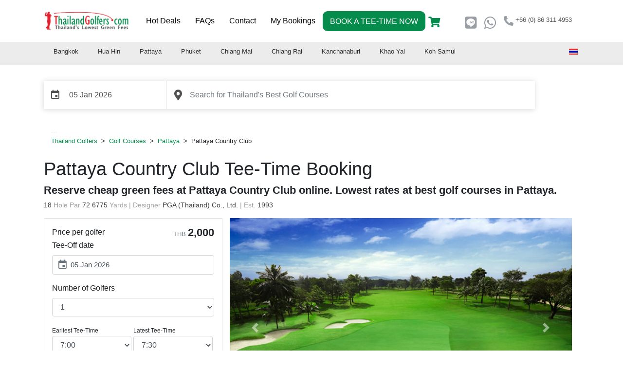

--- FILE ---
content_type: text/html; charset=UTF-8
request_url: https://www.thailandgolfers.com/golf-courses/pattaya/pattaya-country-club/
body_size: 29073
content:
<!DOCTYPE html>
<html lang="en-US" prefix="og: https://ogp.me/ns#">
<head>
	<meta charset="UTF-8">
	<link rel="alternate" hreflang="en" href="https://www.thailandgolfers.com/golf-courses/pattaya/pattaya-country-club/" />
<link rel="alternate" hreflang="th" href="https://www.thailandgolfers.com/th/golf-courses/pattaya/pattaya-country-club/" />
<meta name="viewport" content="width=device-width, initial-scale=1"><!-- Global site tag (gtag.js) - Google Analytics -->
<script async src="https://www.googletagmanager.com/gtag/js?id=UA-182731-8"></script>
<script>
  window.dataLayer = window.dataLayer || [];
  function gtag(){dataLayer.push(arguments);}
  gtag('js', new Date());

  gtag('config', 'UA-182731-8');
</script>

<!-- Search Engine Optimization by Rank Math - https://rankmath.com/ -->
<title>Pattaya Country Club - Thailand Golfers</title>
<meta name="robots" content="index, follow, max-snippet:-1, max-video-preview:-1, max-image-preview:large"/>
<link rel="canonical" href="https://www.thailandgolfers.com/golf-courses/pattaya/pattaya-country-club/" />
<meta property="og:locale" content="en_US" />
<meta property="og:type" content="article" />
<meta property="og:title" content="Pattaya Country Club - Thailand Golfers" />
<meta property="og:url" content="https://www.thailandgolfers.com/golf-courses/pattaya/pattaya-country-club/" />
<meta property="og:site_name" content="Thailand Golfers" />
<meta property="og:updated_time" content="2023-01-26T10:16:56+07:00" />
<meta property="article:published_time" content="2019-12-02T17:13:19+07:00" />
<meta property="article:modified_time" content="2023-01-26T10:16:56+07:00" />
<meta name="twitter:card" content="summary_large_image" />
<meta name="twitter:title" content="Pattaya Country Club - Thailand Golfers" />
<meta name="twitter:label1" content="Time to read" />
<meta name="twitter:data1" content="Less than a minute" />
<script type="application/ld+json" class="rank-math-schema">{"@context":"https://schema.org","@graph":[{"@type":"Organization","@id":"https://www.thailandgolfers.com/#organization","name":"Thailand Golfers","url":"https://www.thailandgolfers.com","logo":{"@type":"ImageObject","@id":"https://www.thailandgolfers.com/#logo","url":"https://www.thailandgolfers.com/wp-content/uploads/thailand-golfers-logo-1.png","contentUrl":"https://www.thailandgolfers.com/wp-content/uploads/thailand-golfers-logo-1.png","caption":"Thailand Golfers","inLanguage":"en-US","width":"367","height":"84"}},{"@type":"WebSite","@id":"https://www.thailandgolfers.com/#website","url":"https://www.thailandgolfers.com","name":"Thailand Golfers","publisher":{"@id":"https://www.thailandgolfers.com/#organization"},"inLanguage":"en-US"},{"@type":"WebPage","@id":"https://www.thailandgolfers.com/golf-courses/pattaya/pattaya-country-club/#webpage","url":"https://www.thailandgolfers.com/golf-courses/pattaya/pattaya-country-club/","name":"Pattaya Country Club - Thailand Golfers","datePublished":"2019-12-02T17:13:19+07:00","dateModified":"2023-01-26T10:16:56+07:00","isPartOf":{"@id":"https://www.thailandgolfers.com/#website"},"inLanguage":"en-US"},{"@type":"Person","@id":"https://www.thailandgolfers.com/author/kxa9mez7/","name":"admin","url":"https://www.thailandgolfers.com/author/kxa9mez7/","image":{"@type":"ImageObject","@id":"https://secure.gravatar.com/avatar/cf6a641f158ab4ef2eeaa21f2433b4bb4bee3de38f9485a3bcb7041dc34d3200?s=96&amp;d=mm&amp;r=g","url":"https://secure.gravatar.com/avatar/cf6a641f158ab4ef2eeaa21f2433b4bb4bee3de38f9485a3bcb7041dc34d3200?s=96&amp;d=mm&amp;r=g","caption":"admin","inLanguage":"en-US"},"worksFor":{"@id":"https://www.thailandgolfers.com/#organization"}},{"@type":"Article","headline":"Pattaya Country Club - Thailand Golfers","datePublished":"2019-12-02T17:13:19+07:00","dateModified":"2023-01-26T10:16:56+07:00","author":{"@id":"https://www.thailandgolfers.com/author/kxa9mez7/","name":"admin"},"publisher":{"@id":"https://www.thailandgolfers.com/#organization"},"name":"Pattaya Country Club - Thailand Golfers","@id":"https://www.thailandgolfers.com/golf-courses/pattaya/pattaya-country-club/#richSnippet","isPartOf":{"@id":"https://www.thailandgolfers.com/golf-courses/pattaya/pattaya-country-club/#webpage"},"inLanguage":"en-US","mainEntityOfPage":{"@id":"https://www.thailandgolfers.com/golf-courses/pattaya/pattaya-country-club/#webpage"}}]}</script>
<!-- /Rank Math WordPress SEO plugin -->

<link rel='dns-prefetch' href='//code.jquery.com' />
<link rel='dns-prefetch' href='//unpkg.com' />
<link rel='dns-prefetch' href='//stackpath.bootstrapcdn.com' />
<link rel='dns-prefetch' href='//cdnjs.cloudflare.com' />
<link rel="alternate" type="application/rss+xml" title="Thailand Golfers &raquo; Feed" href="https://www.thailandgolfers.com/feed/" />
<link rel="alternate" type="application/rss+xml" title="Thailand Golfers &raquo; Comments Feed" href="https://www.thailandgolfers.com/comments/feed/" />
<link rel="alternate" title="oEmbed (JSON)" type="application/json+oembed" href="https://www.thailandgolfers.com/wp-json/oembed/1.0/embed?url=https%3A%2F%2Fwww.thailandgolfers.com%2Fgolf-courses%2Fpattaya%2Fpattaya-country-club%2F" />
<link rel="alternate" title="oEmbed (XML)" type="text/xml+oembed" href="https://www.thailandgolfers.com/wp-json/oembed/1.0/embed?url=https%3A%2F%2Fwww.thailandgolfers.com%2Fgolf-courses%2Fpattaya%2Fpattaya-country-club%2F&#038;format=xml" />
<style id='wp-img-auto-sizes-contain-inline-css'>
img:is([sizes=auto i],[sizes^="auto," i]){contain-intrinsic-size:3000px 1500px}
/*# sourceURL=wp-img-auto-sizes-contain-inline-css */
</style>
<style id='wp-emoji-styles-inline-css'>

	img.wp-smiley, img.emoji {
		display: inline !important;
		border: none !important;
		box-shadow: none !important;
		height: 1em !important;
		width: 1em !important;
		margin: 0 0.07em !important;
		vertical-align: -0.1em !important;
		background: none !important;
		padding: 0 !important;
	}
/*# sourceURL=wp-emoji-styles-inline-css */
</style>
<link rel='stylesheet' id='wpml-legacy-horizontal-list-0-css' href='//www.thailandgolfers.com/wp-content/plugins/sitepress-multilingual-cms/templates/language-switchers/legacy-list-horizontal/style.css?ver=1' media='all' />
<link rel='stylesheet' id='wpml-menu-item-0-css' href='//www.thailandgolfers.com/wp-content/plugins/sitepress-multilingual-cms/templates/language-switchers/menu-item/style.css?ver=1' media='all' />
<style id='wpml-menu-item-0-inline-css'>
.wpml-ls-slot-9, .wpml-ls-slot-9 a, .wpml-ls-slot-9 a:visited{color:#505050;}.wpml-ls-slot-9:hover, .wpml-ls-slot-9:hover a, .wpml-ls-slot-9 a:hover{background-color:#cccccc;}.wpml-ls-slot-9.wpml-ls-current-language:hover, .wpml-ls-slot-9.wpml-ls-current-language:hover a, .wpml-ls-slot-9.wpml-ls-current-language a:hover{background-color:#cccccc;}
/*# sourceURL=wpml-menu-item-0-inline-css */
</style>
<link rel='stylesheet' id='generate-style-css' href='https://www.thailandgolfers.com/wp-content/themes/generatepress/assets/css/all.min.css?ver=3.6.1' media='all' />
<style id='generate-style-inline-css'>
@media (max-width:768px){}
body{background-color:#ffffff;color:#3a3a3a;}a{color:#058b4c;}a:hover, a:focus, a:active{color:#000000;}body .grid-container{max-width:1100px;}.wp-block-group__inner-container{max-width:1100px;margin-left:auto;margin-right:auto;}:root{--contrast:#222222;--contrast-2:#575760;--contrast-3:#b2b2be;--base:#f0f0f0;--base-2:#f7f8f9;--base-3:#ffffff;--accent:#1e73be;}:root .has-contrast-color{color:var(--contrast);}:root .has-contrast-background-color{background-color:var(--contrast);}:root .has-contrast-2-color{color:var(--contrast-2);}:root .has-contrast-2-background-color{background-color:var(--contrast-2);}:root .has-contrast-3-color{color:var(--contrast-3);}:root .has-contrast-3-background-color{background-color:var(--contrast-3);}:root .has-base-color{color:var(--base);}:root .has-base-background-color{background-color:var(--base);}:root .has-base-2-color{color:var(--base-2);}:root .has-base-2-background-color{background-color:var(--base-2);}:root .has-base-3-color{color:var(--base-3);}:root .has-base-3-background-color{background-color:var(--base-3);}:root .has-accent-color{color:var(--accent);}:root .has-accent-background-color{background-color:var(--accent);}body, button, input, select, textarea{font-family:Arial, Helvetica, sans-serif;font-size:16px;}body{line-height:1.5;}.entry-content > [class*="wp-block-"]:not(:last-child):not(.wp-block-heading){margin-bottom:1.5em;}.main-navigation a, .menu-toggle{font-weight:500;text-transform:capitalize;font-size:16px;}.main-navigation .main-nav ul ul li a{font-size:15px;}.sidebar .widget, .footer-widgets .widget{font-size:17px;}h1{font-weight:500;font-size:40px;}h2{font-weight:400;font-size:24px;}h3{font-size:20px;}h4{font-size:inherit;}h5{font-size:inherit;}@media (max-width:768px){.main-title{font-size:20px;}h1{font-size:30px;}h2{font-size:21px;}}.top-bar{background-color:#636363;color:#ffffff;}.top-bar a{color:#ffffff;}.top-bar a:hover{color:#303030;}.site-header{background-color:#ffffff;color:#3a3a3a;}.site-header a{color:#3a3a3a;}.main-title a,.main-title a:hover{color:#efefef;}.site-description{color:#757575;}.mobile-menu-control-wrapper .menu-toggle,.mobile-menu-control-wrapper .menu-toggle:hover,.mobile-menu-control-wrapper .menu-toggle:focus,.has-inline-mobile-toggle #site-navigation.toggled{background-color:rgba(0, 0, 0, 0.02);}.main-navigation,.main-navigation ul ul{background-color:#ffffff;}.main-navigation .main-nav ul li a, .main-navigation .menu-toggle, .main-navigation .menu-bar-items{color:#000000;}.main-navigation .main-nav ul li:not([class*="current-menu-"]):hover > a, .main-navigation .main-nav ul li:not([class*="current-menu-"]):focus > a, .main-navigation .main-nav ul li.sfHover:not([class*="current-menu-"]) > a, .main-navigation .menu-bar-item:hover > a, .main-navigation .menu-bar-item.sfHover > a{color:#8f919e;background-color:#ffffff;}button.menu-toggle:hover,button.menu-toggle:focus,.main-navigation .mobile-bar-items a,.main-navigation .mobile-bar-items a:hover,.main-navigation .mobile-bar-items a:focus{color:#000000;}.main-navigation .main-nav ul li[class*="current-menu-"] > a{color:#8f919e;background-color:#ffffff;}.navigation-search input[type="search"],.navigation-search input[type="search"]:active, .navigation-search input[type="search"]:focus, .main-navigation .main-nav ul li.search-item.active > a, .main-navigation .menu-bar-items .search-item.active > a{color:#8f919e;background-color:#ffffff;}.main-navigation ul ul{background-color:#f6f9fc;}.main-navigation .main-nav ul ul li a{color:#000000;}.main-navigation .main-nav ul ul li:not([class*="current-menu-"]):hover > a,.main-navigation .main-nav ul ul li:not([class*="current-menu-"]):focus > a, .main-navigation .main-nav ul ul li.sfHover:not([class*="current-menu-"]) > a{color:#8f919e;background-color:#f6f9fc;}.main-navigation .main-nav ul ul li[class*="current-menu-"] > a{color:#8f919e;background-color:#f6f9fc;}.separate-containers .inside-article, .separate-containers .comments-area, .separate-containers .page-header, .one-container .container, .separate-containers .paging-navigation, .inside-page-header{background-color:#ffffff;}.entry-meta{color:#595959;}.entry-meta a{color:#595959;}.entry-meta a:hover{color:#1e73be;}.sidebar .widget{background-color:#f2f2f2;}.sidebar .widget .widget-title{color:#000000;}.footer-widgets{background-color:#ffffff;}.footer-widgets .widget-title{color:#000000;}.site-info{color:#ffffff;background-color:#222222;}.site-info a{color:#ffffff;}.site-info a:hover{color:#606060;}.footer-bar .widget_nav_menu .current-menu-item a{color:#606060;}input[type="text"],input[type="email"],input[type="url"],input[type="password"],input[type="search"],input[type="tel"],input[type="number"],textarea,select{color:#666666;background-color:#fafafa;border-color:#cccccc;}input[type="text"]:focus,input[type="email"]:focus,input[type="url"]:focus,input[type="password"]:focus,input[type="search"]:focus,input[type="tel"]:focus,input[type="number"]:focus,textarea:focus,select:focus{color:#666666;background-color:#ffffff;border-color:#bfbfbf;}button,html input[type="button"],input[type="reset"],input[type="submit"],a.button,a.wp-block-button__link:not(.has-background){color:#ffffff;background-color:#058b4c;}button:hover,html input[type="button"]:hover,input[type="reset"]:hover,input[type="submit"]:hover,a.button:hover,button:focus,html input[type="button"]:focus,input[type="reset"]:focus,input[type="submit"]:focus,a.button:focus,a.wp-block-button__link:not(.has-background):active,a.wp-block-button__link:not(.has-background):focus,a.wp-block-button__link:not(.has-background):hover{color:#ffffff;background-color:#3f3f3f;}a.generate-back-to-top{background-color:rgba( 0,0,0,0.4 );color:#ffffff;}a.generate-back-to-top:hover,a.generate-back-to-top:focus{background-color:rgba( 0,0,0,0.6 );color:#ffffff;}:root{--gp-search-modal-bg-color:var(--base-3);--gp-search-modal-text-color:var(--contrast);--gp-search-modal-overlay-bg-color:rgba(0,0,0,0.2);}@media (max-width: 768px){.main-navigation .menu-bar-item:hover > a, .main-navigation .menu-bar-item.sfHover > a{background:none;color:#000000;}}.inside-top-bar{padding:10px;}.inside-header{padding:40px;}.separate-containers .inside-article, .separate-containers .comments-area, .separate-containers .page-header, .separate-containers .paging-navigation, .one-container .site-content, .inside-page-header{padding:20px;}.site-main .wp-block-group__inner-container{padding:20px;}.entry-content .alignwide, body:not(.no-sidebar) .entry-content .alignfull{margin-left:-20px;width:calc(100% + 40px);max-width:calc(100% + 40px);}.one-container.right-sidebar .site-main,.one-container.both-right .site-main{margin-right:20px;}.one-container.left-sidebar .site-main,.one-container.both-left .site-main{margin-left:20px;}.one-container.both-sidebars .site-main{margin:0px 20px 0px 20px;}.separate-containers .widget, .separate-containers .site-main > *, .separate-containers .page-header, .widget-area .main-navigation{margin-bottom:10px;}.separate-containers .site-main{margin:10px;}.both-right.separate-containers .inside-left-sidebar{margin-right:5px;}.both-right.separate-containers .inside-right-sidebar{margin-left:5px;}.both-left.separate-containers .inside-left-sidebar{margin-right:5px;}.both-left.separate-containers .inside-right-sidebar{margin-left:5px;}.separate-containers .page-header-image, .separate-containers .page-header-contained, .separate-containers .page-header-image-single, .separate-containers .page-header-content-single{margin-top:10px;}.separate-containers .inside-right-sidebar, .separate-containers .inside-left-sidebar{margin-top:10px;margin-bottom:10px;}.rtl .menu-item-has-children .dropdown-menu-toggle{padding-left:20px;}.rtl .main-navigation .main-nav ul li.menu-item-has-children > a{padding-right:20px;}.widget-area .widget{padding:0px;}.site-info{padding:20px;}@media (max-width:768px){.separate-containers .inside-article, .separate-containers .comments-area, .separate-containers .page-header, .separate-containers .paging-navigation, .one-container .site-content, .inside-page-header{padding:10px;}.site-main .wp-block-group__inner-container{padding:10px;}.site-info{padding-right:10px;padding-left:10px;}.entry-content .alignwide, body:not(.no-sidebar) .entry-content .alignfull{margin-left:-10px;width:calc(100% + 20px);max-width:calc(100% + 20px);}}/* End cached CSS */@media (max-width: 768px){.main-navigation .menu-toggle,.main-navigation .mobile-bar-items,.sidebar-nav-mobile:not(#sticky-placeholder){display:block;}.main-navigation ul,.gen-sidebar-nav{display:none;}[class*="nav-float-"] .site-header .inside-header > *{float:none;clear:both;}}
.dynamic-author-image-rounded{border-radius:100%;}.dynamic-featured-image, .dynamic-author-image{vertical-align:middle;}.one-container.blog .dynamic-content-template:not(:last-child), .one-container.archive .dynamic-content-template:not(:last-child){padding-bottom:0px;}.dynamic-entry-excerpt > p:last-child{margin-bottom:0px;}
.main-navigation .main-nav ul li a,.menu-toggle,.main-navigation .mobile-bar-items a{transition: line-height 300ms ease}.main-navigation.toggled .main-nav > ul{background-color: #ffffff}
.navigation-branding .main-title{font-weight:bold;text-transform:none;font-size:25px;}@media (max-width: 768px){.main-navigation:not(.slideout-navigation) a, .main-navigation .menu-toggle, .main-navigation .menu-bar-items{font-size:15px;}.main-navigation:not(.slideout-navigation) .main-nav ul ul li a{font-size:14px;}.navigation-branding .main-title{font-size:20px;}}
/*# sourceURL=generate-style-inline-css */
</style>
<link rel='stylesheet' id='generate-font-icons-css' href='https://www.thailandgolfers.com/wp-content/themes/generatepress/assets/css/components/font-icons.min.css?ver=3.6.1' media='all' />
<link rel='stylesheet' id='generate-child-css' href='https://www.thailandgolfers.com/wp-content/themes/generatepress_child/style.css?ver=1676264260' media='all' />
<link rel='stylesheet' id='generate-secondary-nav-css' href='https://www.thailandgolfers.com/wp-content/plugins/gp-premium/secondary-nav/functions/css/style.min.css?ver=2.5.5' media='all' />
<style id='generate-secondary-nav-inline-css'>
.secondary-navigation{background-color:#ececec;}.secondary-navigation .main-nav ul li a,.secondary-navigation .menu-toggle,.secondary-menu-bar-items .menu-bar-item > a{color:#2b2b2b;}.secondary-navigation .secondary-menu-bar-items{color:#2b2b2b;}button.secondary-menu-toggle:hover,button.secondary-menu-toggle:focus{color:#2b2b2b;}.widget-area .secondary-navigation{margin-bottom:10px;}.secondary-navigation ul ul{background-color:#303030;top:auto;}.secondary-navigation .main-nav ul ul li a{color:#ffffff;}.secondary-navigation .main-nav ul li:not([class*="current-menu-"]):hover > a, .secondary-navigation .main-nav ul li:not([class*="current-menu-"]):focus > a, .secondary-navigation .main-nav ul li.sfHover:not([class*="current-menu-"]) > a, .secondary-menu-bar-items .menu-bar-item:hover > a{color:#ffffff;background-color:#058b4c;}.secondary-navigation .main-nav ul ul li:not([class*="current-menu-"]):hover > a,.secondary-navigation .main-nav ul ul li:not([class*="current-menu-"]):focus > a,.secondary-navigation .main-nav ul ul li.sfHover:not([class*="current-menu-"]) > a{color:#ffffff;background-color:#474747;}.secondary-navigation .main-nav ul li[class*="current-menu-"] > a{color:#ffffff;background-color:#058b4c;}.secondary-navigation .main-nav ul ul li[class*="current-menu-"] > a{color:#ffffff;background-color:#474747;}@media (max-width: 768px) {.secondary-menu-bar-items .menu-bar-item:hover > a{background: none;color: #2b2b2b;}}
/*# sourceURL=generate-secondary-nav-inline-css */
</style>
<link rel='stylesheet' id='generate-secondary-nav-mobile-css' href='https://www.thailandgolfers.com/wp-content/plugins/gp-premium/secondary-nav/functions/css/style-mobile.min.css?ver=2.5.5' media='all' />
<link rel='stylesheet' id='generate-sticky-css' href='https://www.thailandgolfers.com/wp-content/plugins/gp-premium/menu-plus/functions/css/sticky.min.css?ver=2.5.5' media='all' />
<link rel='stylesheet' id='generate-navigation-branding-css' href='https://www.thailandgolfers.com/wp-content/plugins/gp-premium/menu-plus/functions/css/navigation-branding.min.css?ver=2.5.5' media='all' />
<style id='generate-navigation-branding-inline-css'>
@media (max-width: 768px){.site-header, #site-navigation, #sticky-navigation{display:none !important;opacity:0.0;}#mobile-header{display:block !important;width:100% !important;}#mobile-header .main-nav > ul{display:none;}#mobile-header.toggled .main-nav > ul, #mobile-header .menu-toggle, #mobile-header .mobile-bar-items{display:block;}#mobile-header .main-nav{-ms-flex:0 0 100%;flex:0 0 100%;-webkit-box-ordinal-group:5;-ms-flex-order:4;order:4;}}.main-navigation .sticky-navigation-logo, .main-navigation.navigation-stick .site-logo:not(.mobile-header-logo){display:none;}.main-navigation.navigation-stick .sticky-navigation-logo{display:block;}.navigation-branding img, .site-logo.mobile-header-logo img{height:60px;width:auto;}.navigation-branding .main-title{line-height:60px;}@media (max-width: 1110px){#site-navigation .navigation-branding, #sticky-navigation .navigation-branding{margin-left:10px;}}@media (max-width: 768px){.main-navigation:not(.slideout-navigation) .main-nav{-ms-flex:0 0 100%;flex:0 0 100%;}.main-navigation:not(.slideout-navigation) .inside-navigation{-ms-flex-wrap:wrap;flex-wrap:wrap;display:-webkit-box;display:-ms-flexbox;display:flex;}.nav-aligned-center .navigation-branding, .nav-aligned-left .navigation-branding{margin-right:auto;}.nav-aligned-center  .main-navigation.has-branding:not(.slideout-navigation) .inside-navigation .main-nav,.nav-aligned-center  .main-navigation.has-sticky-branding.navigation-stick .inside-navigation .main-nav,.nav-aligned-left  .main-navigation.has-branding:not(.slideout-navigation) .inside-navigation .main-nav,.nav-aligned-left  .main-navigation.has-sticky-branding.navigation-stick .inside-navigation .main-nav{margin-right:0px;}}
/*# sourceURL=generate-navigation-branding-inline-css */
</style>
<script src="https://www.thailandgolfers.com/wp-includes/js/jquery/jquery.min.js?ver=3.7.1" id="jquery-core-js"></script>
<script src="https://code.jquery.com/jquery-3.3.1.min.js?ver=6.9" id="generatepress-jquery-js"></script>
<script id="wpml-browser-redirect-js-extra">
var wpml_browser_redirect_params = {"pageLanguage":"en","languageUrls":{"en_US":"https://www.thailandgolfers.com/golf-courses/pattaya/pattaya-country-club/","en":"https://www.thailandgolfers.com/golf-courses/pattaya/pattaya-country-club/","US":"https://www.thailandgolfers.com/golf-courses/pattaya/pattaya-country-club/","th":"https://www.thailandgolfers.com/th/golf-courses/pattaya/pattaya-country-club/"},"cookie":{"name":"_icl_visitor_lang_js","domain":"www.thailandgolfers.com","path":"/","expiration":24}};
//# sourceURL=wpml-browser-redirect-js-extra
</script>
<script src="https://www.thailandgolfers.com/wp-content/plugins/sitepress-multilingual-cms/dist/js/browser-redirect/app.js?ver=4.3.18" id="wpml-browser-redirect-js"></script>
<script></script><link rel="https://api.w.org/" href="https://www.thailandgolfers.com/wp-json/" /><link rel="alternate" title="JSON" type="application/json" href="https://www.thailandgolfers.com/wp-json/wp/v2/pages/383" /><link rel="EditURI" type="application/rsd+xml" title="RSD" href="https://www.thailandgolfers.com/xmlrpc.php?rsd" />
<meta name="generator" content="WordPress 6.9" />
<link rel='shortlink' href='https://www.thailandgolfers.com/?p=383' />
<meta name="generator" content="WPML ver:4.3.18 stt:1,52;" />

		<!-- GA Google Analytics @ https://m0n.co/ga -->
		<script async src="https://www.googletagmanager.com/gtag/js?id=397146566"></script>
		<script>
			window.dataLayer = window.dataLayer || [];
			function gtag(){dataLayer.push(arguments);}
			gtag('js', new Date());
			gtag('config', '397146566');
		</script>

	
<!-- Meta Pixel Code -->
<script type='text/javascript'>
!function(f,b,e,v,n,t,s){if(f.fbq)return;n=f.fbq=function(){n.callMethod?
n.callMethod.apply(n,arguments):n.queue.push(arguments)};if(!f._fbq)f._fbq=n;
n.push=n;n.loaded=!0;n.version='2.0';n.queue=[];t=b.createElement(e);t.async=!0;
t.src=v;s=b.getElementsByTagName(e)[0];s.parentNode.insertBefore(t,s)}(window,
document,'script','https://connect.facebook.net/en_US/fbevents.js?v=next');
</script>
<!-- End Meta Pixel Code -->

      <script type='text/javascript'>
        var url = window.location.origin + '?ob=open-bridge';
        fbq('set', 'openbridge', '197148133988910', url);
      </script>
    <script type='text/javascript'>fbq('init', '197148133988910', {}, {
    "agent": "wordpress-6.9-3.0.16"
})</script><script type='text/javascript'>
    fbq('track', 'PageView', []);
  </script>
<!-- Meta Pixel Code -->
<noscript>
<img height="1" width="1" style="display:none" alt="fbpx"
src="https://www.facebook.com/tr?id=197148133988910&ev=PageView&noscript=1" />
</noscript>
<!-- End Meta Pixel Code -->
<meta name="generator" content="Powered by WPBakery Page Builder - drag and drop page builder for WordPress."/>
<!-- start Simple Custom CSS and JS -->
<style>
.carousel-item {max-height:450px !important;}
</style>
<!-- end Simple Custom CSS and JS -->
<!-- start Simple Custom CSS and JS -->
<style>
.booknow-menu-button a {background-color:#058b4c; padding: 3px; border-radius: 10px; color:#fff !important; line-height: 35px !important; margin-top: 10px !important;}
.booknow-menu-button a:hover {background-color:#dc3545 !important; padding: 3px; border-radius: 10px; color:#fff !important; line-height: 35px !important; margin-top: 10px !important;}
.booknow-menu-button a:focus {background-color:#058b4c !important; padding: 3px; border-radius: 10px; color:#fff !important; line-height: 35px !important; margin-top: 10px !important;}
.booknow-menu-button a:active:visited {background-color:#058b4c !important; padding: 3px; border-radius: 10px; color:#fff !important; line-height: 35px !important; margin-top: 10px !important;}
</style>
<!-- end Simple Custom CSS and JS -->
<!-- start Simple Custom CSS and JS -->
<style>
.gform_wrapper .field_description_below .gfield_description {
    padding-top: 0;
}
</style>
<!-- end Simple Custom CSS and JS -->
<script src="https://59a9eea2b7e6433087b63748e3ccc594.js.ubembed.com" async></script><link rel="icon" href="https://www.thailandgolfers.com/wp-content/uploads/2019/11/tg-favicon.png" sizes="32x32" />
<link rel="icon" href="https://www.thailandgolfers.com/wp-content/uploads/2019/11/tg-favicon.png" sizes="192x192" />
<link rel="apple-touch-icon" href="https://www.thailandgolfers.com/wp-content/uploads/2019/11/tg-favicon.png" />
<meta name="msapplication-TileImage" content="https://www.thailandgolfers.com/wp-content/uploads/2019/11/tg-favicon.png" />
		<style id="wp-custom-css">
			#flags {
    margin-top: 10px !important;
}		</style>
		<noscript><style> .wpb_animate_when_almost_visible { opacity: 1; }</style></noscript></head>

<body class="wp-singular page-template-default page page-id-383 page-child parent-pageid-91 wp-custom-logo wp-embed-responsive wp-theme-generatepress wp-child-theme-generatepress_child post-image-aligned-center secondary-nav-below-header secondary-nav-aligned-left sticky-menu-no-transition sticky-enabled both-sticky-menu mobile-header mobile-header-logo cart-empty golf-courses no-sidebar nav-below-header one-container fluid-header active-footer-widgets-2 nav-aligned-left header-aligned-left dropdown-hover wpb-js-composer js-comp-ver-7.8 vc_responsive contained-content" itemtype="https://schema.org/WebPage" itemscope>
	<a class="screen-reader-text skip-link" href="#content" title="Skip to content">Skip to content</a>		<nav id="mobile-header" itemtype="https://schema.org/SiteNavigationElement" itemscope class="main-navigation mobile-header-navigation has-branding">
			<div class="inside-navigation grid-container grid-parent">
				<div id="top-menu" class="contact-nav"><ul id="menu-contact-menu" class=" menu sf-menu"><li id="menu-item-964" class="menu-item menu-item-type-custom menu-item-object-custom menu-item-964"><a target="_blank" href="https://line.me/ti/p/~thailandgolfers"><i class="fab fa-line icon-line"></i></a></li>
<li id="menu-item-963" class="menu-item menu-item-type-custom menu-item-object-custom menu-item-963"><a target="_blank" href="https://wa.me/66863114953"><i class="fab fa-whatsapp icon-whatsapp"></i></a></li>
<li id="menu-item-962" class="menu-item menu-item-type-custom menu-item-object-custom menu-item-962"><a href="tel:+66863114953"><i class="fas fa-phone-alt icon-tel"></i><span class="text-tel"> +66 (0) 86 311 4953</span></a></li>
</ul></div><div class="site-logo mobile-header-logo">
						<a href="https://www.thailandgolfers.com/" title="Thailand Golfers" rel="home">
							<img src="https://www.thailandgolfers.com/wp-content/uploads/2019/11/logo.png" alt="Thailand Golfers" class="is-logo-image" width="367" height="84" />
						</a>
					</div>					<button class="menu-toggle" aria-controls="mobile-menu" aria-expanded="false">
						<span class="mobile-menu">Menu</span>					</button>
					<div id="mobile-menu" class="main-nav"><ul id="menu-main-menu" class=" menu sf-menu"><li id="menu-item-65" class="menu-item menu-item-type-post_type menu-item-object-page menu-item-65"><a href="https://www.thailandgolfers.com/hot-deals/">Hot Deals</a></li>
<li id="menu-item-127" class="menu-item menu-item-type-post_type menu-item-object-page menu-item-127"><a href="https://www.thailandgolfers.com/frequently-asked-questions/">FAQs</a></li>
<li id="menu-item-126" class="menu-item menu-item-type-post_type menu-item-object-page menu-item-126"><a href="https://www.thailandgolfers.com/contact/">Contact</a></li>
<li id="menu-item-66" class="menu-item menu-item-type-post_type menu-item-object-page menu-item-66"><a href="https://www.thailandgolfers.com/my-bookings/">My Bookings</a></li>
<li id="menu-item-1746" class="booknow-menu-button menu-item menu-item-type-custom menu-item-object-custom menu-item-1746"><a href="https://www.thailandgolfers.com/golf-courses/">BOOK A TEE-TIME NOW</a></li>
</ul></div>			</div><!-- .inside-navigation -->
		</nav><!-- #site-navigation -->
				<nav class="has-branding has-sticky-branding main-navigation sub-menu-right" id="site-navigation" aria-label="Primary"  itemtype="https://schema.org/SiteNavigationElement" itemscope>
			<div class="inside-navigation grid-container grid-parent">
				<div id="top-menu" class="contact-nav"><ul id="menu-contact-menu-1" class=" menu sf-menu"><li class="menu-item menu-item-type-custom menu-item-object-custom menu-item-964"><a target="_blank" href="https://line.me/ti/p/~thailandgolfers"><i class="fab fa-line icon-line"></i></a></li>
<li class="menu-item menu-item-type-custom menu-item-object-custom menu-item-963"><a target="_blank" href="https://wa.me/66863114953"><i class="fab fa-whatsapp icon-whatsapp"></i></a></li>
<li class="menu-item menu-item-type-custom menu-item-object-custom menu-item-962"><a href="tel:+66863114953"><i class="fas fa-phone-alt icon-tel"></i><span class="text-tel"> +66 (0) 86 311 4953</span></a></li>
</ul></div><div class="navigation-branding"><div class="site-logo">
						<a href="https://www.thailandgolfers.com/" title="Thailand Golfers" rel="home">
							<img  class="header-image is-logo-image" alt="Thailand Golfers" src="https://www.thailandgolfers.com/wp-content/uploads/thailand-golfers-logo-1.png" title="Thailand Golfers" srcset="https://www.thailandgolfers.com/wp-content/uploads/thailand-golfers-logo-1.png 1x, https://www.thailandgolfers.com/wp-content/uploads/thailand-golfers-logo-1.png 2x" width="367" height="84" />
						</a>
					</div><div class="sticky-navigation-logo">
					<a href="https://www.thailandgolfers.com/" title="Thailand Golfers" rel="home">
						<img src="https://www.thailandgolfers.com/wp-content/uploads/2019/11/thailand-golfers-logo.png" class="is-logo-image" alt="Thailand Golfers" width="175" height="40" />
					</a>
				</div></div>				<button class="menu-toggle" aria-controls="primary-menu" aria-expanded="false">
					<span class="mobile-menu">Menu</span>				</button>
				<div id="primary-menu" class="main-nav"><ul id="menu-main-menu-1" class=" menu sf-menu"><li class="menu-item menu-item-type-post_type menu-item-object-page menu-item-65"><a href="https://www.thailandgolfers.com/hot-deals/">Hot Deals</a></li>
<li class="menu-item menu-item-type-post_type menu-item-object-page menu-item-127"><a href="https://www.thailandgolfers.com/frequently-asked-questions/">FAQs</a></li>
<li class="menu-item menu-item-type-post_type menu-item-object-page menu-item-126"><a href="https://www.thailandgolfers.com/contact/">Contact</a></li>
<li class="menu-item menu-item-type-post_type menu-item-object-page menu-item-66"><a href="https://www.thailandgolfers.com/my-bookings/">My Bookings</a></li>
<li class="booknow-menu-button menu-item menu-item-type-custom menu-item-object-custom menu-item-1746"><a href="https://www.thailandgolfers.com/golf-courses/">BOOK A TEE-TIME NOW</a></li>
</ul></div>			</div>
		</nav>
					<nav id="secondary-navigation" aria-label="Secondary" class="secondary-navigation" itemtype="https://schema.org/SiteNavigationElement" itemscope>
				<div class="inside-navigation grid-container grid-parent">
					
<div class="wpml-ls-statics-shortcode_actions wpml-ls wpml-ls-legacy-list-horizontal">
	<ul><li class="wpml-ls-slot-shortcode_actions wpml-ls-item wpml-ls-item-th wpml-ls-first-item wpml-ls-last-item wpml-ls-item-legacy-list-horizontal">
				<a href="https://www.thailandgolfers.com/th/golf-courses/pattaya/pattaya-country-club/" class="wpml-ls-link"><img class="wpml-ls-flag" src="https://www.thailandgolfers.com/wp-content/plugins/sitepress-multilingual-cms/res/flags/th.png" alt="Thai"></a>
			</li></ul>
</div>
					<button class="menu-toggle secondary-menu-toggle">
						<span class="mobile-menu">Top Destinations</span>					</button>
					<div class="main-nav"><ul id="menu-secondary-menu" class=" secondary-menu sf-menu"><li id="menu-item-83" class="menu-item menu-item-type-post_type menu-item-object-page menu-item-83"><a href="https://www.thailandgolfers.com/golf-courses/bangkok/">Bangkok</a></li>
<li id="menu-item-112" class="menu-item menu-item-type-post_type menu-item-object-page menu-item-112"><a href="https://www.thailandgolfers.com/golf-courses/hua-hin/">Hua Hin</a></li>
<li id="menu-item-111" class="menu-item menu-item-type-post_type menu-item-object-page current-page-ancestor menu-item-111"><a href="https://www.thailandgolfers.com/golf-courses/pattaya/">Pattaya</a></li>
<li id="menu-item-110" class="menu-item menu-item-type-post_type menu-item-object-page menu-item-110"><a href="https://www.thailandgolfers.com/golf-courses/phuket/">Phuket</a></li>
<li id="menu-item-107" class="menu-item menu-item-type-post_type menu-item-object-page menu-item-107"><a href="https://www.thailandgolfers.com/golf-courses/chiang-mai/">Chiang Mai</a></li>
<li id="menu-item-106" class="menu-item menu-item-type-post_type menu-item-object-page menu-item-106"><a href="https://www.thailandgolfers.com/golf-courses/chiang-rai/">Chiang Rai</a></li>
<li id="menu-item-109" class="menu-item menu-item-type-post_type menu-item-object-page menu-item-109"><a href="https://www.thailandgolfers.com/golf-courses/kanchanaburi/">Kanchanaburi</a></li>
<li id="menu-item-108" class="menu-item menu-item-type-post_type menu-item-object-page menu-item-108"><a href="https://www.thailandgolfers.com/golf-courses/khao-yai/">Khao Yai</a></li>
<li id="menu-item-105" class="menu-item menu-item-type-post_type menu-item-object-page menu-item-105"><a href="https://www.thailandgolfers.com/golf-courses/koh-samui/">Koh Samui</a></li>
</ul></div>				</div><!-- .inside-navigation -->
			</nav><!-- #secondary-navigation -->
			
	<div class="site grid-container container hfeed grid-parent" id="page">
		
<section class="search-section">
    <div class="row align-items-center mt-3">
            <div id="header-search" class="input-group search-group col-10 col-sm-11">
                    <input id="dateteetime" class="teetime form-control input-search-teetime" readonly="true" />
                    <div class="input-search-dest-group">
                        <div class="input-group-prepend input-search-wrap">                     
                            <i class="fas fa-map-marker-alt search-icon-map pl-3 d-none d-sm-block" role="left-icon"></i>
                            <input type="text" id="the_search" onkeyup="get_search_res(this.value);" class="form-control input-search-dest" placeholder="Search for Thailand's Best Golf Courses" aria-label="Search" aria-describedby="button-addon2"> 
                        </div>
                        <div id="search_floating" class="search-result-group scrollbar-dynamic" tabindex=""></div>
                    </div>  
            </div>  
            <div id="header-cart" class="col-2 col-sm-1 text-center">
                    <a href="https://www.thailandgolfers.com/my-bookings/" class="cart" id="real_cart" onmouseover="gcd_unhide_basket();"><i class="fas fa-shopping-cart icon-cart"></i><span id="shopping_cart" class="badge badge-pill badge-danger"></span></a>
            </div>
			
<div class="commic_bubble" id="the_bubble" onmouseleave="gcd_hide_basket();"></div>

    </div>
</section>
<script>//hidden,visible

arr_name = ['Alpine Golf and Sports Club, Bangkok','Alpine Golf Resort Chiang Mai, Chiang Mai','Bangkok Golf Club, Bangkok','Bangpakong Riverside Country Club, Bangkok','Bangpra Golf Club, Pattaya','Black Mountain Golf Club, Hua Hin','Blue Canyon Country Club, Canyon Course, Phuket','Blue Canyon Country Club, Lakes Course, Phuket','Blue Sapphire Golf and Resort, Kanchanaburi','Burapha Golf Club, Pattaya','Cascata Golf Club, Bangkok','Chatrium Golf Resort Soi Dao Chanthaburi , Pattaya','Chee Chan Golf Resort, Pattaya','Chiang Mai Highlands Golf and Spa Resort, Chiang Mai','Flora Ville Golf and Country Club, Bangkok','Gassan Khuntan Golf and Resort, Chiang Mai','Gassan Legacy Golf Club, Chiang Mai','Gassan Panorama Golf Club, Chiang Mai','Grand Prix Golf Club, Kanchanaburi','Green Valley Country Club, Bangkok','Greenwood Golf and Resort, Pattaya','Hermes Golf Club, Pattaya','Khao Kheow Country Club, Pattaya','Khao Yai Golf Club, Khao Yai','Kirimaya Golf Resort and Spa, Khao Yai','Krung Kavee Golf Course and Country Club Estate, Bangkok','Laem Chabang International Country Club, Pattaya','Laguna Golf Phuket, Phuket','Lake View Resort and Golf Club, Hua Hin','Lam Luk Ka Country Club, Bangkok','Legacy Golf Club, Bangkok','Loch Palm Golf Club, Phuket','Mae Jo Golf Club, Chiang Mai','Majestic Creek Country Club, Hua Hin','Mission Hills Golf Club Kanchanaburi, Kanchanaburi','Mountain Creek Golf Resort and Residence, Khao Yai','Muang Kaew Golf Club, Bangkok','Nikanti Golf Club, Bangkok','North Hill Golf Club, Chiang Mai','Palm Hills Golf Resort and Country Club, Hua Hin','Pattana Golf Club and Resort, Pattaya','Pattaya Country Club, Pattaya','Phoenix Gold Golf and Country Club, Pattaya','Phoenix Gold Golf Bangkok, Bangkok','Phuket Country Club, Phuket','Pineapple Valley Golf Club Hua Hin, Hua Hin','Pinehurst Golf and Country Club, Bangkok','Pleasant Valley Golf and Country Club, Pattaya','Rachakram Golf Club, Bangkok','Rancho Charnvee Resort and Country Club, Khao Yai','Rayong Green Valley Country Club, Pattaya','Red Mountain Golf Club, Phuket','Riverdale Golf Club, Bangkok','Royal Bang Pa-In Golf Club, Bangkok','Royal Golf and Country Club, Bangkok','Royal Hua Hin Golf Course, Hua Hin','Royal Lakeside Golf Club, Bangkok','Royal Ratchaburi Golf Club, Kanchanaburi','Santiburi Chiang Rai Country Club, Chiang Rai','Santiburi Samui Country Club, Koh Samui','Sea Pines Golf Club, Hua Hin','Siam Country Club, Bangkok, Bangkok','Siam Country Club, Old Course, Pattaya','Siam Country Club, Plantation Course, Pattaya','Siam Country Club, Rolling Hills, Pattaya','Siam Country Club, Waterside Course, Pattaya','Silky Oak Country Club, Pattaya','Springfield Royal Country Club, Hua Hin','Summit Green Valley Chiang Mai Country Club, Chiang Mai','Summit Windmill Golf Club, Bangkok','Suwan Golf and Country Club, Bangkok','Thai Country Club, Bangkok','Thana City Country Club, Bangkok','The RG City Golf Club - Dream Arena, Bangkok','The Royal Chiang Mai Golf Club and Resort, Chiang Mai','Vintage Golf Club, Bangkok','Waterford Valley Golf Club and Resort, Chiang Rai','Windsor Park and Golf Club, Bangkok','อัลไพน์ กอล์ฟ แอนด์ สปอร์ต คลับ, กรุงเทพฯ','อัลไพน์ กอล์ฟ รีสอร์ท เชียงใหม่, เชียงใหม่','บางกอก กอล์ฟ คลับ , กรุงเทพฯ','บางปะกง ริเวอร์ไซด์ คันทรี คลับ, กรุงเทพฯ','บางพระ อินเตอร์แนชั่นแนล กอล์ฟ คลับ , พัทยา','แบล็คเมาท์เทน กอล์ฟ คลับ, หัวหิน','บลูแคนยอน คันทรี่ คลับ แคนยอน คอร์ส, ภูเก็ต','บลูแคนยอน คันทรี่ คลับ เลคคอร์ส , ภูเก็ต','บลูแซฟไฟร์ กอล์ฟ แอนด์ รีสอร์ท , กาญจนบุรี','บูรพา กอล์ฟ คลับ , พัทยา','คัสคาต้า กอล์ฟ คลับ, กรุงเทพฯ','ชาเทรียม กอล์ฟ รีสอร์ท สอยดาว จันทบุรี, พัทยา','ชีจรรย์ กอล์ฟ รีสอร์ท, พัทยา','เชียงใหม่ไฮแลนด์ กอล์ฟ รีสอร์ท แอนด์ สปา, เชียงใหม่','Flora Ville Golf and Country Club, กรุงเทพฯ','กัซซัน ขุนตาล กอล์ฟ รีสอร์ท, เชียงใหม่','กัซซัน เลกาซี่ กอล์ฟ คลับ, เชียงใหม่','กัซซัน พานอรามา กอล์ฟ คลับ, เชียงใหม่','กรังด์ ปรีซ์ กอล์ฟ คลับ, กาญจนบุรี','กรีนวัลเล่ย์ คันทรี คลับ , กรุงเทพฯ','กรีนวูด กอล์ฟ แอนด์ รีสอร์ท , พัทยา','ปาริชาต อินเตอร์เนชันแนล กอล์ฟ ลิงค์, พัทยา','เขาเขียว คันทรี่ คลับ , พัทยา','เขาใหญ่ กอล์ฟ คลับ , เขาใหญ่','คีรีมายา กอล์ฟ รีสอร์ท แอนด์ สปา , เขาใหญ่','กรุงกวีสโมสร, กรุงเทพฯ','แหลมฉบัง อินเตอร์แนชั่นแนล คันทรี คลับ , พัทยา','ลากูน่า กอล์ฟ ภูเก็ต, ภูเก็ต','เลควิว รีสอร์ท แอนด์ กอล์ฟ คลับ , หัวหิน','ลำลูกกา คันทรี คลับ , กรุงเทพฯ','เลกาซี่ กอล์ฟ คลับ , กรุงเทพฯ','ลอช ปาล์ม กอล์ฟ คลับ , ภูเก็ต','แม่โจ้ กอล์ฟ คลับ, เชียงใหม่','มาเจสติก ครีก คันทรีคลับ , หัวหิน','มิชชั่น ฮิลล์ กอล์ฟ คลับ กาญจนบุรี , กาญจนบุรี','เมาน์เท็น ครีก กอล์ฟ รีสอร์ท แอนด์ เรสซิเดนซ์, เขาใหญ่','สนามกอล์ฟ เมืองแก้ว , กรุงเทพฯ','นิกันติกอล์ฟคลับ, กรุงเทพฯ','นอร์ทฮิลล์ กอล์ฟ คลับ เชียงใหม่, เชียงใหม่','ปาล์ม ฮิลส์ กอล์ฟ คลับ แอนด์ เรสซิเดนซ์, หัวหิน','พัฒนา กอล์ฟคลับ แอนด์ รีสอร์ท, พัทยา','พัทยา คันทรี่ คลับ, พัทยา','ฟีนิกซ์ โกลด์ กอล์ฟ แอนด์ คันทรี คลับ , พัทยา','สุวรรณภูมิกอล์ฟแอนด์คันทรี่คลับ, กรุงเทพฯ','ภูเก็ต คันทรี คลับ , ภูเก็ต','บันยัน กอล์ฟ คลับ, หัวหิน','ไพน์เฮิร์สท กอล์ฟ แอนด์ คันทรี คลับ , กรุงเทพฯ','เพรสเซ่นวัลเล่ย์ กอล์ฟ แอนด์ คันทรี คลับ, พัทยา','ราชคราม กอล์ฟ คลับ, กรุงเทพฯ','แรนโชชาญวีร์ รีสอร์ต แอนด์ คันทรี คลับ, เขาใหญ่','ระยอง กรีนวัลเล่ย์ คันทรี คลับ , พัทยา','เรดเมาท์เทน กอล์ฟ คลับ, ภูเก็ต','ริเวอร์เดล กอล์ฟ แอนด์ คันทรี่ คลับ, กรุงเทพฯ','รอยัล บางประอิน กอล์ฟ คลับ, กรุงเทพฯ','เดอะ รอยัล กอล์ฟ แอนด์ คันทรี คลับ , กรุงเทพฯ','รอยัล หัวหิน กอล์ฟ คอร์ส (สนามกอล์ฟหลวงหัวหิน) , หัวหิน','รอยัล เลคไซด์ กอล์ฟ คลับ, กรุงเทพฯ','รอยัล ราชบุรี กอล์ฟ คลับ , กาญจนบุรี','สันติบุรี คันทรี คลับ เชียงราย, เชียงราย','สันติบุรี สมุย คันทรี่ คลับ , เกาะสมุย','ศูนย์พัฒนากีฬากองทัพบกสวนสนประดิพัทธ์, หัวหิน','สยามคันทรี่คลับกรุงเทพ, กรุงเทพฯ','สยามคันทรีคลับ โอลด์คอร์ส, พัทยา','สยามคันทรีคลับ แพลนเทชั่น, พัทยา','สยามคันทรีคลับ โรลลิ่งฮิลส์, พัทยา','สยามคันทรีคลับ วอเตอร์ไซด์, พัทยา','ซิลกี้โอ๊ค คันทรี คลับ, พัทยา','สปริงฟิลด์ รอยัล คันทรี คลับ, หัวหิน','ซัมมิท เชียงใหม่ กรีนวัลเล่ย์ เชียงใหม่ กอล์ฟ คลับ , เชียงใหม่','ซัมมิท วินด์มิลล์ กอล์ฟ คลับ , กรุงเทพฯ','สุวรรณกอล์ฟ แอนด์ คันทรี่ คลับ, กรุงเทพฯ','ไทยคันทรี่ คลับ, กรุงเทพฯ','ธนาซิตี้ คันทรี คลับ, กรุงเทพฯ','สนามกอล์ฟเดอะรอยัลเจมส์กอล์ฟ ซิตี้ ดรีมอารีน่า, กรุงเทพฯ','รอยัล เชียงใหม่ กอล์ฟ คลับ , เชียงใหม่','วินเทจ กอล์ฟ คลับ , กรุงเทพฯ','วอเตอร์ฟอร์ด วัลเลย์ กอล์ฟ คลับ แอนด์ รีสอร์ท, เชียงราย','วินด์เซอร์ ปาร์ค แอนด์ กอล์ฟ คลับ , กรุงเทพฯ'];
arr_link = ['https://www.thailandgolfers.com/golf-courses/bangkok/alpine-golf-and-sports-club/','https://www.thailandgolfers.com/golf-courses/chiang-mai/alpine-golf-resort-chiang-mai/','https://www.thailandgolfers.com/golf-courses/bangkok/bangkok-golf-club/','https://www.thailandgolfers.com/golf-courses/bangkok/bangpakong-riverside-country-club/','https://www.thailandgolfers.com/golf-courses/pattaya/bangpra-golf-club/','https://www.thailandgolfers.com/golf-courses/hua-hin/black-mountain-golf-club/','https://www.thailandgolfers.com/golf-courses/phuket/blue-canyon-country-club-canyon-course/','https://www.thailandgolfers.com/golf-courses/phuket/blue-canyon-country-club-lakes-course/','https://www.thailandgolfers.com/golf-courses/kanchanaburi/blue-sapphire-golf-and-resort/','https://www.thailandgolfers.com/golf-courses/pattaya/burapha-golf-club/','https://www.thailandgolfers.com/golf-courses/bangkok/cascata-golf-club/','https://www.thailandgolfers.com/golf-courses/pattaya/chatrium-golf-resort-soi-dao-chanthaburi/','https://www.thailandgolfers.com/golf-courses/pattaya/chee-chan-golf-resort/','https://www.thailandgolfers.com/golf-courses/chiang-mai/chiang-mai-highlands-golf-and-spa-resort/','https://www.thailandgolfers.com/golf-courses/bangkok/flora-ville-golf-and-country-club/','https://www.thailandgolfers.com/golf-courses/chiang-mai/gassan-khuntan-golf-and-resort/','https://www.thailandgolfers.com/golf-courses/chiang-mai/gassan-legacy-golf-club/','https://www.thailandgolfers.com/golf-courses/chiang-mai/gassan-panorama-golf-club/','https://www.thailandgolfers.com/golf-courses/kanchanaburi/grand-prix-golf-club/','https://www.thailandgolfers.com/golf-courses/bangkok/green-valley-country-club/','https://www.thailandgolfers.com/golf-courses/pattaya/greenwood-golf-and-resort/','https://www.thailandgolfers.com/golf-courses/pattaya/hermes-golf-club/','https://www.thailandgolfers.com/golf-courses/pattaya/khao-kheow-country-club/','https://www.thailandgolfers.com/golf-courses/khao-yai/khao-yai-golf-club/','https://www.thailandgolfers.com/golf-courses/khao-yai/kirimaya-golf-resort-and-spa/','https://www.thailandgolfers.com/golf-courses/bangkok/krung-kavee-golf-course-and-country-club-estate/','https://www.thailandgolfers.com/golf-courses/pattaya/laem-chabang-international-country-club/','https://www.thailandgolfers.com/golf-courses/phuket/laguna-golf-phuket/','https://www.thailandgolfers.com/golf-courses/hua-hin/lake-view-resort-and-golf-club/','https://www.thailandgolfers.com/golf-courses/bangkok/lam-luk-ka-country-club/','https://www.thailandgolfers.com/golf-courses/bangkok/legacy-golf-club/','https://www.thailandgolfers.com/golf-courses/phuket/loch-palm-golf-club/','https://www.thailandgolfers.com/golf-courses/chiang-mai/mae-jo-golf-club/','https://www.thailandgolfers.com/golf-courses/hua-hin/majestic-creek-country-club/','https://www.thailandgolfers.com/golf-courses/kanchanaburi/mission-hills-golf-club-kanchanaburi/','https://www.thailandgolfers.com/golf-courses/khao-yai/mountain-creek-golf-resort-and-residence/','https://www.thailandgolfers.com/golf-courses/bangkok/muang-kaew-golf-club/','https://www.thailandgolfers.com/golf-courses/bangkok/nikanti-golf-club/','https://www.thailandgolfers.com/golf-courses/chiang-mai/north-hill-golf-club/','https://www.thailandgolfers.com/golf-courses/hua-hin/palm-hills-golf-resort-and-country-club/','https://www.thailandgolfers.com/golf-courses/pattaya/pattana-golf-club-and-resort/','https://www.thailandgolfers.com/golf-courses/pattaya/pattaya-country-club/','https://www.thailandgolfers.com/golf-courses/pattaya/phoenix-gold-golf-and-country-club/','https://www.thailandgolfers.com/golf-courses/bangkok/phoenix-gold-golf-bangkok/','https://www.thailandgolfers.com/golf-courses/phuket/phuket-country-club/','https://www.thailandgolfers.com/golf-courses/hua-hin/pineapple-valley-golf-club-hua-hin/','https://www.thailandgolfers.com/golf-courses/bangkok/pinehurst-golf-and-country-club/','https://www.thailandgolfers.com/golf-courses/pattaya/pleasant-valley-golf-and-country-club/','https://www.thailandgolfers.com/golf-courses/bangkok/rachakram-golf-club/','https://www.thailandgolfers.com/golf-courses/khao-yai/rancho-charnvee-resort-and-country-club/','https://www.thailandgolfers.com/golf-courses/pattaya/rayong-green-valley-country-club/','https://www.thailandgolfers.com/golf-courses/phuket/red-mountain-golf-club/','https://www.thailandgolfers.com/golf-courses/bangkok/riverdale-golf-club/','https://www.thailandgolfers.com/golf-courses/bangkok/royal-bang-pa-in-golf-club/','https://www.thailandgolfers.com/golf-courses/bangkok/royal-golf-and-country-club/','https://www.thailandgolfers.com/golf-courses/hua-hin/royal-hua-hin-golf-course/','https://www.thailandgolfers.com/golf-courses/bangkok/royal-lakeside-golf-club/','https://www.thailandgolfers.com/golf-courses/kanchanaburi/royal-ratchaburi-golf-club/','https://www.thailandgolfers.com/golf-courses/chiang-rai/santiburi-chiang-rai-country-club/','https://www.thailandgolfers.com/golf-courses/koh-samui/santiburi-samui-country-club/','https://www.thailandgolfers.com/golf-courses/hua-hin/sea-pines-golf-club/','https://www.thailandgolfers.com/golf-courses/bangkok/siam-country-club-bangkok/','https://www.thailandgolfers.com/golf-courses/pattaya/siam-country-club-old-course/','https://www.thailandgolfers.com/golf-courses/pattaya/siam-country-club-plantation-course/','https://www.thailandgolfers.com/golf-courses/pattaya/siam-country-club-rolling-hills/','https://www.thailandgolfers.com/golf-courses/pattaya/siam-country-club-waterside-course/','https://www.thailandgolfers.com/golf-courses/pattaya/silky-oak-country-club/','https://www.thailandgolfers.com/golf-courses/hua-hin/springfield-royal-country-club/','https://www.thailandgolfers.com/golf-courses/chiang-mai/summit-green-valley-chiang-mai-country-club/','https://www.thailandgolfers.com/golf-courses/bangkok/summit-windmill-golf-club/','https://www.thailandgolfers.com/golf-courses/bangkok/suwan-golf-and-country-club/','https://www.thailandgolfers.com/golf-courses/bangkok/thai-country-club/','https://www.thailandgolfers.com/golf-courses/bangkok/thana-city-country-club/','https://www.thailandgolfers.com/golf-courses/bangkok/the-rg-city-golf-club-dream-arena/','https://www.thailandgolfers.com/golf-courses/chiang-mai/the-royal-chiang-mai-golf-club-and-resort/','https://www.thailandgolfers.com/golf-courses/bangkok/vintage-golf-club/','https://www.thailandgolfers.com/golf-courses/chiang-rai/waterford-valley-golf-club-and-resort/','https://www.thailandgolfers.com/golf-courses/bangkok/windsor-park-and-golf-club/','https://www.thailandgolfers.com/th/golf-courses/bangkok/alpine-golf-and-sports-club/','https://www.thailandgolfers.com/th/golf-courses/chiang-mai/alpine-golf-resort-chiang-mai/','https://www.thailandgolfers.com/th/golf-courses/bangkok/bangkok-golf-club/','https://www.thailandgolfers.com/th/golf-courses/bangkok/bangpakong-riverside-country-club/','https://www.thailandgolfers.com/th/golf-courses/pattaya/bangpra-golf-club/','https://www.thailandgolfers.com/th/golf-courses/hua-hin/black-mountain-golf-club/','https://www.thailandgolfers.com/th/golf-courses/phuket/blue-canyon-country-club-canyon-course/','https://www.thailandgolfers.com/th/golf-courses/phuket/blue-canyon-country-club-lakes-course/','https://www.thailandgolfers.com/th/golf-courses/kanchanaburi/blue-sapphire-golf-and-resort/','https://www.thailandgolfers.com/th/golf-courses/pattaya/burapha-golf-club/','https://www.thailandgolfers.com/th/golf-courses/bangkok/cascata-golf-club/','https://www.thailandgolfers.com/th/golf-courses/pattaya/chatrium-golf-resort-soi-dao-chanthaburi/','https://www.thailandgolfers.com/th/golf-courses/pattaya/chee-chan-golf-resort/','https://www.thailandgolfers.com/th/golf-courses/chiang-mai/chiang-mai-highlands-golf-and-spa-resort/','https://www.thailandgolfers.com/th/golf-courses/bangkok/flora-ville-golf-and-country-club/','https://www.thailandgolfers.com/th/golf-courses/chiang-mai/gassan-khuntan-golf-and-resort/','https://www.thailandgolfers.com/th/golf-courses/chiang-mai/gassan-legacy-golf-club/','https://www.thailandgolfers.com/th/golf-courses/chiang-mai/gassan-panorama-golf-club/','https://www.thailandgolfers.com/th/golf-courses/kanchanaburi/grand-prix-golf-club/','https://www.thailandgolfers.com/th/golf-courses/bangkok/green-valley-country-club/','https://www.thailandgolfers.com/th/golf-courses/pattaya/greenwood-golf-and-resort/','https://www.thailandgolfers.com/th/golf-courses/pattaya/hermes-golf-club/','https://www.thailandgolfers.com/th/golf-courses/pattaya/khao-kheow-country-club/','https://www.thailandgolfers.com/th/golf-courses/khao-yai/khao-yai-golf-club/','https://www.thailandgolfers.com/th/golf-courses/khao-yai/kirimaya-golf-resort-and-spa/','https://www.thailandgolfers.com/th/golf-courses/bangkok/krung-kavee-golf-course-and-country-club-estate/','https://www.thailandgolfers.com/th/golf-courses/pattaya/laem-chabang-international-country-club/','https://www.thailandgolfers.com/th/golf-courses/phuket/laguna-golf-phuket/','https://www.thailandgolfers.com/th/golf-courses/hua-hin/lake-view-resort-and-golf-club/','https://www.thailandgolfers.com/th/golf-courses/bangkok/lam-luk-ka-country-club/','https://www.thailandgolfers.com/th/golf-courses/bangkok/legacy-golf-club/','https://www.thailandgolfers.com/th/golf-courses/phuket/loch-palm-golf-club/','https://www.thailandgolfers.com/th/golf-courses/chiang-mai/mae-jo-golf-club/','https://www.thailandgolfers.com/th/golf-courses/hua-hin/majestic-creek-country-club/','https://www.thailandgolfers.com/th/golf-courses/kanchanaburi/mission-hills-golf-club-kanchanaburi/','https://www.thailandgolfers.com/th/golf-courses/khao-yai/mountain-creek-golf-resort-and-residence/','https://www.thailandgolfers.com/th/golf-courses/bangkok/muang-kaew-golf-club/','https://www.thailandgolfers.com/th/golf-courses/bangkok/nikanti-golf-club/','https://www.thailandgolfers.com/th/golf-courses/chiang-mai/north-hill-golf-club/','https://www.thailandgolfers.com/th/golf-courses/hua-hin/palm-hills-golf-resort-and-country-club/','https://www.thailandgolfers.com/th/golf-courses/pattaya/pattana-golf-club-and-resort/','https://www.thailandgolfers.com/th/golf-courses/pattaya/pattaya-country-club/','https://www.thailandgolfers.com/th/golf-courses/pattaya/phoenix-gold-golf-and-country-club/','https://www.thailandgolfers.com/th/golf-courses/bangkok/phoenix-gold-golf-bangkok/','https://www.thailandgolfers.com/th/golf-courses/phuket/phuket-country-club/','https://www.thailandgolfers.com/th/golf-courses/hua-hin/pineapple-valley-golf-club-hua-hin/','https://www.thailandgolfers.com/th/golf-courses/bangkok/pinehurst-golf-and-country-club/','https://www.thailandgolfers.com/th/golf-courses/pattaya/pleasant-valley-golf-and-country-club/','https://www.thailandgolfers.com/th/golf-courses/bangkok/rachakram-golf-club/','https://www.thailandgolfers.com/th/golf-courses/khao-yai/rancho-charnvee-resort-and-country-club/','https://www.thailandgolfers.com/th/golf-courses/pattaya/rayong-green-valley-country-club/','https://www.thailandgolfers.com/th/golf-courses/phuket/red-mountain-golf-club/','https://www.thailandgolfers.com/th/golf-courses/bangkok/riverdale-golf-club/','https://www.thailandgolfers.com/th/golf-courses/bangkok/royal-bang-pa-in-golf-club/','https://www.thailandgolfers.com/th/golf-courses/bangkok/royal-golf-and-country-club/','https://www.thailandgolfers.com/th/golf-courses/hua-hin/royal-hua-hin-golf-course/','https://www.thailandgolfers.com/th/golf-courses/bangkok/royal-lakeside-golf-club/','https://www.thailandgolfers.com/th/golf-courses/kanchanaburi/royal-ratchaburi-golf-club/','https://www.thailandgolfers.com/th/golf-courses/chiang-rai/santiburi-chiang-rai-country-club/','https://www.thailandgolfers.com/th/golf-courses/koh-samui/santiburi-samui-country-club/','https://www.thailandgolfers.com/th/golf-courses/hua-hin/sea-pines-golf-club/','https://www.thailandgolfers.com/th/golf-courses/bangkok/siam-country-club-bangkok/','https://www.thailandgolfers.com/th/golf-courses/pattaya/siam-country-club-old-course/','https://www.thailandgolfers.com/th/golf-courses/pattaya/siam-country-club-plantation-course/','https://www.thailandgolfers.com/th/golf-courses/pattaya/siam-country-club-rolling-hills/','https://www.thailandgolfers.com/th/golf-courses/pattaya/siam-country-club-waterside-course/','https://www.thailandgolfers.com/th/golf-courses/pattaya/silky-oak-country-club/','https://www.thailandgolfers.com/th/golf-courses/hua-hin/springfield-royal-country-club/','https://www.thailandgolfers.com/th/golf-courses/chiang-mai/summit-green-valley-chiang-mai-country-club/','https://www.thailandgolfers.com/th/golf-courses/bangkok/summit-windmill-golf-club/','https://www.thailandgolfers.com/th/golf-courses/bangkok/suwan-golf-and-country-club/','https://www.thailandgolfers.com/th/golf-courses/bangkok/thai-country-club/','https://www.thailandgolfers.com/th/golf-courses/bangkok/thana-city-country-club/','https://www.thailandgolfers.com/th/golf-courses/bangkok/the-rg-city-golf-club-dream-arena/','https://www.thailandgolfers.com/th/golf-courses/chiang-mai/the-royal-chiang-mai-golf-club-and-resort/','https://www.thailandgolfers.com/th/golf-courses/bangkok/vintage-golf-club/','https://www.thailandgolfers.com/th/golf-courses/chiang-rai/waterford-valley-golf-club-and-resort/','https://www.thailandgolfers.com/th/golf-courses/bangkok/windsor-park-and-golf-club/'];

function findTop(obj)
{
    var curtop = 0;
    if (obj.offsetParent) {
        do {
            curtop += obj.offsetTop;
        } while (obj = obj.offsetParent);
    return [curtop];
    }
}

function findLeft(obj)
{
    var curtop = 0;
    if (obj.offsetParent) {
        do {
            curtop += obj.offsetLeft;
        } while (obj = obj.offsetParent);
    return [curtop];
    }
}

function get_search_res(txt_search)
{
	  document.getElementById("search_floating").innerHTML = "";
	  document.getElementById("search_floating").style.display = 'none';
    if ((txt_search != "") && (txt_search.length > 1))
    {
			  document.getElementById("search_floating").style.display = 'block';
        str_ret = "";
        tofind = txt_search.toLowerCase();
    
        for (i = 0; i < arr_name.length; i++)
        {
            tosearch = arr_name[i].toLowerCase();
            n = tosearch.search(tofind);
    
            if (n >= 0) { str_ret += "<li><a href='"+arr_link[i]+"'>"+arr_name[i]+"</a></li>"; }
        }
        
        if (str_ret != "")
        {
            document.getElementById("search_floating").innerHTML = str_ret;
        }
    }
    else
    {

    }
}

function get_gc_list()
{
    if (window.XMLHttpRequest) { xmlHTTP=new XMLHttpRequest(); } // code for IE7+, Firefox, Chrome, Opera, Safari
                          else { xmlHTTP=new ActiveXObject("Microsoft.XMLHTTP"); } // code for IE6, IE5

    xmlHTTP.onreadystatechange=function()
    {
        if (xmlHTTP.readyState==4 && xmlHTTP.status==200)
        {
            data = xmlHTTP.responseText;
            ret_data = decodeURI(data);
            ret_arry = JSON.parse(ret_data);

            //console.log(ret_arry["name"]);
            //console.log(ret_arry["link"]);
        }
    }

    strGET = "gcid=1";

    xmlHTTP.open("GET","https://www.thailandgolfers.com/get_gc_list.php?"+strGET,true);
    xmlHTTP.send();
}

//get_gc_list(); remark for make a speed faster. please remove when we need to update the search item

</script>
<div style='color:#f0f0f0;' onclick='document.getElementsByClassName("commic_bubble")[0].style.display = "inline-block";'>...</div><nav class="breadcrumbs" typeof="BreadcrumbList" vocab="https://schema.org/" aria-label="breadcrumb">
    <ol class="breadcrumb">
        <span property="itemListElement" typeof="ListItem"><a property="item" typeof="WebPage" title="Go to Thailand Golfers." href="https://www.thailandgolfers.com" class="home" ><span property="name">Thailand Golfers</span></a><meta property="position" content="1"></span><span class="mx-2"> &gt; </span><span property="itemListElement" typeof="ListItem"><a property="item" typeof="WebPage" title="Go to Golf Courses." href="https://www.thailandgolfers.com/golf-courses/" class="post post-page" ><span property="name">Golf Courses</span></a><meta property="position" content="2"></span><span class="mx-2"> &gt; </span><span property="itemListElement" typeof="ListItem"><a property="item" typeof="WebPage" title="Go to Pattaya." href="https://www.thailandgolfers.com/golf-courses/pattaya/" class="post post-page" ><span property="name">Pattaya</span></a><meta property="position" content="3"></span><span class="mx-2"> &gt; </span><span class="post post-page current-item">Pattaya Country Club</span>    </ol>
</nav>
		<div class="site-content" id="content">
				<div id="primary" class="content-area grid-parent mobile-grid-100 grid-100 tablet-grid-100">
		<main id="main" class="site-main">
			
<article id="post-383" class="post-383 page type-page status-publish" itemtype="https://schema.org/CreativeWork" itemscope>
	<div class="inside-article">
		
		<div class="entry-content" itemprop="text">
			<div style='display:none;'>we</div><style>
.div-frm-bttn
{
    font-size: 14pt;
    font-weight: bold;
    background: #058b4c;
    border: 1px solid #0f643c;
    border-radius: 5px;
    color: #f0f0f0;
    padding: 5px 40px;
    text-align: center;
}
.div-frm-bttn:hover
{
    background: #009c4d;
    color: #ffffff;
}

.div-frm-cncl
{
    background: none;
    display: inline-block;
    font-size: 12pt;
    text-align: center;
    text-decoration: underline;
    color: #f03200;
    cursor: pointer;
    vertical-align: middle;
    width: 120px;
}

.div-frm-inq
{
    display: none;
    width: 500px;
    min-height: 350px;
    background-color: #ffffff;
    border: 1px #323232 solid;
    border-radius: 5px;
    padding: 5px 5px 20px 5px;
    /* justify-content: center; /* Horizontally center content */
    /* align-items: center; /* Vertically center content */
    position: fixed;
    top: 50%;
    left: 50%;
    transform: translate(-50%, -50%);
    z-index: 15600;
}
.div-frm-grid
{
    display: grid;
    grid-template-columns:110px 1fr;
    gap: 0px;
}
.div-frm-head
{
    font-size: 16pt;
    font-weight: bold;
    background: #058b4c;
    color: #ffffff;
    border-radius: 3px;
    margin-bottom: 10px;
    padding: 10px 20px;
    text-align: center;
}
.div-frm-item
{
    background: none;
    font-size: 14pt;
    color: #323232;
    padding: 10px 20px;
}
.div-frm-item-input
{
    text-align: left;
    padding: 0;
}
.div-frm-item-label
{
    text-align: right;
    padding: 0;
    margin: auto 5px auto 0;
}
.div-frm-msge
{
    font-size: 12pt;
    font-weight: bold;
    color: #323232;
    margin-bottom: 10px;
    text-align: center;
}
.div-frm-slct
{
    padding: 5px;
    font-size: 12pt;
    width: 350px;
}
.div-frm-text
{
    background: #f0f0f0;
    border: 1px solid #323232;
    border-radius: 3px;
    font-size: 14pt;
    font-weight: bold;
    color: #323232;
    padding: 5px 10px !important;
    text-align: left;
    width: 350px;
}

#div_overlay
{
    display: none;
    position: fixed;
    top: 0;
    left: 0;
    width: 100%;
    height: 100%;
    background-color: rgba(0, 0, 0, 0.7);
    z-index: 15500; /* Make sure it's on top of other content */
}

.txt-impt
{
    display: none;
}

@media all and (min-width:0px) and (max-width: 600px) {
    /* put your css styles in here */
    .div-frm-bttn
    {
        padding: 3px 10px;
    }

    .div-frm-inq
    {
        width: 90%;
        left: 50%;
    }

    .div-frm-item-label
    {
        display: none;
    }

    .div-frm-grid
    {
        display: block;
    }

    .div-frm-slct,.div-frm-text
    {
        width: 100%;
    }
}
</style>
<div style="display:none;">wd: ''</div>
<div style="display:none;">we: ''</div>
<div style="display:none;">tgo: ""</div>
<div id="div_overlay"></div>
<h1 class="gc-title">
    Pattaya Country Club Tee-Time Booking</h1>
<div class="div-frm-inq" id="frm-inq"><form id="tee-off-inq" action="https://www.thailandgolfers.com/wp-content/themes/generatepress_child/incl/form_tgolfers.php" method="POST">
<div class="div-frm-head">Pattaya Country Club</div>
<div class="div-frm-msge">The rate is too low to show online!</div>
<div class="div-frm-msge">Feel free to send us an inquiry.</div>
<div class="div-frm-item div-frm-grid"><div class="div-frm-item-label">Tee-Off date:</div>      <div class="div-frm-item-input"><input type="date" id="inq-tdate" name="inq-tdate" class="div-frm-text" value="" placeholder="Date" onchange="change_pop_up_date(108, this.value);"></div></div>
<div class="div-frm-item div-frm-grid"><div class="div-frm-item-label">Number of golfers</div> <div class="div-frm-item-input"><select id="inq-glfrs" name="inq-glfrs" class="div-frm-slct"><option> -------- Number of golfers -------- </option><option value='1'>1</option>
<option value='2'>2</option>
<option value='3'>3</option>
<option value='4'>4</option>
<option value='5'>5</option>
<option value='6'>6</option>
<option value='7'>7</option>
<option value='8'>8</option>
<option value='9'>9</option>
<option value='10'>10</option>
<option value='11'>11</option>
<option value='12'>12</option>
<option value='13'>13</option>
<option value='14'>14</option>
<option value='15'>15</option>
<option value='16'>16</option>
<option value='17'>17</option>
<option value='18'>18</option>
<option value='19'>19</option>
<option value='20'>20</option>
<option value='21'>21</option>
<option value='22'>22</option>
<option value='23'>23</option>
<option value='24'>24</option>
<option value='25'>25</option>
<option value='26'>26</option>
<option value='27'>27</option>
<option value='28'>28</option>
<option value='29'>29</option>
<option value='30'>30</option>
<option value='31'>31</option>
<option value='32'>32</option>
<option value='33'>33</option>
<option value='34'>34</option>
<option value='35'>35</option>
<option value='36'>36</option>
<option value='37'>37</option>
<option value='38'>38</option>
<option value='39'>39</option>
<option value='40'>40</option>
<option value='41'>41</option>
<option value='42'>42</option>
<option value='43'>43</option>
<option value='44'>44</option>
<option value='45'>45</option>
<option value='46'>46</option>
<option value='47'>47</option>
<option value='48'>48</option>
<option value='49'>49</option>
<option value='50'>50</option>
<option value='51'>51</option>
<option value='52'>52</option>
<option value='53'>53</option>
<option value='54'>54</option>
<option value='55'>55</option>
<option value='56'>56</option>
<option value='57'>57</option>
<option value='58'>58</option>
<option value='59'>59</option>
<option value='60'>60</option>
<option value='61'>61</option>
<option value='62'>62</option>
<option value='63'>63</option>
<option value='64'>64</option>
<option value='65'>65</option>
<option value='66'>66</option>
<option value='67'>67</option>
<option value='68'>68</option>
<option value='69'>69</option>
<option value='70'>70</option>
<option value='71'>71</option>
<option value='72'>72</option>
<option value='73'>73</option>
<option value='74'>74</option>
<option value='75'>75</option>
<option value='76'>76</option>
<option value='77'>77</option>
<option value='78'>78</option>
<option value='79'>79</option>
<option value='80'>80</option>
<option value='81'>81</option>
<option value='82'>82</option>
<option value='83'>83</option>
<option value='84'>84</option>
<option value='85'>85</option>
<option value='86'>86</option>
<option value='87'>87</option>
<option value='88'>88</option>
<option value='89'>89</option>
<option value='90'>90</option>
<option value='91'>91</option>
<option value='92'>92</option>
<option value='93'>93</option>
<option value='94'>94</option>
<option value='95'>95</option>
<option value='96'>96</option>
<option value='97'>97</option>
<option value='98'>98</option>
<option value='99'>99</option>
<option value='100'>100</option>
</select></div></div>
<div class="div-frm-item div-frm-grid"><div class="div-frm-item-label">Email</div>             <div class="div-frm-item-input"><input type="text" id="inq-email" name="inq-email" class="div-frm-text" value="" placeholder="Email"></div></div>
<div class="div-frm-item div-frm-grid"><div class="div-frm-item-label">First Name</div>        <div class="div-frm-item-input"><input type="text" id="inq-fname" name="inq-fname" class="div-frm-text" value="" placeholder="First Name"></div></div>
<div class="div-frm-item div-frm-grid"><div class="div-frm-item-label">Last Name</div>         <div class="div-frm-item-input"><input type="text" id="inq-lname" name="inq-lname" class="div-frm-text" value="" placeholder="Last Name"></div></div>
<div class="div-frm-item div-frm-grid"><div class="div-frm-item-label">Country</div>           <div class="div-frm-item-input"><select id="inq-cntry" name="inq-cntry" class="div-frm-slct"><option value=""> -------- Select Your Country -------- </option><option value="AUSTRALIA" style="color:#004800; font-weight:bold; background:#e0faea;">AUSTRALIA</option>\n<option value="CHINA" style="color:#004800; font-weight:bold; background:#e0faea;">CHINA</option>\n<option value="GERMANY" style="color:#004800; font-weight:bold; background:#e0faea;">GERMANY</option>\n<option value="HONG KONG" style="color:#004800; font-weight:bold; background:#e0faea;">HONG KONG</option>\n<option value="INDIA" style="color:#004800; font-weight:bold; background:#e0faea;">INDIA</option>\n<option value="INDONESIA" style="color:#004800; font-weight:bold; background:#e0faea;">INDONESIA</option>\n<option value="JAPAN" style="color:#004800; font-weight:bold; background:#e0faea;">JAPAN</option>\n<option value="KOREA, SOUTH" style="color:#004800; font-weight:bold; background:#e0faea;">KOREA, SOUTH</option>\n<option value="LAOS" style="color:#004800; font-weight:bold; background:#e0faea;">LAOS</option>\n<option value="MALAYSIA" style="color:#004800; font-weight:bold; background:#e0faea;">MALAYSIA</option>\n<option value="PHILIPPINES" style="color:#004800; font-weight:bold; background:#e0faea;">PHILIPPINES</option>\n<option value="SINGAPORE" style="color:#004800; font-weight:bold; background:#e0faea;">SINGAPORE</option>\n<option value="THAILAND" style="color:#004800; font-weight:bold; background:#e0faea;">THAILAND</option>\n<option value="UNITED ARAB EMIRATES" style="color:#004800; font-weight:bold; background:#e0faea;">UNITED ARAB EMIRATES</option>\n<option value="UNITED KINGDOM" style="color:#004800; font-weight:bold; background:#e0faea;">UNITED KINGDOM</option>\n<option value="USA" style="color:#004800; font-weight:bold; background:#e0faea;">USA</option>\n<option value="VIETNAM" style="color:#004800; font-weight:bold; background:#e0faea;">VIETNAM</option>\n<option value="ABKHAZIA">ABKHAZIA</option>\n<option value="ABU DHABI">ABU DHABI</option>\n<option value="ADEN">ADEN</option>\n<option value="AFGHANISTAN">AFGHANISTAN</option>\n<option value="ALBANIA">ALBANIA</option>\n<option value="ALGERIA">ALGERIA</option>\n<option value="AMERICAN SAMOA">AMERICAN SAMOA</option>\n<option value="ANDORRA">ANDORRA</option>\n<option value="ANGOLA">ANGOLA</option>\n<option value="ANGUILLA">ANGUILLA</option>\n<option value="ANTARCTICA">ANTARCTICA</option>\n<option value="ANTIGUA">ANTIGUA</option>\n<option value="ARGENTINA">ARGENTINA</option>\n<option value="ARMENIA">ARMENIA</option>\n<option value="ARUBA">ARUBA</option>\n<option value="AUSTRIA">AUSTRIA</option>\n<option value="AZERBAIJAN">AZERBAIJAN</option>\n<option value="BAHAMAS">BAHAMAS</option>\n<option value="BAHRAIN">BAHRAIN</option>\n<option value="BANGLADESH">BANGLADESH</option>\n<option value="BARBADOS">BARBADOS</option>\n<option value="BARBUDA">BARBUDA</option>\n<option value="BELARUS">BELARUS</option>\n<option value="BELGIUM">BELGIUM</option>\n<option value="BELIZE">BELIZE</option>\n<option value="BENIN">BENIN</option>\n<option value="BERMUDA">BERMUDA</option>\n<option value="BHUTAN">BHUTAN</option>\n<option value="BOLIVIA">BOLIVIA</option>\n<option value="BOSNIA">BOSNIA</option>\n<option value="BOTSWANA">BOTSWANA</option>\n<option value="BOUVET ISLAND">BOUVET ISLAND</option>\n<option value="BRAZIL">BRAZIL</option>\n<option value="BRITISH ANTARCTICA TERRITORY">BRITISH ANTARCTICA TERRITORY</option>\n<option value="BRITISH INDIAN OCEAN TERRITORY">BRITISH INDIAN OCEAN TERRITORY</option>\n<option value="BRITISH VIRGIN ISLANDS">BRITISH VIRGIN ISLANDS</option>\n<option value="BRITISH WEST INDIES">BRITISH WEST INDIES</option>\n<option value="BRUNEI">BRUNEI</option>\n<option value="BULGARIA">BULGARIA</option>\n<option value="BURKINA FASO">BURKINA FASO</option>\n<option value="BURUNDI">BURUNDI</option>\n<option value="CAMBODIA">CAMBODIA</option>\n<option value="CAMEROON">CAMEROON</option>\n<option value="CANADA">CANADA</option>\n<option value="CANAL ZONE">CANAL ZONE</option>\n<option value="CANARY ISLAND">CANARY ISLAND</option>\n<option value="CAPE VERDI ISLANDS">CAPE VERDI ISLANDS</option>\n<option value="CAYMAN ISLANDS">CAYMAN ISLANDS</option>\n<option value="CENTRAL AFRICAN REPUBLIC">CENTRAL AFRICAN REPUBLIC</option>\n<option value="CEVLON">CEVLON</option>\n<option value="CHAD">CHAD</option>\n<option value="CHANNEL ISLAND UK">CHANNEL ISLAND UK</option>\n<option value="CHILE">CHILE</option>\n<option value="CHRISTMAS ISLAND">CHRISTMAS ISLAND</option>\n<option value="COCOS (KEELING) ISLAND">COCOS (KEELING) ISLAND</option>\n<option value="COLOMBIA">COLOMBIA</option>\n<option value="COMORO ISLANDS">COMORO ISLANDS</option>\n<option value="CONGO">CONGO</option>\n<option value="CONGO KINSHASA">CONGO KINSHASA</option>\n<option value="COOK ISLANDS">COOK ISLANDS</option>\n<option value="COSTA RICA">COSTA RICA</option>\n<option value="CROATIA">CROATIA</option>\n<option value="CUBA">CUBA</option>\n<option value="CURACAO">CURACAO</option>\n<option value="CYPRUS">CYPRUS</option>\n<option value="CZECH REPUBLIC">CZECH REPUBLIC</option>\n<option value="DAHOMEY">DAHOMEY</option>\n<option value="DENMARK">DENMARK</option>\n<option value="DJIBOUTI">DJIBOUTI</option>\n<option value="DOMINICA">DOMINICA</option>\n<option value="DOMINICAN REPUBLIC">DOMINICAN REPUBLIC</option>\n<option value="DUBAI">DUBAI</option>\n<option value="EAST TIMOR">EAST TIMOR</option>\n<option value="ECUADOR">ECUADOR</option>\n<option value="EGYPT">EGYPT</option>\n<option value="EL SALVADOR">EL SALVADOR</option>\n<option value="EQUATORIAL GUINEA">EQUATORIAL GUINEA</option>\n<option value="ERITREA">ERITREA</option>\n<option value="ESTONIA">ESTONIA</option>\n<option value="ETHIOPIA">ETHIOPIA</option>\n<option value="FAEROE ISLANDS">FAEROE ISLANDS</option>\n<option value="FALKLAND ISLANDS">FALKLAND ISLANDS</option>\n<option value="FIJI">FIJI</option>\n<option value="FINLAND">FINLAND</option>\n<option value="FRANCE">FRANCE</option>\n<option value="FRENCH GUIANA">FRENCH GUIANA</option>\n<option value="FRENCH POLYNESIA">FRENCH POLYNESIA</option>\n<option value="GABON">GABON</option>\n<option value="GAMBIA">GAMBIA</option>\n<option value="GEORGIA">GEORGIA</option>\n<option value="GHANA">GHANA</option>\n<option value="GIBRALTAR">GIBRALTAR</option>\n<option value="GREECE">GREECE</option>\n<option value="GREENLAND">GREENLAND</option>\n<option value="GRENADA">GRENADA</option>\n<option value="GUADELOUPE">GUADELOUPE</option>\n<option value="GUAM">GUAM</option>\n<option value="GUATEMALA">GUATEMALA</option>\n<option value="GUINEA">GUINEA</option>\n<option value="GUYANA">GUYANA</option>\n<option value="HAITI">HAITI</option>\n<option value="HONDURAS">HONDURAS</option>\n<option value="HUNGARY">HUNGARY</option>\n<option value="ICELAND">ICELAND</option>\n<option value="IFNI">IFNI</option>\n<option value="IRAN">IRAN</option>\n<option value="IRAQ">IRAQ</option>\n<option value="IRELAND">IRELAND</option>\n<option value="ISRAEL">ISRAEL</option>\n<option value="ITALY">ITALY</option>\n<option value="IVORY COAST">IVORY COAST</option>\n<option value="JAMAICA">JAMAICA</option>\n<option value="JORDAN">JORDAN</option>\n<option value="KAZAKHSTAN">KAZAKHSTAN</option>\n<option value="KENYA">KENYA</option>\n<option value="KOREA">KOREA</option>\n<option value="KUWAIT">KUWAIT</option>\n<option value="KYRGYZSTAN">KYRGYZSTAN</option>\n<option value="LATVIA">LATVIA</option>\n<option value="LEBANON">LEBANON</option>\n<option value="LEEWARD ISLANDS">LEEWARD ISLANDS</option>\n<option value="LESOTHO">LESOTHO</option>\n<option value="LIBYA">LIBYA</option>\n<option value="LIECHTENSTEIN">LIECHTENSTEIN</option>\n<option value="LITHUANIA">LITHUANIA</option>\n<option value="LUXEMBOURG">LUXEMBOURG</option>\n<option value="MACAO">MACAO</option>\n<option value="MACEDONIA">MACEDONIA</option>\n<option value="MADAGASCAR">MADAGASCAR</option>\n<option value="MALAWI">MALAWI</option>\n<option value="MALDIVES">MALDIVES</option>\n<option value="MALI">MALI</option>\n<option value="MALTA">MALTA</option>\n<option value="MARTINIQUE">MARTINIQUE</option>\n<option value="MAURITANIA">MAURITANIA</option>\n<option value="MAURITIUS">MAURITIUS</option>\n<option value="MELANESIA">MELANESIA</option>\n<option value="MEXICO">MEXICO</option>\n<option value="MOLDOVIA">MOLDOVIA</option>\n<option value="MONACO">MONACO</option>\n<option value="MONGOLIA">MONGOLIA</option>\n<option value="MOROCCO">MOROCCO</option>\n<option value="MOZAMBIQUE">MOZAMBIQUE</option>\n<option value="MYANMAR">MYANMAR</option>\n<option value="NAMIBIA">NAMIBIA</option>\n<option value="NEPAL">NEPAL</option>\n<option value="NETHERLANDS">NETHERLANDS</option>\n<option value="NETHERLANDS ANTILLES">NETHERLANDS ANTILLES</option>\n<option value="NETHERLANDS ANTILLES NEUTRAL ZONE">NETHERLANDS ANTILLES NEUTRAL ZONE</option>\n<option value="NEW CALADONIA">NEW CALADONIA</option>\n<option value="NEW HEBRIDES">NEW HEBRIDES</option>\n<option value="NEW ZEALAND">NEW ZEALAND</option>\n<option value="NICARAGUA">NICARAGUA</option>\n<option value="NIGER">NIGER</option>\n<option value="NIGERIA">NIGERIA</option>\n<option value="NORFOLK ISLAND">NORFOLK ISLAND</option>\n<option value="NORWAY">NORWAY</option>\n<option value="OMAN">OMAN</option>\n<option value="OTHER">OTHER</option>\n<option value="PACIFIC ISLAND">PACIFIC ISLAND</option>\n<option value="PAKISTAN">PAKISTAN</option>\n<option value="PANAMA">PANAMA</option>\n<option value="PAPUA NEW GUINEA">PAPUA NEW GUINEA</option>\n<option value="PARAGUAY">PARAGUAY</option>\n<option value="PERU">PERU</option>\n<option value="POLAND">POLAND</option>\n<option value="PORTUGAL">PORTUGAL</option>\n<option value="PORTUGUESE TIMOR">PORTUGUESE TIMOR</option>\n<option value="PUERTO RICO">PUERTO RICO</option>\n<option value="QATAR">QATAR</option>\n<option value="REPUBLIC OF BELARUS">REPUBLIC OF BELARUS</option>\n<option value="REUNION">REUNION</option>\n<option value="ROMANIA">ROMANIA</option>\n<option value="RUSSIA">RUSSIA</option>\n<option value="RWANDA">RWANDA</option>\n<option value="RYUKYU ISLANDS">RYUKYU ISLANDS</option>\n<option value="SABAH">SABAH</option>\n<option value="SAN MARINO">SAN MARINO</option>\n<option value="SAUDI ARABIA">SAUDI ARABIA</option>\n<option value="SCOTLAND">SCOTLAND</option>\n<option value="SENEGAL">SENEGAL</option>\n<option value="SERBIA">SERBIA</option>\n<option value="SEYCHELLES">SEYCHELLES</option>\n<option value="SIERRA LEONE">SIERRA LEONE</option>\n<option value="SLOVAKIA">SLOVAKIA</option>\n<option value="SLOVENIA">SLOVENIA</option>\n<option value="SOMALILIAND">SOMALILIAND</option>\n<option value="SOUTH AFRICA">SOUTH AFRICA</option>\n<option value="SOUTH YEMEN">SOUTH YEMEN</option>\n<option value="SPAIN">SPAIN</option>\n<option value="SPANISH SAHARA">SPANISH SAHARA</option>\n<option value="SRI LANKA">SRI LANKA</option>\n<option value="ST. KITTS AND NEVIS">ST. KITTS AND NEVIS</option>\n<option value="ST. LUCIA">ST. LUCIA</option>\n<option value="SUDAN">SUDAN</option>\n<option value="SURINAM">SURINAM</option>\n<option value="SW AFRICA">SW AFRICA</option>\n<option value="SWAZILAND">SWAZILAND</option>\n<option value="SWEDEN">SWEDEN</option>\n<option value="SWITZERLAND">SWITZERLAND</option>\n<option value="SYRIA">SYRIA</option>\n<option value="TAIWAN">TAIWAN</option>\n<option value="TAJIKISTAN">TAJIKISTAN</option>\n<option value="TANZANIA">TANZANIA</option>\n<option value="TONGA">TONGA</option>\n<option value="TRINIDAD">TRINIDAD</option>\n<option value="TUNISIA">TUNISIA</option>\n<option value="TURKEY">TURKEY</option>\n<option value="TUVALU">TUVALU</option>\n<option value="UGANDA">UGANDA</option>\n<option value="UKRAINE">UKRAINE</option>\n<option value="Unknown">Unknown</option>\n<option value="UPPER VOLTA">UPPER VOLTA</option>\n<option value="URUGUAY">URUGUAY</option>\n<option value="US PACIFIC ISLAND">US PACIFIC ISLAND</option>\n<option value="US VIRGIN ISLANDS">US VIRGIN ISLANDS</option>\n<option value="UZBEKISTAN">UZBEKISTAN</option>\n<option value="VANUATU">VANUATU</option>\n<option value="VATICAN CITY">VATICAN CITY</option>\n<option value="VENEZUELA">VENEZUELA</option>\n<option value="WAKE ISLAND">WAKE ISLAND</option>\n<option value="WALES">WALES</option>\n<option value="WEST INDIES">WEST INDIES</option>\n<option value="WESTERN SAHARA">WESTERN SAHARA</option>\n<option value="YEMEN">YEMEN</option>\n<option value="ZAIRE">ZAIRE</option>\n<option value="ZAMBIA">ZAMBIA</option>\n<option value="ZIMBABWE">ZIMBABWE</option>\n</select></div></div>
<div class="div-frm-item div-frm-grid"><div class="div-frm-item-label">Extra Request</div>     <div class="div-frm-item-input"><input type="text" id="inq-notes" name="inq-notes" class="div-frm-text" value="" placeholder="Extra Request"></div></div>
<div class="div-frm-item div-frm-grid"><div class="div-frm-item-label"></div>                  <div class="div-frm-item-input" id="div_btn0"><button type="button" class="div-frm-bttn" id="div_btn1" onclick="send_inqr();">Send Inquiry</button><div class="div-frm-cncl" id="div_btn2" onclick="close_inq();">Close</div></div></div>
<input type="text" id="cus-name" name="cus-name" class="txt-impt" value="">
<input type="text" id="cus-mail" name="cus-mail" class="txt-impt" value="">
<input type="text" id="inq-gaid" name="inq-gaid" class="txt-impt" value="">
<input type="text" id="inq-gbid" name="inq-gbid" class="txt-impt" value="">
<input type="text" id="inq-gcid" name="inq-gcid" class="txt-impt" value="108">
<input type="text" id="inq-gdid" name="inq-gdid" class="txt-impt" value="">
</form></div>    <h2 stye="float:left">
            Reserve cheap green fees at Pattaya Country Club online. Lowest rates at best golf courses in Pattaya.
    </h2>

    <div id="gcshortinfo">    <aside class="gc-header-info mb-3"><span><span>18</span> Hole Par <span>72</span> <span>6775</span> Yards</span> | <span>Designer <span>PGA (Thailand) Co., Ltd.</span></span> | <span>Est. <span>1993</span></span></aside></div>
 
<div id="gc-sidebar" class="col-12 col-md-4">
    <div class="inside-right-sidebar">
        <section id="gc-cart-section" class="card p-3 mb-4">
            <div class="row justify-content-between">
                <div class="col">
                    Price per golfer                </div>
                <div class="col text-right">
                    <span class="price-currency" id="price-currency1">THB</span> <strong class="h2 gcd-price" id="gc_price_label">0</strong>
                </div>
                <input type="hidden" id="gc_price"  value="0">
                <input type="hidden" id="adtn_rate" value="0">
            </div>
            <div class="form-group">
                <label for="dateteetime2">Tee-Off date</label>
                <input id="dateteetime2" class="gc-date teetime form-control" readonly />
                <input id="blackout_day" type="HIDDEN" value="''">
                <input id="blackout_pub" type="HIDDEN" value="0">
                <input id="wd_we"        type="HIDDEN" value="">
            </div>
            <div class="form-group">
                <label for="golfers">Number of Golfers</label>
                <select class="form-control" id="golfers" onchange="re_cal_total();">
                    <option value="1" selected>1</option>
<option value="2" >2</option>
<option value="3" >3</option>
<option value="4" >4</option>
<option value="5" >5</option>
<option value="6" >6</option>
<option value="7" >7</option>
<option value="8" >8</option>
<option value="9" >9</option>
<option value="10" >10</option>
<option value="11" >11</option>
<option value="12" >12</option>
                </select>
                <div id="min_max_label" style="font-size:8pt; color:#A00;"></div>
                <input type="HIDDEN" name="min_golfers_wd" id="min_golfers_wd" value="1">
                <input type="HIDDEN" name="min_golfers_we" id="min_golfers_we" value="1">
                <input type="HIDDEN" name="max_golfers_wd" id="max_golfers_wd" value="5">
                <input type="HIDDEN" name="max_golfers_we" id="max_golfers_we" value="4">
            </div>
            <div class="form-group">
                <div>
                    <div style="display:inline-block; width:49%;">
                        <div style="display:inline-block; font-size:9pt;">Earliest Tee-Time</div><br>
                        <select class="form-control" id="teetime" onchange="sync_ttime('fr');" style="display:inline-block;">
                            <option value="6:00" >6:00</option>
<option value="6:10" >6:10</option>
<option value="6:20" >6:20</option>
<option value="6:30" >6:30</option>
<option value="6:40" >6:40</option>
<option value="6:50" >6:50</option>
<option value="7:00" selected>7:00</option>
<option value="7:10" >7:10</option>
<option value="7:20" >7:20</option>
<option value="7:30" >7:30</option>
<option value="7:40" >7:40</option>
<option value="7:50" >7:50</option>
<option value="8:00" >8:00</option>
<option value="8:10" >8:10</option>
<option value="8:20" >8:20</option>
<option value="8:30" >8:30</option>
<option value="8:40" >8:40</option>
<option value="8:50" >8:50</option>
<option value="9:00" >9:00</option>
<option value="9:10" >9:10</option>
<option value="9:20" >9:20</option>
<option value="9:30" >9:30</option>
<option value="9:40" >9:40</option>
<option value="9:50" >9:50</option>
<option value="10:00" >10:00</option>
<option value="10:10" >10:10</option>
<option value="10:20" >10:20</option>
<option value="10:30" >10:30</option>
<option value="10:40" >10:40</option>
<option value="10:50" >10:50</option>
<option value="11:00" >11:00</option>
<option value="11:10" >11:10</option>
<option value="11:20" >11:20</option>
<option value="11:30" >11:30</option>
<option value="11:40" >11:40</option>
<option value="11:50" >11:50</option>
<option value="12:00" >12:00</option>
<option value="12:10" >12:10</option>
<option value="12:20" >12:20</option>
<option value="12:30" >12:30</option>
<option value="12:40" >12:40</option>
<option value="12:50" >12:50</option>
<option value="13:00" >13:00</option>
<option value="13:10" >13:10</option>
<option value="13:20" >13:20</option>
<option value="13:30" >13:30</option>
<option value="13:40" >13:40</option>
<option value="13:50" >13:50</option>
<option value="14:00" >14:00</option>
                        </select>
                    </div>
                    <div style="display:inline-block; width:49%;">
                        <div style="display:inline-block; font-size:9pt;">Latest Tee-Time</div><br>
                        <select class="form-control" id="teetime2" onchange="sync_ttime('to');" style="display:inline-block;">
                            <option value="6:00" >6:00</option>
<option value="6:10" >6:10</option>
<option value="6:20" >6:20</option>
<option value="6:30" >6:30</option>
<option value="6:40" >6:40</option>
<option value="6:50" >6:50</option>
<option value="7:00" >7:00</option>
<option value="7:10" >7:10</option>
<option value="7:20" >7:20</option>
<option value="7:30" selected>7:30</option>
<option value="7:40" >7:40</option>
<option value="7:50" >7:50</option>
<option value="8:00" >8:00</option>
<option value="8:10" >8:10</option>
<option value="8:20" >8:20</option>
<option value="8:30" >8:30</option>
<option value="8:40" >8:40</option>
<option value="8:50" >8:50</option>
<option value="9:00" >9:00</option>
<option value="9:10" >9:10</option>
<option value="9:20" >9:20</option>
<option value="9:30" >9:30</option>
<option value="9:40" >9:40</option>
<option value="9:50" >9:50</option>
<option value="10:00" >10:00</option>
<option value="10:10" >10:10</option>
<option value="10:20" >10:20</option>
<option value="10:30" >10:30</option>
<option value="10:40" >10:40</option>
<option value="10:50" >10:50</option>
<option value="11:00" >11:00</option>
<option value="11:10" >11:10</option>
<option value="11:20" >11:20</option>
<option value="11:30" >11:30</option>
<option value="11:40" >11:40</option>
<option value="11:50" >11:50</option>
<option value="12:00" >12:00</option>
<option value="12:10" >12:10</option>
<option value="12:20" >12:20</option>
<option value="12:30" >12:30</option>
<option value="12:40" >12:40</option>
<option value="12:50" >12:50</option>
<option value="13:00" >13:00</option>
<option value="13:10" >13:10</option>
<option value="13:20" >13:20</option>
<option value="13:30" >13:30</option>
<option value="13:40" >13:40</option>
<option value="13:50" >13:50</option>
<option value="14:00" >14:00</option>
                        </select>
                    </div>
                    <div id="alrt_tee_change" style="font-size:8pt; color:#A00;"></div>
                    <div id="option_time_wd" style="display:none;"><option value="6:00" >6:00</option>
<option value="6:10" >6:10</option>
<option value="6:20" >6:20</option>
<option value="6:30" >6:30</option>
<option value="6:40" >6:40</option>
<option value="6:50" >6:50</option>
<option value="7:00" selected>7:00</option>
<option value="7:10" >7:10</option>
<option value="7:20" >7:20</option>
<option value="7:30" >7:30</option>
<option value="7:40" >7:40</option>
<option value="7:50" >7:50</option>
<option value="8:00" >8:00</option>
<option value="8:10" >8:10</option>
<option value="8:20" >8:20</option>
<option value="8:30" >8:30</option>
<option value="8:40" >8:40</option>
<option value="8:50" >8:50</option>
<option value="9:00" >9:00</option>
<option value="9:10" >9:10</option>
<option value="9:20" >9:20</option>
<option value="9:30" >9:30</option>
<option value="9:40" >9:40</option>
<option value="9:50" >9:50</option>
<option value="10:00" >10:00</option>
<option value="10:10" >10:10</option>
<option value="10:20" >10:20</option>
<option value="10:30" >10:30</option>
<option value="10:40" >10:40</option>
<option value="10:50" >10:50</option>
<option value="11:00" >11:00</option>
<option value="11:10" >11:10</option>
<option value="11:20" >11:20</option>
<option value="11:30" >11:30</option>
<option value="11:40" >11:40</option>
<option value="11:50" >11:50</option>
<option value="12:00" >12:00</option>
<option value="12:10" >12:10</option>
<option value="12:20" >12:20</option>
<option value="12:30" >12:30</option>
<option value="12:40" >12:40</option>
<option value="12:50" >12:50</option>
<option value="13:00" >13:00</option>
<option value="13:10" >13:10</option>
<option value="13:20" >13:20</option>
<option value="13:30" >13:30</option>
<option value="13:40" >13:40</option>
<option value="13:50" >13:50</option>
<option value="14:00" >14:00</option>
</div>
                    <div id="option_time_we" style="display:none;"><option value="6:00" >6:00</option>
<option value="6:10" >6:10</option>
<option value="6:20" >6:20</option>
<option value="6:30" >6:30</option>
<option value="6:40" >6:40</option>
<option value="6:50" >6:50</option>
<option value="7:00" selected>7:00</option>
<option value="7:10" >7:10</option>
<option value="7:20" >7:20</option>
<option value="7:30" >7:30</option>
<option value="7:40" >7:40</option>
<option value="7:50" >7:50</option>
<option value="8:00" >8:00</option>
<option value="8:10" >8:10</option>
<option value="8:20" >8:20</option>
<option value="8:30" >8:30</option>
<option value="8:40" >8:40</option>
<option value="8:50" >8:50</option>
<option value="9:00" >9:00</option>
<option value="9:10" >9:10</option>
<option value="9:20" >9:20</option>
<option value="9:30" >9:30</option>
<option value="9:40" >9:40</option>
<option value="9:50" >9:50</option>
<option value="10:00" >10:00</option>
<option value="10:10" >10:10</option>
<option value="10:20" >10:20</option>
<option value="10:30" >10:30</option>
<option value="10:40" >10:40</option>
<option value="10:50" >10:50</option>
<option value="11:00" >11:00</option>
<option value="11:10" >11:10</option>
<option value="11:20" >11:20</option>
<option value="11:30" >11:30</option>
<option value="11:40" >11:40</option>
<option value="11:50" >11:50</option>
<option value="12:00" >12:00</option>
<option value="12:10" >12:10</option>
<option value="12:20" >12:20</option>
<option value="12:30" >12:30</option>
<option value="12:40" >12:40</option>
<option value="12:50" >12:50</option>
<option value="13:00" >13:00</option>
<option value="13:10" >13:10</option>
<option value="13:20" >13:20</option>
<option value="13:30" >13:30</option>
<option value="13:40" >13:40</option>
<option value="13:50" >13:50</option>
<option value="14:00" >14:00</option>
</div>
                </div>
            </div>
            <div class="form-group">
                <div style="font-size:9pt;">
                    <div style="font-weight:bold;">Add Extras:</div>
                    <div style="margin:0 0 5px 0;">For your convenience, we have included compulsory caddie and cart to this booking.</div>
                    <div id="cart_row" ><input type="checkbox" id="cart" name="cart" onclick="checkbox_checking(this);"> <span id="cart_comp_shw"></span> Cart Single: THB <span id="cart_prce_shw"></span></div>
                    <div id="cadd_row" ><input type="checkbox" id="cadd" name="cadd" onclick="checkbox_checking(this);"> <span id="cadd_comp_shw"></span> Caddie Single: THB <span id="cadd_prce_shw"></span></div>
                </div>
            </div>
            <div class="form-group" style="display:none;">
                <label for="transfer">Transfer (<span class="price-currency">THB</span> <span id="trans_cost_label">0</span>)</label>
                <select class="form-control" id="transfer" onchange="re_cal_total();">
                    <option value="0">No</option>
                    <option value="1">Yes</option>
                </select>
                <input type="hidden" id="trans_cost" value="2000">
            </div>
            <!--
            <div class="row justify-content-between">
                <div class="col">
                    <span class="">Transfer Cost</span>
                </div>
                <div class="col text-right">
                    <span class="text-muted">฿ </span><strong class="">2000</strong>
                </div>
            </div>
            -->
            <div class="row justify-content-between">
                <div class="col">
                    <strong class="h3">Total</strong>
                </div>
                <div class="col text-right">
                    <span class="price-currency" id="price-currency2">THB</span> <strong class="h2" id="total_price_label">0</strong>
                </div>
                <input type="hidden" id="total_price" value="0">
            </div>
            <footer class="row justify-content-between mt-3">
                <div class="col gc-note-group">             
                    <strong class="font-th">
                        Notes</strong>
                        <div style="font-size:10pt; color:#7B7; font-weight:normal;">
                        <b>Kindly make a reservation min. 1 day in advance on weekdays and min. 2 days in advance on weekends & public holiday.</b><br><br>                        </div>
                    <div id="gc-note" class="gc-note">                      
                    </div>        
                </div>
            </footer>
            <button type="button" class="btn btn-primary mt-4 mb-2 btn-booknow" id="btn_payment" onclick="gcd_add_to_basket(108,1)">Book Now</button>
            <button type="button" class="btn btn-outline-primary btn-addcart"   id="btn_cartadd" onclick="gcd_add_to_basket(108,0)">Add to Cart</button>
            <div id="btn_cartadd_txt" style="font-weight:bold; color:rgb(0,120,0);"></div>
            <input type="hidden" id="gc_id" value="108">
        </section>
    </div>
</div>
 
<div id="gc-main" class="col-12 col-md-8">

    <div id="gc-gallery" class="carousel slide mb-4" data-ride="carousel">
      <ol class="carousel-indicators">
        
            <li data-target="#gc-gallery" data-slide-to="0" class="active"></li>
          
            <li data-target="#gc-gallery" data-slide-to="1" class=""></li>
          
            <li data-target="#gc-gallery" data-slide-to="2" class=""></li>
              </ol>
      <div class="carousel-inner"> 
                    <div class="carousel-item active">
              <img decoding="async" class="d-block w-100" src="https://photo.golfasian.com/userpics/10001/Pataya_Country_Club_2014-Fairway.jpg" alt="fairway">
            </div>
                     <div class="carousel-item ">
              <img decoding="async" class="d-block w-100" src="https://photo.golfasian.com/userpics/10001/Pataya_Country_Club_2014-Green.jpg" alt="green">
            </div>
                     <div class="carousel-item ">
              <img decoding="async" class="d-block w-100" src="https://photo.golfasian.com/userpics/10001/Pataya_Country_Club_2014-ClubHouse.jpg" alt="clubhouse">
            </div>
               </div>
      <a class="carousel-control-prev" href="#gc-gallery" role="button" data-slide="prev">
        <span class="carousel-control-prev-icon" aria-hidden="true"></span>
        <span class="sr-only">Previous</span>
      </a>
      <a class="carousel-control-next" href="#gc-gallery" role="button" data-slide="next">
        <span class="carousel-control-next-icon" aria-hidden="true"></span>
        <span class="sr-only">Next</span>
      </a>  
    </div>
    <p class="mb-4 color-content">Pattaya Country Club is a standard golf course designed in 1995 by Peter Rehn to accommodate all levels of players. The fairways are wide with a very slightly hilly layout. The golf course is as large if not larger than others in the area at about 2,000 Rai. 

The 18 hole golf course also sports accommodation, mini golf,chalets and ensures that your stay at the Pattaya Country Club remains a memorable one.    
        We offer the lowest green fees, cheapest tee times, and the best golf deals at Pattaya Country Club and more top golf courses in Pattaya.
    


    
    </p>
<div class="col-12 col-md-8">
    <h2 class="mb-2">Facilities</h2>
    <div class="row mb-3 mr-2">
        
        <ul class='col-12 col-md-4 gc-facility font-th'>
            <li class='gc-available'>
                <span class='gc-icon gc-fac-text icon-caddy'></span>
                <span class='gc-fac-text font-th'> Caddies</span></li>
            <li class='gc-available'>
                <li class='gc-icon-fa fas fa-golf-ball'></li>
                <span class='gc-fac-text font-th'> Driving Range</span></li>
            <li class='gc-not-available'>
                <li class='gc-icon-fa fas fa-hotel icon-hotel'></li>
                <span class='gc-fac-text font-th'> Accommodation</span></li>
            <li class='gc-not-available'>
                <li class='gc-icon-fa fas fa-swimming-pool'></li>
                <span class='gc-fac-text font-th'> Swimming Pool</span></li>
            <li class='gc-available'>
                <li class='gc-icon-fa fas fa-utensils'></li>
                <span class='gc-fac-text font-th'> Restaurants</span></li>
        </ul>
        <ul class='col-12 col-md-3 gc-facility font-th'>
            <li class='gc-not-available'>
                <li class='gc-icon-fa fas fa-spa'></li>
                <span class='gc-fac-text font-th'> spa</span></li>
            <li class='gc-not-available'>
                <li class='gc-icon-fa fas fa-hot-tub'></li>
                <span class='gc-fac-text font-th'> Sauna</span></li>
            <li class='gc-not-available'>
                <span class='gc-icon gc-fac-text icon-tennis'></span>
                <span class='gc-fac-text font-th'> Tennis</span></li>
            <li class='gc-not-available'>
                <li class='gc-icon-fa fas fa-dumbbell'></li>
                <span class='gc-fac-text font-th'> Fitness</span></li>
            <li class='gc-not-available'>
                <li class='gc-icon-fa fas fa-school'></li>
                <span class='gc-fac-text font-th'> Golf Academy</span></li>
        </ul>
        <ul class='col-12 col-md-5 gc-facility'>
            <li class='gc-available'>
                <span class='gc-icon gc-fac-text icon-shoes font-th'> Shoes</span>
                <span class='price'>250</span></li>
            <li class='gc-available'>
                <span class='gc-icon gc-fac-text icon-umbrella font-th'> Umbrella</span>
                <span class='price'>100</span></li>
            <li class='gc-available'>
                <span class='gc-icon gc-fac-text icon-cart font-th'> Golf Cart</span>
                <span class='price'>600</span></li>
            <li class='gc-available'><span class='gc-icon gc-fac-text icon-golfer font-th'> Max. Golfers Weekday</span> <span class='price'>5</span></li>
            <li class='gc-available'><span class='gc-icon gc-fac-text icon-golfer font-th'> Max. Golfers Weekend</span> <span class='price'>4</span></li>
        </ul>
        </div>
        <h2>Location</h2>
    <p><p>towards Rayong, off highway 331</p></p>
        <h2>Direction</h2>
    <p class="color-content">Pattaya Country Club can be reached by turning left on Motorway 331. </p>
</div>
</div>


<input type="hidden" id="the_page" value="golf_details">
<div style="display:none;">
    <p>""</p>
    <p>1</p>
    <p>""</p>
    <p>1</p>
</div>
<script defer>
    cadd_comp = true;
    cart_comp = false;
    cadd_incl = false;
    cart_incl = false;
    cadd_prce = 0;
    cart_prce = 0;

    function checkbox_checking(this_obj)
    {
        if ((this_obj.id == "cadd") && (cadd_comp || cadd_incl))
        {
            if (!this_obj.checked) { this_obj.checked = true; }
        }

        if ((this_obj.id == "cart") && (cart_comp || cart_incl))
        {
            if (!this_obj.checked) { this_obj.checked = true; }
        }

        if (document.getElementById("cart").checked)
        {
            document.getElementById("cart_inc").style.display = "list-item";
        }
        else
        {
            document.getElementById("cart_inc").style.display = "none";
        }

        if (document.getElementById("cadd").checked)
        {
            document.getElementById("caddie_inc").style.display = "list-item";
        }
        else
        {
            document.getElementById("caddie_inc").style.display = "none";
        }

        re_cal_total();
    }

    function formatNumber(num)
    {
        return num.toString().replace(/(\d)(?=(\d{3})+(?!\d))/g, '$1,')
    }

    function get_next_day(n_day)
    { 
        var d = new Date();
        var day = new Date();
        day.setDate(d.getDate()+(n_day*1));
        var the_day = day.getDate();
        the_day = the_day > 9 ? the_day : '0' + the_day ;
        var the_month = day.getMonth();
        var monthName = ['Jan', 'Feb', 'Mar', 'Apr', 'May', 'Jun', 'Jul', 'Aug', 'Sep', 'Oct', 'Nov', 'Dec']
        var _value =  the_day + ' ' + monthName[the_month]  + ' ' + day.getFullYear(); 
        return _value;
    }

    function go_to_checkout() {
        document.getElementById("btn_cartadd_txt").innerHTML = "Forwarding to your cart <img src='https://www.thailandgolfers.com/img/3dots.gif' width='48' height='16'>";
        window.location="https://www.thailandgolfers.com/my-bookings/";
    }

    function gcd_add_to_basket(gc_id,forwarding)
    {
        document.getElementById("btn_payment").style.display = "none";
        document.getElementById("btn_cartadd").style.display = "none";

        document.getElementsByClassName("commic_bubble")[0].style.display = "inline-block";
        document.getElementById("the_bubble").innerHTML = "loading cart items . . .";

        if (forwarding) {
            word_to_show = "Forwarding to your cart <img src='https://www.thailandgolfers.com/img/3dots.gif' width='48' height='16'>";
        } else {
            word_to_show = "<div class='cart_label' onclick='go_to_checkout();'><div class='cart_label_a'>Added to cart</div><div class='cart_label_b'>Click to proceed to checkout</div></div>\n";
        }

        document.getElementById("btn_cartadd_txt").innerHTML = word_to_show;

        the_date = document.getElementById("dateteetime").value;
        gf_num   = document.getElementById("golfers").value;
        t_time   = document.getElementById("teetime").value;
        t_time2  = document.getElementById("teetime2").value;
        transf   = document.getElementById("transfer").value;
        cart     = document.getElementById("cart").checked;
        cadd     = document.getElementById("cadd").checked;

        gc_num = document.getElementById("shopping_cart").textContent * 1;
        gc_num++;
        document.getElementById("shopping_cart").textContent = gc_num + "";

        if (window.XMLHttpRequest) { xmlHTTP=new XMLHttpRequest(); } // code for IE7+, Firefox, Chrome, Opera, Safari
                              else { xmlHTTP=new ActiveXObject("Microsoft.XMLHTTP"); } // code for IE6, IE5

        xmlHTTP.onreadystatechange=function()
        {
            if (xmlHTTP.readyState==4 && xmlHTTP.status==200)
            {
                if (forwarding == 1) 
                    { window.location = "https://www.thailandgolfers.com/my-bookings/"; }
                else
                {
                    if (xmlHTTP.response != "")
                    {
                        arr_res = JSON.parse(xmlHTTP.response);
                        console.log(arr_res);                        
                        document.getElementById("the_bubble").innerHTML = make_cart_item_list(arr_res);
                    }
                }
            }
        }

        strGET = "gcid="+gc_id+"&date="+the_date+"&gnum="+gf_num+"&time="+t_time+"&time2="+t_time2+"&tran="+transf+"&cart="+cart+"&cadd="+cadd;

        xmlHTTP.open("GET","https://www.thailandgolfers.com/gc_add_basket.php?"+strGET,true);
        xmlHTTP.send();
    }

    function re_cal_total()
    {
        each_total = 0;
        gc_price = document.getElementById("gc_price").value;
        gf_numbr = document.getElementById("golfers").value;
        inc_tran = document.getElementById("transfer").value;
        prc_tran = document.getElementById("trans_cost").value;

        cart_chk  = document.getElementById("cart").checked;
        cadd_chk  = document.getElementById("cadd").checked;

        if (cart_chk) { gc_price = (gc_price*1) + (cart_prce*1); }
        if (cadd_chk) { gc_price = (gc_price*1) + (cadd_prce*1); }

        each_total = (gc_price*gf_numbr);

        if (gf_numbr > 0) { van_num = 1; }
        if (gf_numbr > 6) { van_num = 2; }

        prc_tran_use = formatNumber(prc_tran * van_num);

        if (inc_tran == "1") { each_total = (each_total * 1) + (prc_tran * van_num); }

        if (van_num == 1) { document.getElementById("trans_cost_label").innerHTML = formatNumber(prc_tran_use); }
        if (van_num == 2) { document.getElementById("trans_cost_label").innerHTML = formatNumber(prc_tran_use)+" for 2 vans"; }

        document.getElementById("total_price_label").innerHTML = formatNumber(each_total);
        document.getElementById("total_price").value = each_total;

        get_date = getCookie("curr_date");
        checking_num_golfers();
    }

    function getCookie(name)
    {
        var value = "; " + document.cookie;
        var parts = value.split("; " + name + "=");
        if (parts.length == 2) { return parts.pop().split(";").shift(); } else { return ""; }
    }

    function checking_num_golfers()
    {
        document.getElementById("price-currency1").style.display = "none";
        document.getElementById("price-currency2").style.display = "none";
        document.getElementById("btn_payment").style.display = "none";
        document.getElementById("btn_cartadd").style.display = "none";
        document.getElementById('golfers').disabled = true;

        the_ret = true;

        wd_we = document.getElementById("wd_we").value;
        sel_golfers = document.getElementById("golfers").value;
        min_golf_wd = document.getElementById("min_golfers_wd").value * 1;
        min_golf_we = document.getElementById("min_golfers_we").value * 1;
        max_golf_wd = document.getElementById("max_golfers_wd").value * 1;
        max_golf_we = document.getElementById("max_golfers_we").value * 1;

        msg = "";

        if (wd_we == "wd")
        {
            if (sel_golfers < min_golf_wd) { the_ret = false; msg = "Note: The minimum number of golfers for this course on weekdays is "+min_golf_wd+" persons/group."; document.getElementById("golfers").value = min_golf_wd; }
            if (sel_golfers > max_golf_wd) { the_ret = true;  msg = "Note: The maximum number of golfers for this course on weekdays is "+max_golf_wd+" persons/group. If you select more than "+max_golf_wd+" golfers, we will split them into separate groups."; }
        }

        if (wd_we == "we")
        {
            if (sel_golfers < min_golf_we) { the_ret = false; msg = "Note: The minimum number of golfers for this course on weekends is "+min_golf_we+" persons/group."; document.getElementById("golfers").value = min_golf_we; }
            if (sel_golfers > max_golf_we) { the_ret = true;  msg = "Note: The maximum number of golfers for this course on weekends is "+max_golf_we+" persons/group. If you select more than "+max_golf_we+" golfers, we will split them into separate groups."; }
        }

        if (msg != "")
        {
            document.getElementById("min_max_label").innerHTML = msg;
        }        

        if (the_ret == false)
        {
            re_cal_total();
        }
        else
        {
            document.getElementById("price-currency1").style.display = "inline-block";
            document.getElementById("price-currency2").style.display = "inline-block";
            document.getElementById("btn_payment").style.display = "inline-block";
            document.getElementById("btn_cartadd").style.display = "inline-block";
            document.getElementById("btn_cartadd_txt").innerHTML = "";

        }
        document.getElementById('golfers').disabled = false;
    }

    function rearrange_time(wd_we)
    {
        tee1 = document.getElementById("teetime");
        tee2 = document.getElementById("teetime2");

        t_wd = document.getElementById("option_time_wd");
        t_we = document.getElementById("option_time_we");

        old_tee1_value = tee1.value;
        old_tee2_value = tee2.value;

        if (wd_we == 'wd')
        {
            tee1.innerHTML = t_wd.innerHTML
            tee2.innerHTML = t_wd.innerHTML
        }

        if (wd_we == 'we')
        {
            tee1.innerHTML = t_we.innerHTML
            tee2.innerHTML = t_we.innerHTML
        }

        exist_tee1 = false;
        exist_tee2 = false;
        for (i = 0; i < tee1.length; i++)
        {
            the_value1 = tee1.options[i].value;
            the_value2 = tee2.options[i].value;
            if (old_tee1_value == the_value1)
            {
                exist_tee1 = true;
                tee1.value = old_tee1_value;
            }
             if (old_tee2_value == the_value2)
            {
                exist_tee2 = true;
                tee2.value = old_tee2_value;
            }
        }

        document.getElementById("alrt_tee_change").innerHTML = "";

        if (exist_tee1 == false)
        {
            document.getElementById("alrt_tee_change").innerHTML = "Note: "+old_tee1_value+" tee-time not available. Please select alternative time above.";
        }

        if (exist_tee2 == false)
        {
            document.getElementById("alrt_tee_change").innerHTML = "Note: "+old_tee2_value+" tee-time not available. Please select alternative time above.";
        }
    }

    function sync_ttime(ttype)
    {
        ttime1 = document.getElementById("teetime");
        ttime2 = document.getElementById("teetime2");

        if (ttype == "fr")
        {
            if ((ttime1.selectedIndex+3) > ttime2.selectedIndex)
            {
                max_index = ttime2.length - 1;
                console.log(max_index);
                if (ttime1.selectedIndex+3 > max_index)
                    { ttime2.selectedIndex = max_index; }
                else
                    { ttime2.selectedIndex = ttime1.selectedIndex+3; }
            }
        }

        if (ttype == "to")
        {
            if ((ttime2.selectedIndex-3) < ttime1.selectedIndex)
            {
                if (ttime2.selectedIndex-3 < 0)
                    { ttime1.selectedIndex = 0; }
                else
                    { ttime1.selectedIndex = ttime2.selectedIndex-3; }
            }
        }
    }

    function checking_bloackout_day(day_week)
    {
        tmp_ret = false;
        blackout_day = document.getElementById("blackout_day").value;
        if (blackout_day != "")
        {
            if (blackout_day.indexOf(day_week) >= 0) { tmp_ret = true; }
        }
        return tmp_ret;
    }

    function get_gc_rate(gc_id, the_date)
    {
        console.log('get_gc_rate:'+gc_id+':'+the_date);

        reloading_word    = " <span style='font-size:9pt; font-weight:normal;'>Searching for best rate</span> ";
        document.getElementById("gc_price").value = "0"; 
        document.getElementById("gc_price_label").innerHTML = reloading_word;

        document.getElementById("trans_cost").value = "0";
        document.getElementById("trans_cost_label").innerHTML = "0";

        document.getElementById("total_price").value = "0";
        document.getElementById("total_price_label").innerHTML = reloading_word;
        document.getElementById('div_overlay').style.display = "none";
        document.getElementById('frm-inq').style.display = "none";

        document.getElementById("price-currency1").style.display = "none";
        document.getElementById("price-currency2").style.display = "none";
        document.getElementById("btn_payment").style.display = "none";
        document.getElementById("btn_cartadd").style.display = "none";
        document.getElementById('golfers').disabled = true;

        if (window.XMLHttpRequest) { xmlHTTP=new XMLHttpRequest(); } // code for IE7+, Firefox, Chrome, Opera, Safari
                              else { xmlHTTP=new ActiveXObject("Microsoft.XMLHTTP"); } // code for IE6, IE5

        xmlHTTP.onreadystatechange=function()
        {
            if (xmlHTTP.readyState==4 && xmlHTTP.status==200)
            {
                var gc_json = JSON.parse(xmlHTTP.responseText);

                if (gc_json["price"] != undefined) { console.log("gc_json['price']->"+gc_json["price"]); }

                if (gc_json["price"] == undefined)
                {
                    reloading_word = " <span style='font-size:9pt; font-weight:bold; color:rgb(255,0,0);'><div>The rate is too low to show online!</div></span> ";
                    if (gc_json["reason"] != undefined)
                    {
                        reloading_word = " <span style='font-size:9pt; font-weight:bold; color:rgb(255,0,0);'><div>"+gc_json["reason"]+"</div></span> ";
                    }
                    if (gc_json["next2date"] != undefined)
                    {
                        document.getElementById("dateteetime2").value = convertISODate(gc_json["next2date"]);
                        if (document.getElementById("dateteetime") != null)
                        {
                            document.getElementById("dateteetime").value = convertISODate(gc_json["next2date"]);
                        }
                        if (gc_json["reason"] == 'empty')
                        {
                            get_gc_rate(gc_id, gc_json["next2date"]);
                        }
                    }
                    document.getElementById("gc_price_label").innerHTML    = reloading_word;
                    document.getElementById("total_price_label").innerHTML = reloading_word;

                    show_inq(the_date);
                }
                else
                {
                    close_inq();

                    if (gc_json["next2date"] != undefined)
                    {
                        document.getElementById("dateteetime2").value = convertISODate(gc_json["next2date"]);
                    }
                    //
                    document.getElementById("wd_we").value = gc_json["wd_we"];
    
                    rearrange_time(gc_json["wd_we"]);
    
                    day_black_out = checking_bloackout_day(gc_json["dateweek"]);
    
                    if (gc_json["HOLIDAY_TH"] == null) { gc_json["HOLIDAY_TH"] = ""; }
                    
                    if (gc_json["today_closed"] == true)
                    {
                        today_closed_word = " <span style='font-size:9pt; font-weight:normal;'>Sorry, this course is closed on "+gc_json["closed_day_name"]+"</span> ";
                        document.getElementById("gc_price_label").innerHTML    = today_closed_word;
                        document.getElementById("total_price_label").innerHTML = today_closed_word;
                    }
                    else if (day_black_out)
                    {
                        today_closed_word = " <span style='font-size:9pt; font-weight:normal;'>Sorry, this course cannot play on "+gc_json["closed_day_name"]+"</span> ";
                        document.getElementById("gc_price_label").innerHTML    = today_closed_word;
                        document.getElementById("total_price_label").innerHTML = today_closed_word;
                    }
                    else if ((gc_json["HOLIDAY_TH"] != "") && (document.getElementById("blackout_pub").value == "1"))
                    {
                        today_closed_word = " <span style='font-size:9pt; font-weight:normal;'>Sorry, this course cannot play on public holiday,<br>'"+gc_json["HOLIDAY_TH"]+"'</span> ";
                        document.getElementById("gc_price_label").innerHTML    = today_closed_word;
                        document.getElementById("total_price_label").innerHTML = today_closed_word;
                    }
                    else
                    {
                        dt_of_week = gc_json["dateweek"].toLowerCase();
                        adtn_rate  = document.getElementById("adtn_rate").value;
    
                        document.getElementById("trans_cost").value = gc_json["TRANS_COST"];
                        document.getElementById("trans_cost_label").innerHTML = formatNumber(gc_json["TRANS_COST"]);
    
                        rate_use = "normal";
    
                        if (gc_json["sprate"] != "")
                        {
                            rate_use = "special";
                            if (gc_json["sprate"][dt_of_week] == 0)
                            {
                                rate_use = "normal";
                            }
    
                            if ((gc_json["HOLIDAY_TH"] != "") && (gc_json["sprate"]["ex_public_holiday"] == "1"))
                            {
                                rate_use = "normal";
                            }
                        }
    
                        if (rate_use == "normal")
                        {
                            the_using_price = (gc_json["price"] * 1)+(adtn_rate*1);
                            the_adtn_note = "";
                            cadd_prce = gc_json["caddie"];
                            cart_prce = gc_json["cart"];
                            if (gc_json["cart_compulsory"] == "1") { cart_comp = true; } else { cart_comp = false; }
                            if (gc_json["cart_inc"]        == "1") { cart_incl = true; } else { cart_incl = false; }
                            if (gc_json["caddie_inc"]      == "1") { cadd_incl = true; } else { cadd_incl = false; }
                        }
    
                        if (rate_use == "special")
                        {
                            the_using_price = (gc_json["sprate"]["contract_rate_special"] * 1)+(adtn_rate*1);
                            the_adtn_note = "<div style='color:#f00; font-size:12pt; font-weight:bold;'>Special Rate: "+gc_json["sprate"]["specialrates_name"]+"</div>";
                            cadd_prce = gc_json["sprate"]["caddie"];
                            cart_prce = gc_json["sprate"]["cart"];
                            if (gc_json["cart_compulsory"] == "1") { cart_comp = true; } else { cart_comp = false; }
                            if (gc_json["sprate"]["cart_incl"]   == "1") { cart_incl = true; } else { cart_incl = false; }
                            if (gc_json["sprate"]["caddie_incl"] == "1") { cadd_incl = true; } else { cadd_incl = false; }
                        }
    
                        document.getElementById("cadd_prce_shw").innerHTML = cadd_prce+"/person";
                        document.getElementById("cart_prce_shw").innerHTML = cart_prce+"/person";
    
                        document.getElementById("cadd_comp_shw").innerHTML = "";
                        document.getElementById("cart_comp_shw").innerHTML = "";
    
                        document.getElementById("gc_price").value = the_using_price; 
                        document.getElementById("gc_price_label").innerHTML = formatNumber(the_using_price);
    
                        document.getElementById("gc-note").innerHTML = the_adtn_note+gc_json["note_db"];
    
                        document.getElementById("cart_inc").style.display   = "none";
                        document.getElementById("caddie_inc").style.display = "none";
    
                        if (cart_comp)
                        {
                            document.getElementById("cart").checked = true;
                            document.getElementById("cart_comp_shw").innerHTML = "Compulsory";
                            document.getElementById("cart_inc").style.display = "list-item";
                        }
        
                        if (cadd_comp)
                        {
                            document.getElementById("cadd").checked = true;
                            document.getElementById("cadd_comp_shw").innerHTML = "Compulsory";
                            document.getElementById("caddie_inc").style.display = "list-item";
                        }
        
                        if (cart_incl)
                        {
                            document.getElementById("cart").checked = true;
                            document.getElementById("cart_comp_shw").innerHTML = "Included";
                            document.getElementById("cart_inc").style.display = "list-item";
                        }
        
                        if (cadd_incl)
                        {
                            document.getElementById("cadd").checked = true;
                            document.getElementById("cadd_comp_shw").innerHTML = "Included";
                            document.getElementById("caddie_inc").style.display = "list-item";
                        }
    
                        re_cal_total();
                    } //end of if (gc_json["today_closed"] == true)
                } //end of if (gc_json["price"] == undefined)
            }
        }

        strGET = "gc_id="+gc_id+"&the_date="+the_date+"&language=";

        xmlHTTP.open("GET","https://www.thailandgolfers.com/gc_get_rate.php?"+strGET,true);
        xmlHTTP.send();
    }

    function formatDate(inputDate)
    {
        formattedDate = inputDate;
        if ((inputDate.search("-") < 0) && (inputDate != ''))
        {
            const [day, month, year] = inputDate.split(' ');
            const monthMap = { Jan: '01', Feb: '02', Mar: '03', Apr: '04', May: '05', Jun: '06', Jul: '07', Aug: '08', Sep: '09', Oct: '10', Nov: '11', Dec: '12' };
            const numericMonth = monthMap[month];
            formattedDate = year+'-'+numericMonth+'-'+day;
        }
        return formattedDate;
    }

    function isValidEmail(email)
    {
        const emailPattern = /^[a-zA-Z0-9._%+-]+@[a-zA-Z0-9.-]+\.[a-zA-Z]{2,}$/;
        return emailPattern.test(email);
    }

    function isValidISODate(dateString) {
    const isoDateRegex = /^\d{4}-\d{2}-\d{2}T\d{2}:\d{2}:\d{2}(\.\d+)?(Z|[\+\-]\d{2}:\d{2})$/;
    return isoDateRegex.test(dateString);
}

    function isValidISODateOnly(dateString)
    {
        const isoDateFormat = /^\d{4}-\d{2}-\d{2}$/;
        if (!isoDateFormat.test(dateString)) {
            return false;
        }
        const date = new Date(dateString);
        return date.toISOString().startsWith(dateString);
    }

    function convertISODate(isoDate) {
        const date = new Date(isoDate);
        const options = { day: '2-digit', month: 'short', year: 'numeric' };
        return date.toLocaleDateString('en-GB', options);
    }

    function change_pop_up_date(gc_id, the_date)
    {
        document.getElementById('dateteetime').value =  convertISODate(the_date);
        document.getElementById('dateteetime2').value = convertISODate(the_date);
        
        get_gc_rate(gc_id, the_date);
    }

    function show_inq(the_date)
    {
        document.getElementById('div_overlay').style.display = "block";
        document.getElementById('frm-inq').style.display = "block";

        document.getElementById('inq-tdate').value = (isValidISODate(the_date)) ? the_date:formatDate(the_date);
        //document.getElementById('inq-tdate').value = formatDate(document.getElementById('dateteetime2').value);
    }

    function close_inq()
    {
        document.getElementById('div_overlay').style.display = "none";
        document.getElementById('frm-inq').style.display = "none";
    }

    function send_inqr()
    {
        valid_mail = isValidEmail(document.getElementById('inq-email').value);
        valid_date = isValidISODateOnly(document.getElementById('inq-tdate').value);
        valid_ctry = (document.getElementById('inq-cntry').value != '')

        if (!valid_mail)
        {
            alert("Please provide a correct email address.");
            document.getElementById('inq-email').focus();
        }
        
        if (!valid_date)
        {
            alert("Please provide a tee-off date.");
            document.getElementById('inq-tdate').focus();
        }
        
        if (!valid_ctry)
        {
            alert("Please choose your country.");
            document.getElementById('inq-cntry').focus();
        }
        
        if (valid_mail && valid_date && valid_ctry)
        {
            document.getElementById('div_btn0').innerHTML = "Inquiry Sending . . .";
            document.getElementById('tee-off-inq').submit();
        }
    }

    var date = new Date();
    date.setTime(date.getTime() + (1 * 24 * 60 * 60 * 1000));
    expires = "; expires=" + date.toGMTString();

    cookie_val = getCookie("recent_course");
    cookie_val = cookie_val + "108,";
    document.cookie = "recent_course="+cookie_val+expires+"; path=/";
</script>

    <div class='may-like-courses' style='margin-top:50px;'>
        <h2 class='mb-3'><h2>Top Golf Courses in Pattaya This Week - Special Discounts on the Lowest Green Fees</h2><p>Whether you're a beginner or a seasoned pro, you'll find the ideal golf course in Pattaya. Book your tee time with us and enjoy the best golfing experience Thailand has to offer. We present you with the most popular golf courses in Thailand, where you can easily secure your tee time in just a few clicks. Book today to get the best value on green fees with exclusive discounts at top courses nationwide.</p></h2>
        <div id='golf-courses-list' class='courses-group mb-4 scrollbar-outer'>
            
        <div class='card courses-item'>
            <span class='badge badge-hotdeal'><a href='/hot-deals' class='hot-deal'>Hot Deal!</a></span>
<span class='badge badge-hotdeal'><em class='discount'>-33<span class='percent'>%</span></em></span>

            <figure class='gc-card-img-group'>
                <a class='gc-card-img-wrap' href='https://www.thailandgolfers.com/golf-courses/pattaya/burapha-golf-club/'><img src='https://photo.golfasian.com/userpics/10001/normal_Burapha-Golf-Club-Main.jpg' class='card-img-top' alt='Burapha Golf Club'></a>
                <figcaption class='gc-card-name-wrap'>
                    <h3 class='gc-card-name'><a href='https://www.thailandgolfers.com/golf-courses/pattaya/burapha-golf-club/'>Burapha Golf Club</a></h3>
                </figcaption>
            </figure>
            <div class='card-body clearfix'>
                <p class='card-text gc-card-summary'>The Burapha Golf Club used to be a members only club and is a premier golf club on the Eastern seaboard. It was also host to the following golfing tournaments: 

- Omega Tour Royal Classic 1997 (Asian Tour)
- Singha Pattaya Open 2003 - 2007
- Cotto (Windsor) Open 2003 - 2008</p>
                <p class='gc-card-price text-center'>
                    <span class='price-start-from'>Start from</span>
                    <span class='card-price-group'>
                        <span class='price-currency' itemprop='priceCurrency' content='THB'>THB</span>
<del class='full-price'>
3,000</del>

                        <span itemprop='price' class='card-price'>2,000</span>
                        <a href='https://www.thailandgolfers.com/golf-courses/pattaya/burapha-golf-club/' class='btn btn-outline-primary d-block font-th p-2'>Book Tee-Time at Burapha Golf Club</a>
                    </span>
                </p>
            </div>
        </div>
        
        <div class='card courses-item'>
            
            <figure class='gc-card-img-group'>
                <a class='gc-card-img-wrap' href='https://www.thailandgolfers.com/golf-courses/pattaya/hermes-golf-club/'><img src='https://photo.golfasian.com/userpics/10001/normal_hermes-golf-club3.jpg' class='card-img-top' alt='Hermes Golf Club'></a>
                <figcaption class='gc-card-name-wrap'>
                    <h3 class='gc-card-name'><a href='https://www.thailandgolfers.com/golf-courses/pattaya/hermes-golf-club/'>Hermes Golf Club</a></h3>
                </figcaption>
            </figure>
            <div class='card-body clearfix'>
                <p class='card-text gc-card-summary'>Parichart International Golf Links is one of several golf courses dotted along the 331 dual carriage way and this new addition which was opened in 2015, is close by to the Pattaya Country Club, and only 30 minutes from downtown Pattaya. Originally owned by the same team who run P</p>
                <p class='gc-card-price text-center'>
                    <span class='price-start-from'>Start from</span>
                    <span class='card-price-group'>
                        <span class='price-currency' itemprop='priceCurrency' content='THB'>THB</span>
<del class='full-price'>
</del>

                        <span itemprop='price' class='card-price'>2,600</span>
                        <a href='https://www.thailandgolfers.com/golf-courses/pattaya/hermes-golf-club/' class='btn btn-outline-primary d-block font-th p-2'>Book Tee-Time at Hermes Golf Club</a>
                    </span>
                </p>
            </div>
        </div>
        
        <div class='card courses-item'>
            <span class='badge badge-hotdeal'><a href='/hot-deals' class='hot-deal'>Hot Deal!</a></span>
<span class='badge badge-hotdeal'><em class='discount'>-40<span class='percent'>%</span></em></span>

            <figure class='gc-card-img-group'>
                <a class='gc-card-img-wrap' href='https://www.thailandgolfers.com/golf-courses/pattaya/silky-oak-country-club/'><img src='https://photo.golfasian.com/userpics/10001/normal_Silky Oak - Green.JPG' class='card-img-top' alt='Silky Oak Country Club'></a>
                <figcaption class='gc-card-name-wrap'>
                    <h3 class='gc-card-name'><a href='https://www.thailandgolfers.com/golf-courses/pattaya/silky-oak-country-club/'>Silky Oak Country Club</a></h3>
                </figcaption>
            </figure>
            <div class='card-body clearfix'>
                <p class='card-text gc-card-summary'>Located in Rayong, about 40 minutes from Pattaya and 2 hours from Bangkok, Silky Oak shares the same location with the St Andrews 2000 Golf Club and the Rayong Green Valley Country Club. It is distinctively named after a native of Australian tree that resembles a pine and is the </p>
                <p class='gc-card-price text-center'>
                    <span class='price-start-from'>Start from</span>
                    <span class='card-price-group'>
                        <span class='price-currency' itemprop='priceCurrency' content='THB'>THB</span>
<del class='full-price'>
2,500</del>

                        <span itemprop='price' class='card-price'>1,500</span>
                        <a href='https://www.thailandgolfers.com/golf-courses/pattaya/silky-oak-country-club/' class='btn btn-outline-primary d-block font-th p-2'>Book Tee-Time at Silky Oak Country Club</a>
                    </span>
                </p>
            </div>
        </div>
        
        <div class='card courses-item'>
            <span class='badge badge-hotdeal'><a href='/hot-deals' class='hot-deal'>Hot Deal!</a></span>
<span class='badge badge-hotdeal'><em class='discount'>-35<span class='percent'>%</span></em></span>

            <figure class='gc-card-img-group'>
                <a class='gc-card-img-wrap' href='https://www.thailandgolfers.com/golf-courses/pattaya/bangpra-golf-club/'><img src='https://photo.golfasian.com/userpics/10001/normal_Bangpra-Golf-Club-Fairway.jpg' class='card-img-top' alt='Bangpra Golf Club'></a>
                <figcaption class='gc-card-name-wrap'>
                    <h3 class='gc-card-name'><a href='https://www.thailandgolfers.com/golf-courses/pattaya/bangpra-golf-club/'>Bangpra Golf Club</a></h3>
                </figcaption>
            </figure>
            <div class='card-body clearfix'>
                <p class='card-text gc-card-summary'>The Bangpra International Golf Club opened in 1958 however had its first 9 completely redesigned in 1987 to incorporate more water hazards. 

Bangpra Golf course was designed over undulating land in a gently sloping valley surrounded by dense mature forests. There are lots of t</p>
                <p class='gc-card-price text-center'>
                    <span class='price-start-from'>Start from</span>
                    <span class='card-price-group'>
                        <span class='price-currency' itemprop='priceCurrency' content='THB'>THB</span>
<del class='full-price'>
2,800</del>

                        <span itemprop='price' class='card-price'>1,800</span>
                        <a href='https://www.thailandgolfers.com/golf-courses/pattaya/bangpra-golf-club/' class='btn btn-outline-primary d-block font-th p-2'>Book Tee-Time at Bangpra Golf Club</a>
                    </span>
                </p>
            </div>
        </div>
        
        </div>
    </div>
    
		</div>

			</div>
</article>
		</main><!-- #main -->
	</div><!-- #primary -->

	
	</div>
</div>


<div class="site-footer footer-bar-active footer-bar-align-right">
			<footer class="site-info" aria-label="Site"  itemtype="https://schema.org/WPFooter" itemscope>
			<div class="inside-site-info grid-container grid-parent">
						<div class="footer-bar">
			<aside id="nav_menu-2" class="widget inner-padding widget_nav_menu"><div class="menu-footer-menu-container"><ul id="menu-footer-menu" class="menu"><li id="menu-item-525" class="menu-item menu-item-type-post_type menu-item-object-page menu-item-525"><a href="https://www.thailandgolfers.com/about-us/">About Us</a></li>
<li id="menu-item-524" class="menu-item menu-item-type-post_type menu-item-object-page menu-item-524"><a href="https://www.thailandgolfers.com/terms-and-conditions/">Terms and Conditions</a></li>
<li id="menu-item-1127" class="menu-item menu-item-type-post_type menu-item-object-page menu-item-1127"><a href="https://www.thailandgolfers.com/contact/">Contact</a></li>
<li id="menu-item-wpml-ls-9-en" class="menu-item wpml-ls-slot-9 wpml-ls-item wpml-ls-item-en wpml-ls-current-language wpml-ls-menu-item wpml-ls-first-item menu-item-type-wpml_ls_menu_item menu-item-object-wpml_ls_menu_item menu-item-wpml-ls-9-en"><a href="https://www.thailandgolfers.com/golf-courses/pattaya/pattaya-country-club/"><img class="wpml-ls-flag" src="https://www.thailandgolfers.com/wp-content/plugins/sitepress-multilingual-cms/res/flags/en.png" alt="English"></a></li>
<li id="menu-item-wpml-ls-9-th" class="menu-item wpml-ls-slot-9 wpml-ls-item wpml-ls-item-th wpml-ls-menu-item wpml-ls-last-item menu-item-type-wpml_ls_menu_item menu-item-object-wpml_ls_menu_item menu-item-wpml-ls-9-th"><a href="https://www.thailandgolfers.com/th/golf-courses/pattaya/pattaya-country-club/"><img class="wpml-ls-flag" src="https://www.thailandgolfers.com/wp-content/plugins/sitepress-multilingual-cms/res/flags/th.png" alt="Thai"></a></li>
</ul></div></aside>		</div>
						<div class="copyright-bar">
					&copy; Thailandgolfers 2026 &nbsp;&nbsp;&nbsp;&nbsp; <img src="https://www.thailandgolfers.com/wp-content/uploads/thailandgolfers-payment-options-1.png" alt="thailandgolfers-payment-options" width="332" height="35" class="alignnone size-full wp-image-1673" />				</div>
			</div>
		</footer>
		</div>

<script type="speculationrules">
{"prefetch":[{"source":"document","where":{"and":[{"href_matches":"/*"},{"not":{"href_matches":["/wp-*.php","/wp-admin/*","/wp-content/uploads/*","/wp-content/*","/wp-content/plugins/*","/wp-content/themes/generatepress_child/*","/wp-content/themes/generatepress/*","/*\\?(.+)"]}},{"not":{"selector_matches":"a[rel~=\"nofollow\"]"}},{"not":{"selector_matches":".no-prefetch, .no-prefetch a"}}]},"eagerness":"conservative"}]}
</script>

<!--Start of Tawk.to Script (0.9.2)-->
<script id="tawk-script" type="text/javascript">
var Tawk_API = Tawk_API || {};
var Tawk_LoadStart=new Date();
(function(){
	var s1 = document.createElement( 'script' ),s0=document.getElementsByTagName( 'script' )[0];
	s1.async = true;
	s1.src = 'https://embed.tawk.to/592a5042b3d02e11ecc67217/default';
	s1.charset = 'UTF-8';
	s1.setAttribute( 'crossorigin','*' );
	s0.parentNode.insertBefore( s1, s0 );
})();
</script>
<!--End of Tawk.to Script (0.9.2)-->

<script id="generate-a11y">
!function(){"use strict";if("querySelector"in document&&"addEventListener"in window){var e=document.body;e.addEventListener("pointerdown",(function(){e.classList.add("using-mouse")}),{passive:!0}),e.addEventListener("keydown",(function(){e.classList.remove("using-mouse")}),{passive:!0})}}();
</script>
    <!-- Meta Pixel Event Code -->
    <script type='text/javascript'>
        document.addEventListener( 'wpcf7mailsent', function( event ) {
        if( "fb_pxl_code" in event.detail.apiResponse){
          eval(event.detail.apiResponse.fb_pxl_code);
        }
      }, false );
    </script>
    <!-- End Meta Pixel Event Code -->
    <div id='fb-pxl-ajax-code'></div><script src="https://www.thailandgolfers.com/wp-content/plugins/gp-premium/menu-plus/functions/js/sticky.min.js?ver=2.5.5" id="generate-sticky-js"></script>
<script src="https://unpkg.com/gijgo@1.9.13/js/gijgo.min.js?ver=1.9.13" id="generatepress-gijgo-js"></script>
<script src="https://stackpath.bootstrapcdn.com/bootstrap/4.3.1/js/bootstrap.min.js?ver=4.3.1" id="generatepress-boot-js"></script>
<script src="https://cdnjs.cloudflare.com/ajax/libs/Clamp.js/0.5.1/clamp.min.js?ver=0.5.1" id="generatepress-truncate-js"></script>
<script src="https://www.thailandgolfers.com/wp-content/themes/generatepress_child/main.js?v=293240&amp;ver=6.9" id="generatepress-main-js"></script>
<script src="https://www.thailandgolfers.com/wp-content/themes/generatepress_child/incl/assets/js/ui.js?ver=1.2.1" id="generatepress-ui-js"></script>
<script id="generate-menu-js-before">
var generatepressMenu = {"toggleOpenedSubMenus":true,"openSubMenuLabel":"Open Sub-Menu","closeSubMenuLabel":"Close Sub-Menu"};
//# sourceURL=generate-menu-js-before
</script>
<script src="https://www.thailandgolfers.com/wp-content/themes/generatepress/assets/js/menu.min.js?ver=3.6.1" id="generate-menu-js"></script>
<script id="wp-emoji-settings" type="application/json">
{"baseUrl":"https://s.w.org/images/core/emoji/17.0.2/72x72/","ext":".png","svgUrl":"https://s.w.org/images/core/emoji/17.0.2/svg/","svgExt":".svg","source":{"concatemoji":"https://www.thailandgolfers.com/wp-includes/js/wp-emoji-release.min.js?ver=6.9"}}
</script>
<script type="module">
/*! This file is auto-generated */
const a=JSON.parse(document.getElementById("wp-emoji-settings").textContent),o=(window._wpemojiSettings=a,"wpEmojiSettingsSupports"),s=["flag","emoji"];function i(e){try{var t={supportTests:e,timestamp:(new Date).valueOf()};sessionStorage.setItem(o,JSON.stringify(t))}catch(e){}}function c(e,t,n){e.clearRect(0,0,e.canvas.width,e.canvas.height),e.fillText(t,0,0);t=new Uint32Array(e.getImageData(0,0,e.canvas.width,e.canvas.height).data);e.clearRect(0,0,e.canvas.width,e.canvas.height),e.fillText(n,0,0);const a=new Uint32Array(e.getImageData(0,0,e.canvas.width,e.canvas.height).data);return t.every((e,t)=>e===a[t])}function p(e,t){e.clearRect(0,0,e.canvas.width,e.canvas.height),e.fillText(t,0,0);var n=e.getImageData(16,16,1,1);for(let e=0;e<n.data.length;e++)if(0!==n.data[e])return!1;return!0}function u(e,t,n,a){switch(t){case"flag":return n(e,"\ud83c\udff3\ufe0f\u200d\u26a7\ufe0f","\ud83c\udff3\ufe0f\u200b\u26a7\ufe0f")?!1:!n(e,"\ud83c\udde8\ud83c\uddf6","\ud83c\udde8\u200b\ud83c\uddf6")&&!n(e,"\ud83c\udff4\udb40\udc67\udb40\udc62\udb40\udc65\udb40\udc6e\udb40\udc67\udb40\udc7f","\ud83c\udff4\u200b\udb40\udc67\u200b\udb40\udc62\u200b\udb40\udc65\u200b\udb40\udc6e\u200b\udb40\udc67\u200b\udb40\udc7f");case"emoji":return!a(e,"\ud83e\u1fac8")}return!1}function f(e,t,n,a){let r;const o=(r="undefined"!=typeof WorkerGlobalScope&&self instanceof WorkerGlobalScope?new OffscreenCanvas(300,150):document.createElement("canvas")).getContext("2d",{willReadFrequently:!0}),s=(o.textBaseline="top",o.font="600 32px Arial",{});return e.forEach(e=>{s[e]=t(o,e,n,a)}),s}function r(e){var t=document.createElement("script");t.src=e,t.defer=!0,document.head.appendChild(t)}a.supports={everything:!0,everythingExceptFlag:!0},new Promise(t=>{let n=function(){try{var e=JSON.parse(sessionStorage.getItem(o));if("object"==typeof e&&"number"==typeof e.timestamp&&(new Date).valueOf()<e.timestamp+604800&&"object"==typeof e.supportTests)return e.supportTests}catch(e){}return null}();if(!n){if("undefined"!=typeof Worker&&"undefined"!=typeof OffscreenCanvas&&"undefined"!=typeof URL&&URL.createObjectURL&&"undefined"!=typeof Blob)try{var e="postMessage("+f.toString()+"("+[JSON.stringify(s),u.toString(),c.toString(),p.toString()].join(",")+"));",a=new Blob([e],{type:"text/javascript"});const r=new Worker(URL.createObjectURL(a),{name:"wpTestEmojiSupports"});return void(r.onmessage=e=>{i(n=e.data),r.terminate(),t(n)})}catch(e){}i(n=f(s,u,c,p))}t(n)}).then(e=>{for(const n in e)a.supports[n]=e[n],a.supports.everything=a.supports.everything&&a.supports[n],"flag"!==n&&(a.supports.everythingExceptFlag=a.supports.everythingExceptFlag&&a.supports[n]);var t;a.supports.everythingExceptFlag=a.supports.everythingExceptFlag&&!a.supports.flag,a.supports.everything||((t=a.source||{}).concatemoji?r(t.concatemoji):t.wpemoji&&t.twemoji&&(r(t.twemoji),r(t.wpemoji)))});
//# sourceURL=https://www.thailandgolfers.com/wp-includes/js/wp-emoji-loader.min.js
</script>
<script></script>
<script defer src="https://static.cloudflareinsights.com/beacon.min.js/vcd15cbe7772f49c399c6a5babf22c1241717689176015" integrity="sha512-ZpsOmlRQV6y907TI0dKBHq9Md29nnaEIPlkf84rnaERnq6zvWvPUqr2ft8M1aS28oN72PdrCzSjY4U6VaAw1EQ==" data-cf-beacon='{"version":"2024.11.0","token":"a24578a2ae664b9d9e1d30731c42353f","r":1,"server_timing":{"name":{"cfCacheStatus":true,"cfEdge":true,"cfExtPri":true,"cfL4":true,"cfOrigin":true,"cfSpeedBrain":true},"location_startswith":null}}' crossorigin="anonymous"></script>
</body>
</html>


--- FILE ---
content_type: text/html; charset=UTF-8
request_url: https://www.thailandgolfers.com/gc_get_rate.php?gc_id=108&the_date=08%20Jan%202026&language=
body_size: 184
content:
{"wd_contract_rate":"1700","we_contract_rate":"2000","we_walkin_rate":"3000","wd_walkin_rate":"2500","cart":"700","cart_inc":"0","caddie":"400","caddie_inc":"0","cart_compulsory":"0","Golf_Course_ID":"108","Golf_Course_main_location_ID":"22","Golf_Course_Max_Golfers_Weekday":"5","Golf_Course_Min_Golfers_Weekday":"1","Golf_Course_Max_Golfers_Weekend":"4","Golf_Course_Min_Golfers_Weekend":"1","tgolfers_note_en":"","tgolfers_note_th":"","not_less_than_walkin":"0","HOLIDAY_TH":null,"TRANS_COST":"2000","price":2000,"date":"2026-01-08","dateweek":"Thu","note_db":"\n            <br>\n            <strong>Includes:<\/strong>\n            <ul>\n            <li>Value Added Tax (VAT) of 7%<\/li>\n            <li>Green Fee (18 holes)<\/li>\n            <li id='caddie_inc' style='display:none;'>Caddie Fee<\/li>\n<li id='cart_inc' style='display:none;'>Golf Cart Fee<\/li>\n<\/ul>\n\n            <strong>Excludes:<\/strong>\n            <ul>\n            <li>Follower fee or Spectator fee for non golfer.<\/li>\n            <li>Caddy tip.<\/li>\n            <\/ul>\n","wd_we":"wd","walkin":2500,"reason2":"","sprate":[],"today_closed":false,"closed_day":[],"closed_day_name":"Thursday","fully_booked":false,"next2date":"08 Jan 2026"}

--- FILE ---
content_type: text/html; charset=UTF-8
request_url: https://www.thailandgolfers.com/gc_get_rate.php?gc_id=108&the_date=&language=
body_size: -333
content:
{"reason":"empty","the_date":"01 Jan 1970","next2date":"05 Jan 2026","diff_num":null}

--- FILE ---
content_type: text/html; charset=UTF-8
request_url: https://www.thailandgolfers.com/gc_get_rate.php?gc_id=108&the_date=05%20Jan%202026&language=
body_size: 117
content:
{"wd_contract_rate":"1700","we_contract_rate":"2000","we_walkin_rate":"3000","wd_walkin_rate":"2500","cart":"700","cart_inc":"0","caddie":"400","caddie_inc":"0","cart_compulsory":"0","Golf_Course_ID":"108","Golf_Course_main_location_ID":"22","Golf_Course_Max_Golfers_Weekday":"5","Golf_Course_Min_Golfers_Weekday":"1","Golf_Course_Max_Golfers_Weekend":"4","Golf_Course_Min_Golfers_Weekend":"1","tgolfers_note_en":"","tgolfers_note_th":"","not_less_than_walkin":"0","HOLIDAY_TH":null,"TRANS_COST":"2000","price":2000,"date":"2026-01-05","dateweek":"Mon","note_db":"\n            <br>\n            <strong>Includes:<\/strong>\n            <ul>\n            <li>Value Added Tax (VAT) of 7%<\/li>\n            <li>Green Fee (18 holes)<\/li>\n            <li id='caddie_inc' style='display:none;'>Caddie Fee<\/li>\n<li id='cart_inc' style='display:none;'>Golf Cart Fee<\/li>\n<\/ul>\n\n            <strong>Excludes:<\/strong>\n            <ul>\n            <li>Follower fee or Spectator fee for non golfer.<\/li>\n            <li>Caddy tip.<\/li>\n            <\/ul>\n","wd_we":"wd","walkin":2500,"reason2":"","sprate":[],"today_closed":false,"closed_day":[],"closed_day_name":"Monday","fully_booked":false,"next2date":"05 Jan 2026"}

--- FILE ---
content_type: text/html; charset=utf-8
request_url: https://59a9eea2b7e6433087b63748e3ccc594.pages.ubembed.com/f26048bd-d65e-4030-9a9c-2f47e66c887b/a.html?closedAt=0
body_size: 5859
content:
<!DOCTYPE html PUBLIC "-//W3C//DTD XHTML 1.0 Strict//EN" "http://www.w3.org/TR/xhtml1/DTD/xhtml1-strict.dtd"><html xmlns="http://www.w3.org/1999/xhtml"><head><META http-equiv="Content-Type" content="text/html; charset=UTF-8" >
      <!--f26048bd-d65e-4030-9a9c-2f47e66c887b a-->

    

    


    

    <meta name="viewport" content="width=device-width, initial-scale=1.0"><meta http-equiv="X-UA-Compatible" content="IE=edge"><meta name="lp-version" content="v6.24.42"><style title="page-styles" type="text/css" data-page-type="main_desktop">
body {
 color:#000;
}
a {
 color:#0F9449;
 text-decoration:none;
}
#lp-pom-root {
 display:block;
 background:rgba(238,238,238,1);
 border-style:none;
 margin:auto;
 padding-top:0px;
 border-radius:0px;
 min-width:760px;
 height:360px;
}
#lp-pom-block-9 {
 display:block;
 background:rgba(255,255,255,0);
 background-image:url(//d9hhrg4mnvzow.cloudfront.net/59a9eea2b7e6433087b63748e3ccc594.pages.ubembed.com/f26048bd-d65e-4030-9a9c-2f47e66c887b/7fee7bdb-bm-blur_10000000jy09g01b00001o.jpg);
 background-repeat:no-repeat;
 background-position:right center;
 background-size:cover;
 border-style:none;
 margin-left:auto;
 margin-right:auto;
 margin-bottom:0px;
 border-radius:0px;
 width:760px;
 height:360px;
 position:relative;
}
#lp-pom-box-10 {
 display:block;
 background:rgba(66,67,61,0.47);
 border-style:dashed;
 border-width:3px;
 border-color:#f41111;
 border-radius:0px;
 left:439px;
 top:46px;
 z-index:1;
 width:276px;
 height:261px;
 position:absolute;
}
#lp-pom-text-15 {
 display:block;
 background:rgba(255,255,255,0);
 border-style:none;
 border-radius:0px;
 left:-3px;
 top:20px;
 z-index:4;
 width:273px;
 height:22px;
 position:absolute;
}
#lp-pom-text-11 {
 display:block;
 background:rgba(255,255,255,0);
 border-style:none;
 border-radius:0px;
 left:43px;
 top:214px;
 z-index:5;
 width:371px;
 height:96px;
 position:absolute;
}
#lp-pom-box-18 {
 display:block;
 background:rgba(62,61,61,1);
 border-style:none;
 border-radius:0px;
 left:0px;
 top:339px;
 z-index:6;
 width:760px;
 height:21px;
 position:absolute;
}
#lp-pom-box-21 {
 display:block;
 background:rgba(66,67,61,0.47);
 border-style:none;
 border-radius:0px;
 left:43px;
 top:46px;
 z-index:7;
 width:371px;
 height:145px;
 position:absolute;
}
#lp-pom-text-16 {
 display:block;
 background:rgba(66,67,61,0);
 border-style:none;
 border-radius:0px;
 left:13px;
 top:10px;
 z-index:8;
 width:349px;
 height:135px;
 position:absolute;
}
#lp-pom-text-22 {
 display:none;
 background:rgba(255,255,255,0);
 border-style:none;
 border-radius:0px;
 left:22px;
 top:21px;
 z-index:9;
 width:300px;
 height:135px;
 position:absolute;
}
#lp-pom-text-23 {
 display:none;
 background:rgba(255,255,255,0);
 border-style:none;
 border-radius:0px;
 left:25px;
 top:199px;
 z-index:10;
 width:300px;
 height:114px;
 position:absolute;
}
#lp-pom-button-13 {
 display:block;
 border-style:none;
 border-radius:100px;
 left:0px;
 top:166px;
 z-index:3;
 width:230px;
 height:38px;
 position:absolute;
 background:rgba(15,148,73,1);
 box-shadow:none;
 text-shadow:none;
 color:#fff;
 border-width:undefinedpx;
 border-color:#undefined;
 font-size:18px;
 line-height:22px;
 font-weight:400;
 font-family:Roboto Slab;
 font-style:normal;
 text-align:center;
 background-repeat:no-repeat;
}
#lp-pom-root .lp-positioned-content {
 top:0px;
 width:760px;
 margin-left:-380px;
}
#lp-pom-block-9 .lp-pom-block-content {
 margin-left:auto;
 margin-right:auto;
 width:760px;
 height:360px;
}
#container_first_name {
 position:absolute;
 top:0px;
 left:0px;
 width:231px;
 height:31px;
}
.lp-pom-form-field .ub-input-item.single.form_elem_first_name {
 position:absolute;
 top:0px;
 left:0px;
 width:231px;
 height:31px;
}
#container_last_name {
 position:absolute;
 top:42px;
 left:0px;
 width:231px;
 height:31px;
}
.lp-pom-form-field .ub-input-item.single.form_elem_last_name {
 position:absolute;
 top:0px;
 left:0px;
 width:231px;
 height:31px;
}
#container_nationality {
 position:absolute;
 top:84px;
 left:0px;
 width:231px;
 height:31px;
}
.lp-pom-form-field .ub-input-item.single.form_elem_nationality {
 position:absolute;
 top:0px;
 left:0px;
 width:231px;
 height:31px;
}
#container_email {
 position:absolute;
 top:126px;
 left:0px;
 width:231px;
 height:31px;
}
.lp-pom-form-field .ub-input-item.single.form_elem_email {
 position:absolute;
 top:0px;
 left:0px;
 width:231px;
 height:31px;
}
#lp-pom-button-13:hover {
 background:rgba(192,77,88,1);
 box-shadow:none;
 color:#fff;
 border-style:none;
 border-width:undefinedpx;
 border-color:#undefined;
}
#lp-pom-button-13:active {
 background:rgba(9,133,55,1);
 box-shadow:none;
 color:#fff;
}
#lp-pom-button-13 .label {
 margin-top:-11px;
}
#lp-pom-root-color-overlay {
 position:absolute;
 background:none;
 top:0;
 width:100%;
 height:360px;
 min-height:100%;
}
#lp-pom-block-9-color-overlay {
 position:absolute;
 background:rgba(255,255,255,0);
 height:360px;
 width:760px;
}
#lp-pom-box-10-color-overlay {
 position:absolute;
 background:none;
 height:261px;
 width:276px;
}
#lp-pom-box-18-color-overlay {
 position:absolute;
 background:none;
 height:21px;
 width:760px;
}
#lp-pom-box-21-color-overlay {
 position:absolute;
 background:none;
 height:145px;
 width:371px;
}
#lp-pom-form-12 {
 display:block;
 left:22px;
 top:52px;
 z-index:2;
 width:231px;
 height:0px;
 position:absolute;
}
#lp-pom-form-12 .fields {
 margin:-5.5px;
}
#lp-pom-form-12 .lp-pom-form-field {
 position:absolute;
}
#lp-pom-form-12 .option {
 position:absolute;
}
#lp-pom-form-12 .optionsList {
 position:absolute;
}
#lp-pom-form-12 .lp-pom-form-field .single {
 height:31px;
 font-size:16px;
 line-height:16px;
 padding-left:6px;
 padding-right:6px;
 flex:1;
}
#lp-pom-form-12 .lp-pom-form-field select {
 height:29px;
}
#lp-pom-form-12 .lp-pom-form-field .form_elem_multi {
 padding-top:6px;
 padding-bottom:7px;
}
#lp-pom-form-12 .lp-pom-form-field .lp-form-label {
 font-family:PT Sans;
 font-weight:400;
 font-size:10px;
 line-height:11px;
 color:#fff;
 display:block;
 margin-bottom:4px;
 width:auto;
 margin-right:0px;
}
#lp-pom-form-12 .lp-pom-form-field .lp-form-label .label-style {
 font-weight:bolder;
 font-style:inherit;
}
#lp-pom-form-12 .lp-pom-form-field input[type=text], #lp-pom-form-12 .lp-pom-form-field input[type=email], #lp-pom-form-12 .lp-pom-form-field input[type=tel], #lp-pom-form-12 .lp-pom-form-field textarea, #lp-pom-form-12 .lp-pom-form-field select {
 border-style:solid;
 border-width:1px;
 border-color:#bbbbbb;
}
#lp-pom-form-12 .lp-pom-form-field .opt-label {
 font-family:Roboto Slab;
 font-weight:300;
 font-size:13px;
 color:#000;
 line-height:15px;
}
#lp-pom-form-12 .lp-pom-form-field .opt-label .label-style {
 font-weight:inherit;
 font-style:inherit;
}
#lp-pom-form-12 .lp-pom-form-field .text {
 background-color:#fff;
 color:#aaaaaa;
 border-radius:1px;
}
</style><style title="page-styles" type="text/css" data-page-type="main_mobile">
@media only screen and (max-width: 759px) {
#lp-pom-root {
 display:block;
 background:rgba(238,238,238,1);
 border-style:none;
 margin:auto;
 padding-top:0px;
 border-radius:0px;
 min-width:320px;
 height:601px;
}
#lp-pom-block-9 {
 display:block;
 background:rgba(255,255,255,0);
 background-image:url(//d9hhrg4mnvzow.cloudfront.net/59a9eea2b7e6433087b63748e3ccc594.pages.ubembed.com/f26048bd-d65e-4030-9a9c-2f47e66c887b/7fee7bdb-bm-blur_100000009f09g05w00001o.jpg);
 background-repeat:no-repeat;
 background-position:center center;
 background-size:cover;
 border-style:none;
 margin-left:auto;
 margin-right:auto;
 margin-bottom:0px;
 border-radius:0px;
 width:100%;
 height:601px;
 position:relative;
}
#lp-pom-box-10 {
 display:block;
 background:rgba(66,67,61,0.47);
 border-style:dashed;
 border-width:3px;
 border-color:#f41111;
 border-radius:0px;
 left:20px;
 top:298px;
 z-index:1;
 width:274px;
 height:232px;
 position:absolute;
}
#lp-pom-text-15 {
 display:block;
 background:rgba(255,255,255,0);
 border-style:none;
 border-radius:0px;
 left:13px;
 top:21px;
 z-index:4;
 width:364px;
 height:22px;
 transform:scale(0.71);
 transform-origin:0 0;
 -webkit-transform:scale(0.71);
 -webkit-transform-origin:0 0;
 position:absolute;
}
#lp-pom-text-11 {
 display:none;
 background:rgba(255,255,255,0);
 border-style:none;
 border-radius:0px;
 left:20px;
 top:189px;
 z-index:5;
 width:347px;
 height:96px;
 transform:scale(0.81);
 transform-origin:0 0;
 -webkit-transform:scale(0.81);
 -webkit-transform-origin:0 0;
 position:absolute;
}
#lp-pom-box-18 {
 display:block;
 background:rgba(62,61,61,1);
 border-style:none;
 border-radius:0px;
 left:0px;
 top:580px;
 z-index:6;
 width:320px;
 height:21px;
 position:absolute;
}
#lp-pom-box-21 {
 display:block;
 background:rgba(66,67,61,0.47);
 border-style:none;
 border-radius:0px;
 left:11px;
 top:20px;
 z-index:7;
 width:301px;
 height:151px;
 position:absolute;
}
#lp-pom-text-16 {
 display:none;
 background:rgba(66,67,61,0);
 border-style:none;
 border-radius:0px;
 left:3px;
 top:13px;
 z-index:8;
 width:274px;
 height:225px;
 position:absolute;
}
#lp-pom-text-22 {
 display:block;
 background:rgba(255,255,255,0);
 border-style:none;
 border-radius:0px;
 left:12px;
 top:13px;
 z-index:9;
 width:274px;
 height:135px;
 transform:scale(1.01);
 transform-origin:0 0;
 -webkit-transform:scale(1.01);
 -webkit-transform-origin:0 0;
 position:absolute;
}
#lp-pom-text-23 {
 display:block;
 background:rgba(255,255,255,0);
 border-style:none;
 border-radius:0px;
 left:20px;
 top:184px;
 z-index:10;
 width:305px;
 height:114px;
 transform:scale(0.93);
 transform-origin:0 0;
 -webkit-transform:scale(0.93);
 -webkit-transform-origin:0 0;
 position:absolute;
}
#lp-pom-button-13 {
 display:block;
 border-style:none;
 border-radius:100px;
 left:18px;
 top:143px;
 z-index:3;
 width:196px;
 height:34px;
 position:absolute;
 background:rgba(15,148,73,1);
 box-shadow:none;
 text-shadow:none;
 color:#fff;
 border-width:undefinedpx;
 border-color:#undefined;
 font-size:18px;
 line-height:22px;
 font-weight:400;
 font-family:Roboto Slab;
 font-style:normal;
 text-align:center;
 background-repeat:no-repeat;
}
body {
 color:#000;
}
a {
 color:#0F9449;
 text-decoration:none;
}
#lp-pom-root .lp-positioned-content {
 top:0px;
 width:320px;
 margin-left:-160px;
}
#lp-pom-block-9 .lp-pom-block-content {
 margin-left:auto;
 margin-right:auto;
 width:320px;
 height:601px;
}
#container_first_name {
 position:absolute;
 top:0px;
 left:0px;
 width:231px;
 height:25px;
}
.lp-pom-form-field .ub-input-item.single.form_elem_first_name {
 position:absolute;
 top:0px;
 left:0px;
 width:231px;
 height:25px;
}
#container_last_name {
 position:absolute;
 top:36px;
 left:0px;
 width:231px;
 height:25px;
}
.lp-pom-form-field .ub-input-item.single.form_elem_last_name {
 position:absolute;
 top:0px;
 left:0px;
 width:231px;
 height:25px;
}
#container_nationality {
 position:absolute;
 top:72px;
 left:0px;
 width:231px;
 height:25px;
}
.lp-pom-form-field .ub-input-item.single.form_elem_nationality {
 position:absolute;
 top:0px;
 left:0px;
 width:231px;
 height:25px;
}
#container_email {
 position:absolute;
 top:108px;
 left:0px;
 width:231px;
 height:25px;
}
.lp-pom-form-field .ub-input-item.single.form_elem_email {
 position:absolute;
 top:0px;
 left:0px;
 width:231px;
 height:25px;
}
#lp-pom-button-13:hover {
 background:rgba(192,77,88,1);
 box-shadow:none;
 color:#fff;
 border-style:none;
 border-width:undefinedpx;
 border-color:#undefined;
}
#lp-pom-button-13:active {
 background:rgba(9,133,55,1);
 box-shadow:none;
 color:#fff;
}
#lp-pom-button-13 .label {
 margin-top:-11px;
}
#lp-pom-root-color-overlay {
 position:absolute;
 background:none;
 top:0;
 width:100%;
 height:601px;
 min-height:100%;
}
#lp-pom-block-9-color-overlay {
 position:absolute;
 background:rgba(255,255,255,0);
 height:601px;
 width:100%;;
}
#lp-pom-box-10-color-overlay {
 position:absolute;
 background:none;
 height:232px;
 width:274px;
}
#lp-pom-box-18-color-overlay {
 position:absolute;
 background:none;
 height:21px;
 width:320px;
}
#lp-pom-box-21-color-overlay {
 position:absolute;
 background:none;
 height:151px;
 width:301px;
}
#lp-pom-form-12 {
 display:block;
 left:21px;
 top:46px;
 z-index:2;
 width:231px;
 height:0px;
 position:absolute;
}
#lp-pom-form-12 .fields {
 margin:-5.5px;
}
#lp-pom-form-12 .lp-pom-form-field {
 position:absolute;
}
#lp-pom-form-12 .option {
 position:absolute;
}
#lp-pom-form-12 .optionsList {
 position:absolute;
}
#lp-pom-form-12 .lp-pom-form-field .single {
 height:25px;
 font-size:12px;
 line-height:12px;
 padding-left:5px;
 padding-right:5px;
 flex:1;
}
#lp-pom-form-12 .lp-pom-form-field select {
 height:23px;
}
#lp-pom-form-12 .lp-pom-form-field .form_elem_multi {
 padding-top:5px;
 padding-bottom:6px;
}
#lp-pom-form-12 .lp-pom-form-field .lp-form-label {
 font-family:PT Sans;
 font-weight:400;
 font-size:10px;
 line-height:11px;
 color:#fff;
 display:block;
 margin-bottom:4px;
 width:auto;
 margin-right:0px;
}
#lp-pom-form-12 .lp-pom-form-field .lp-form-label .label-style {
 font-weight:bolder;
 font-style:inherit;
}
#lp-pom-form-12 .lp-pom-form-field input[type=text], #lp-pom-form-12 .lp-pom-form-field input[type=email], #lp-pom-form-12 .lp-pom-form-field input[type=tel], #lp-pom-form-12 .lp-pom-form-field textarea, #lp-pom-form-12 .lp-pom-form-field select {
 border-style:solid;
 border-width:1px;
 border-color:#bbbbbb;
}
#lp-pom-form-12 .lp-pom-form-field .opt-label {
 font-family:Roboto Slab;
 font-weight:300;
 font-size:13px;
 color:#000;
 line-height:15px;
}
#lp-pom-form-12 .lp-pom-form-field .opt-label .label-style {
 font-weight:inherit;
 font-style:inherit;
}
#lp-pom-form-12 .lp-pom-form-field .text {
 background-color:#fff;
 color:#aaaaaa;
 border-radius:1px;
}
}
</style><!-- lp:insertions start head --><link href="//builder-assets.unbounce.com/published-css/main-7b78720.z.css" rel="stylesheet" media="screen" type="text/css" /><meta property='og:title' content=''/><script src="//ajax.googleapis.com/ajax/libs/jquery/1.4.2/jquery.min.js" type="text/javascript"></script><script src="//builder-assets.unbounce.com/published-js/jquery-shims.bundle-f77e6e0.z.js" type="text/javascript"></script><script type="text/javascript">window.ub = {"page":{"id":"f26048bd-d65e-4030-9a9c-2f47e66c887b","variantId":"a","usedAs":"main","name":"Exit Popup Thailandgolfers.com - THB 100 Voucher","url":"http://59a9eea2b7e6433087b63748e3ccc594.pages.ubembed.com/f26048bd-d65e-4030-9a9c-2f47e66c887b/","dimensions":{"desktop":{"height":360,"width":760},"mobile":{"height":601,"width":320},"mobileMaxWidth":759},"isEmbeddable":true},"hooks":{"beforeFormSubmit":[],"afterFormSubmit":[]}};</script><script>window.ub.page.webFonts = ['PT Sans:700','Roboto Slab:300,700,regular'];</script><script type="text/javascript">window.ub.form={"action":"modal","validationRules":{"first_name":{"required":true},"last_name":{"required":false},"nationality":{"required":true},"email":{"required":true,"email":true}},"validationMessages":{"first_name":{},"last_name":{},"nationality":{},"email":{}},"customValidators":{},"url":"a-form_confirmation.html","lightboxSize":{"desktop":{"height":246,"width":512},"mobile":{"height":246,"width":240}},"isConversionGoal":true};window.module={lp:{form:{data:window.ub.form}}};</script><!-- lp:insertions end head -->
<script>window.ub=window.ub||{};window.ub.captcha=window.ub.captcha||{};window.ub.visitorId=null;window.ub.routingStrategy=null;window.ub.contentRoutingStrategy=null;window.ub.domain={};</script>
</head>
  <body class="lp-pom-body lp-convertable-page"><!-- lp:insertions start body:before --><!-- lp:insertions end body:before -->

  

<div class="lp-element lp-pom-root" id="lp-pom-root"><div id="lp-pom-root-color-overlay"></div><div class="lp-positioned-content"><div class="lp-element lp-pom-box" id="lp-pom-box-10"><div id="lp-pom-box-10-color-overlay"></div><div class="lp-element lp-pom-form has-axis" id="lp-pom-form-12"><form action="/fsg?pageId=f26048bd-d65e-4030-9a9c-2f47e66c887b&amp;variant=a" method="POST"><input type="hidden" name="pageId" value="f26048bd-d65e-4030-9a9c-2f47e66c887b"><input type="hidden" name="pageVariant" value="a"><div class="fields"><div class="lp-pom-form-field single-line-text" id="container_first_name"><input id="first_name" name="first_name" type="text" class="ub-input-item single text form_elem_first_name" placeholder="First Name" required=""></div><div class="lp-pom-form-field single-line-text" id="container_last_name"><input id="last_name" name="last_name" type="text" class="ub-input-item single text form_elem_last_name" placeholder="Last Name"></div><div class="lp-pom-form-field drop-down" id="container_nationality"><select id="nationality" name="nationality" class="ub-input-item single form_elem_nationality" required=""><option value="">Select Country of Residence</option><option value="Thailand">Thailand</option><option value="Afghanistan">Afghanistan</option><option value="Albania">Albania</option><option value="Algeria">Algeria</option><option value="Andorra">Andorra</option><option value="Angola">Angola</option><option value="Antarctica">Antarctica</option><option value="Antigua and Barbuda">Antigua and Barbuda</option><option value="Argentina">Argentina</option><option value="Armenia">Armenia</option><option value="Australia">Australia</option><option value="Austria">Austria</option><option value="Azerbaijan">Azerbaijan</option><option value="Bahamas">Bahamas</option><option value="Bahrain">Bahrain</option><option value="Bangladesh">Bangladesh</option><option value="Barbados">Barbados</option><option value="Belarus">Belarus</option><option value="Belgium">Belgium</option><option value="Belize">Belize</option><option value="Benin">Benin</option><option value="Bermuda">Bermuda</option><option value="Bhutan">Bhutan</option><option value="Bolivia">Bolivia</option><option value="Bosnia and Herzegovina">Bosnia and Herzegovina</option><option value="Botswana">Botswana</option><option value="Brazil">Brazil</option><option value="Brunei">Brunei</option><option value="Bulgaria">Bulgaria</option><option value="Burkina Faso">Burkina Faso</option><option value="Burma">Burma</option><option value="Burundi">Burundi</option><option value="Cambodia">Cambodia</option><option value="Cameroon">Cameroon</option><option value="Canada">Canada</option><option value="Cape Verde">Cape Verde</option><option value="Central African Republic">Central African Republic</option><option value="Chad">Chad</option><option value="Chile">Chile</option><option value="China">China</option><option value="Colombia">Colombia</option><option value="Comoros">Comoros</option><option value="Congo, Democratic Republic">Congo, Democratic Republic</option><option value="Congo, Republic of the">Congo, Republic of the</option><option value="Costa Rica">Costa Rica</option><option value="Cote d'Ivoire">Cote d'Ivoire</option><option value="Croatia">Croatia</option><option value="Cuba">Cuba</option><option value="Cyprus">Cyprus</option><option value="Czech Republic">Czech Republic</option><option value="Denmark">Denmark</option><option value="Djibouti">Djibouti</option><option value="Dominica">Dominica</option><option value="Dominican Republic">Dominican Republic</option><option value="East Timor">East Timor</option><option value="Ecuador">Ecuador</option><option value="Egypt">Egypt</option><option value="El Salvador">El Salvador</option><option value="Equatorial Guinea">Equatorial Guinea</option><option value="Eritrea">Eritrea</option><option value="Estonia">Estonia</option><option value="Ethiopia">Ethiopia</option><option value="Fiji">Fiji</option><option value="Finland">Finland</option><option value="France">France</option><option value="Gabon">Gabon</option><option value="Gambia">Gambia</option><option value="Georgia">Georgia</option><option value="Germany">Germany</option><option value="Ghana">Ghana</option><option value="Greece">Greece</option><option value="Greenland">Greenland</option><option value="Grenada">Grenada</option><option value="Guatemala">Guatemala</option><option value="Guinea">Guinea</option><option value="Guinea-Bissau">Guinea-Bissau</option><option value="Guyana">Guyana</option><option value="Haiti">Haiti</option><option value="Honduras">Honduras</option><option value="Hong Kong">Hong Kong</option><option value="Hungary">Hungary</option><option value="Iceland">Iceland</option><option value="India">India</option><option value="Indonesia">Indonesia</option><option value="Iran">Iran</option><option value="Iraq">Iraq</option><option value="Ireland">Ireland</option><option value="Israel">Israel</option><option value="Italy">Italy</option><option value="Jamaica">Jamaica</option><option value="Japan">Japan</option><option value="Jordan">Jordan</option><option value="Kazakhstan">Kazakhstan</option><option value="Kenya">Kenya</option><option value="Kiribati">Kiribati</option><option value="Korea, North">Korea, North</option><option value="Korea, South">Korea, South</option><option value="Kuwait">Kuwait</option><option value="Kyrgyzstan">Kyrgyzstan</option><option value="Laos">Laos</option><option value="Latvia">Latvia</option><option value="Lebanon">Lebanon</option><option value="Lesotho">Lesotho</option><option value="Liberia">Liberia</option><option value="Libya">Libya</option><option value="Liechtenstein">Liechtenstein</option><option value="Lithuania">Lithuania</option><option value="Luxembourg">Luxembourg</option><option value="Macedonia">Macedonia</option><option value="Madagascar">Madagascar</option><option value="Malawi">Malawi</option><option value="Malaysia">Malaysia</option><option value="Maldives">Maldives</option><option value="Mali">Mali</option><option value="Malta">Malta</option><option value="Marshall Islands">Marshall Islands</option><option value="Mauritania">Mauritania</option><option value="Mauritius">Mauritius</option><option value="Mexico">Mexico</option><option value="Micronesia">Micronesia</option><option value="Moldova">Moldova</option><option value="Mongolia">Mongolia</option><option value="Morocco">Morocco</option><option value="Monaco">Monaco</option><option value="Mozambique">Mozambique</option><option value="Namibia">Namibia</option><option value="Nauru">Nauru</option><option value="Nepal">Nepal</option><option value="Netherlands">Netherlands</option><option value="New Zealand">New Zealand</option><option value="Nicaragua">Nicaragua</option><option value="Niger">Niger</option><option value="Nigeria">Nigeria</option><option value="Norway">Norway</option><option value="Oman">Oman</option><option value="Pakistan">Pakistan</option><option value="Panama">Panama</option><option value="Papua New Guinea">Papua New Guinea</option><option value="Paraguay">Paraguay</option><option value="Peru">Peru</option><option value="Philippines">Philippines</option><option value="Poland">Poland</option><option value="Portugal">Portugal</option><option value="Qatar">Qatar</option><option value="Romania">Romania</option><option value="Russia">Russia</option><option value="Rwanda">Rwanda</option><option value="Samoa">Samoa</option><option value="San Marino">San Marino</option><option value="Sao Tome">Sao Tome</option><option value="Saudi Arabia">Saudi Arabia</option><option value="Senegal">Senegal</option><option value="Serbia and Montenegro">Serbia and Montenegro</option><option value="Seychelles">Seychelles</option><option value="Sierra Leone">Sierra Leone</option><option value="Singapore">Singapore</option><option value="Slovakia">Slovakia</option><option value="Slovenia">Slovenia</option><option value="Solomon Islands">Solomon Islands</option><option value="Somalia">Somalia</option><option value="South Africa">South Africa</option><option value="Spain">Spain</option><option value="Sri Lanka">Sri Lanka</option><option value="Sudan">Sudan</option><option value="Suriname">Suriname</option><option value="Swaziland">Swaziland</option><option value="Sweden">Sweden</option><option value="Switzerland">Switzerland</option><option value="Syria">Syria</option><option value="Taiwan">Taiwan</option><option value="Tajikistan">Tajikistan</option><option value="Tanzania">Tanzania</option><option value="Thailand">Thailand</option><option value="Togo">Togo</option><option value="Tonga">Tonga</option><option value="Trinidad and Tobago">Trinidad and Tobago</option><option value="Tunisia">Tunisia</option><option value="Turkey">Turkey</option><option value="Turkmenistan">Turkmenistan</option><option value="Uganda">Uganda</option><option value="Ukraine">Ukraine</option><option value="United Arab Emirates">United Arab Emirates</option><option value="United Kingdom">United Kingdom</option><option value="United States">United States</option><option value="Uruguay">Uruguay</option><option value="Uzbekistan">Uzbekistan</option><option value="Vanuatu">Vanuatu</option><option value="Venezuela">Venezuela</option><option value="Vietnam">Vietnam</option><option value="Yemen">Yemen</option><option value="Zambia">Zambia</option><option value="Zimbabwe">Zimbabwe</option></select></div><div class="lp-pom-form-field email" id="container_email"><input id="email" name="email" type="email" class="ub-input-item single text form_elem_email" placeholder="Email" required="" pattern="^[a-zA-Z0-9._%+\-]+@[a-zA-Z0-9_\-]+[.]+[a-zA-Z0-9\-.]{2,61}$"></div></div><button class="lp-element lp-pom-button" id="lp-pom-button-13" type="submit"><span class="label"><strong>Submit</strong></span></button></form></div><div class="lp-element lp-pom-text nlh" id="lp-pom-text-15"><p style="text-align: center;"><span style="color: rgb(255, 255, 255); font-size: 30px; font-family: &quot;Roboto Slab&quot;; font-weight: 400; font-style: normal;">Get Your Voucher</span></p></div></div><div class="lp-element lp-pom-text nlh" id="lp-pom-text-11"><p class="lplh-22" style="color: rgb(0, 0, 0); line-height: 32px;"><span style="font-family: &quot;Roboto Slab&quot;;"><span style="font-size: 28px;"><span style="color: rgb(255, 255, 255); font-weight: 300; font-style: normal;"><strong>Sign Up for a THB 100 Voucher for your next tee-time booking!&nbsp;</strong></span></span></span></p></div><div class="lp-element lp-pom-box" id="lp-pom-box-18"><div id="lp-pom-box-18-color-overlay"></div></div><div class="lp-element lp-pom-box" id="lp-pom-box-21"><div id="lp-pom-box-21-color-overlay"></div><div class="lp-element lp-pom-text nlh" id="lp-pom-text-16"><p class="lplh-38" style="line-height: 45px;"><span style="color: rgb(255, 255, 255);"><strong><span style="font-family: &quot;Roboto Slab&quot;;"><span style="font-size: 32px; font-weight: 400; font-style: normal;">ลงทะเบียน เพื่อรับสิทธิ์ รับ คูปองส่วนลด 100 บาท สำหรับ การจองกอล์ฟ</span></span></strong></span></p></div><div class="lp-element lp-pom-text nlh" id="lp-pom-text-22"><p class="lplh-38" style="line-height: 45px;"><span style="color: rgb(255, 255, 255);"><strong><span style="font-family: &quot;Roboto Slab&quot;;"><span style="font-size: 26px; font-weight: 400; font-style: normal;">ลงทะเบียน เพื่อรับสิทธิ์ รับ คูปองส่วนลด 100 บาท สำหรับ การจองกอล์ฟ</span></span></strong></span></p></div></div><div class="lp-element lp-pom-text nlh" id="lp-pom-text-23"><p class="lplh-22" style="color: rgb(0, 0, 0); line-height: 38px; text-align: center;"><span style="font-family: &quot;Roboto Slab&quot;;"><span style="font-size: 26px;"><span style="color: rgb(255, 255, 255); font-weight: 300; font-style: normal;"><strong>Sign Up for a THB 100 Voucher for your next tee-time booking!&nbsp;</strong></span></span></span></p></div></div><div class="lp-element lp-pom-block" id="lp-pom-block-9"><div id="lp-pom-block-9-color-overlay"></div><div class="lp-pom-block-content"></div></div></div><!-- lp:insertions start body:after --><script async src="//builder-assets.unbounce.com/published-js/main.bundle-4ea5d01.z.js" type="text/javascript"></script><!-- lp:insertions end body:after -->
</body></html>

--- FILE ---
content_type: text/css
request_url: https://www.thailandgolfers.com/wp-content/themes/generatepress_child/style.css?ver=1676264260
body_size: 6173
content:
/*
 Theme Name:   GeneratePress Child
 Theme URI:    https://generatepress.com
 Description:  Default GeneratePress child theme
 Author:       Tom Usborne
 Author URI:   https://tomusborne.com
 Template:     generatepress
 Version:      0.1
*/

@import url('https://unpkg.com/gijgo@1.9.13/css/gijgo.min.css');
@import url('https://stackpath.bootstrapcdn.com/bootstrap/4.3.1/css/bootstrap.min.css');
@import url('https://cdnjs.cloudflare.com/ajax/libs/font-awesome/5.11.2/css/all.min.css');
@import url('https://fonts.googleapis.com/css?family=Kanit&display=swap');
/* @import url('https://fonts.googleapis.com/css?family=Pontano+Sans&display=swap'); */
h1, .h1 {
    font-size: 2.4rem;
    padding-right:20px;
}
h2, .h2 {
    font-size: 1.35rem;
    font-weight: 600;
/*  font-family: ss3'Pontano Sans', sans-serif; */
}
h3, .h3 {
    font-size: 1.25rem;
}
p {
    font-size: 0.95rem;
}
/* a {
    color: #2f2f2f;
} */
a, a:hover, a:focus, a:active, a:visited {
    color: #058b4c;
    text-decoration: none;
}
.site-content {
    padding-left: 1rem;
    padding-right: 1rem;
    margin-bottom: 30px;
}
.color-content {
    color: #666666;
}

#gcshortinfo {float:left; width:100%;}

.color-secondary {
    color: #6c757d;
}
.breadcrumb {
    background: none;
    padding: 0;
    margin: 0;
    font-size: 0.8rem;
}
.btn, .card {
    border-radius: 0;
}
.btn-primary, .btn-primary:visited {
    background: #058b4c;
    border-color: #058b4c;
    color: #fff;
}
.btn-primary:hover, .btn-primary:focus {
    background: #056d3c;
    border-color: #056d3c;
    color: #fefefe;
}
.btn-outline-primary {
    color: #058b4c;
    border-color: #058b4c;
}
.btn-outline-primary:hover {
    color: #fefefe;
    border-color: #056d3c;
    background-color: #056d3c;
}


.badge.badge-hotdeal {
    position: absolute;
    top: 6px;
    right: 6px;
    z-index: 5;
    text-align: left;
}
.badge.badge-hotdeal .hot-deal {
    display: inline-block;
    margin-bottom: 5px;
    color: #e2222e;
    font-size: 14px;
    font-weight: 700;
    display: block;
    text-align: center;
    padding: 4px 7px;
    background: rgba(255, 255, 255, 0.5);
    transition: background .1s;
    border-radius: 2px;
}
.badge.badge-hotdeal .hot-deal:hover, .badge.badge-hotdeal .hot-deal:focus {
    color: rgba(255, 255, 255, 1);
    background: #e2222e; 
}
.badge.badge-hotdeal .discount {
    font-size: 17px;
    color: #fff;
    font-weight: 600;
    display: block;
    font-style: normal;
    position: absolute;
    top: 137px;
    right: 7px;
    background: #e2222e;    
    padding: 3px 7px;
    min-width: 50px;    
    border-radius: 2px;
}
.badge.badge-hotdeal .percent {
    font-size: 12px;
    color: #efefef;
}

.full-price {
    font-size: 14px;
    color: #7d6e6e;
    text-decoration: line-through;
}

/*.badge.badge-hotdeal:after {
    content: '';
    display: block;
    width: 0;
    height: 0;
    border-top: 5px solid #bd1c26;
    border-bottom: 5px solid transparent;
    border-right: 8px solid #bd1c26;
    border-left: 8px solid transparent;
    position: absolute;
    top: 21px;
    right: 51px;
    z-index: 3;
}*/
.search-section {
    position: relative;
}
.search-group {
    height: 58px;
    margin-top: 1rem;
    margin-bottom: 2rem;
    box-shadow: 0 1px 10px 1px #dedede;
    padding: 0;
}
.search-group .gj-datepicker {
    width: 25%;
}
.search-group .input-search-teetime.form-control {
    text-indent: 40px;
    height: 100%;
    border: none;
    border-right: 1px solid #dedede;
    border-radius: 0;
    color: #505050;
    font-size: 1rem;
}
.search-group .gj-icon, .search-group .search-icon-map {
    right: auto;
    left: 12px;
    color: #505050;
    line-height: 58px;  
    font-size: 1.35rem;
}
.search-group .input-search-dest-group {
    width: 75%;
    position: relative;
}
.search-group .input-search-dest {
    height: 58px;
    border: none;
    border-radius: 0;
    color: #000;
    background: #ffffff;
    margin-left: 1px;
}
.input-search-teetime[readonly], .gc-date[readonly] {
    background: #ffffff;
}
/* another version */
.search-group .gj-datepicker-bootstrap .input-group-append {
    display: block;
    position: absolute;
    top: 0;
    right: auto;
    left: 12px;
    color: #505050;
    line-height: 58px;  
}
.search-group .gj-datepicker-bootstrap .input-group-append .btn {
    border: none;
    padding: 0;
}
.search-group .gj-datepicker-bootstrap .input-group-append .btn .gj-icon {
    position: static;
    top: auto;
    right: auto;
    left: auto;
    font-size: 1.35rem; 
}
.gc-date {
    text-indent: 25px;
    padding: 6px 12px;
    height: 40px;
    line-height: 40px;
    font-size: 15px !important;
    border-radius: .25rem !important;
}
.gc-date+.gj-icon {
    line-height: 40px;
    left: 10px;
    right: auto;
    color: #6c757d;
}

.form-control {
    border: none;
}
.form-control:focus {
    outline: none;
    border-color: transparent;
    box-shadow: none;
}

.gj-picker-md table tr td.selected.gj-cursor-pointer div {
    background: #058b4c;
}
.gj-picker-md table tr td.today div {
    color: #058b4c;
}
.search-result-group {
    list-style: none outside;
    position: absolute; 
    z-index: 5000; 
    display: none; 
    background: #f5f5f5; 
    width: 100%;
    box-shadow: 0 10px 10px #dedede;
    padding: 0;
    margin: 0;
    max-height: 510px;
}
.search-result-group>li {
    padding: 0.7rem 1rem;
}
.search-result-group>li:hover {
    background: #ddd;
}
.search-result-group>li>a{
    display: block;
}
.search-result-group.show-result {
    display: block;
}

.cart {
    text-align: center;
    line-height: 90px;
    position: relative;
}
.cart .badge {
    position: absolute;
    top: -0.9rem;
    right: -0.8rem;
    border-radius: 100%;
    padding: 0.3em 0.53em;
}
.cart .icon-cart {
    /*color: #056d3c;*/
    color: #058b4c;
    font-size: 1.35rem;
}


.main-navigation .main-nav ul li.menu-icon a {
    padding-left: 0;
}
.contact-nav {
    position: absolute;
    top: 0;
    right: 0;
    float: right;
}
.contact-nav > ul {
    list-style: none outside;
    margin: 0;
    padding-top: 20px;
    display: block !important;
}
.contact-nav li {
    display: inline-block;
    float: left;
    margin-right: 15px;
}
.icon-line, .icon-whatsapp {
    font-size: 28px;
}
.icon-tel {
    font-size: 20px;
}
.text-tel {
    font-size: 13px;
    position: relative;
    top: -5px;
    color: #505050;
}
[lang=th] h1, [lang=th] h2, [lang=th] h3, [lang=th] .font-th, [lang=th] .main-nav, [lang=th] .gc-card-price, [lang=th] .price-start-from, [lang=th] .btn {
    font-family: 'Kanit', Arial, sans-serif;
}
.inside-navigation {
    margin-top: .8rem;
    margin-bottom: .5rem;
}
.menu-item-964 a, .menu-item-963 a, .menu-item-962 a {
    color: rgba(108, 117, 125, 0.7);
}
.menu-item-964 a:hover, .menu-item-963 a:hover {
    color: #41c508;
}
 #menu-item-136 a:hover, #menu-item-136 a:focus, #menu-item-573 a:hover, #menu-item-573 a:focus, #menu-item-574 a:hover, #menu-item-574 a:focus, #menu-item-575 a:hover, #menu-item-575 a:focus {
    color: #8f919e;
}
#menu-footer-menu .menu-item > a {
    color: #dddddd;
    font-size: 14px;
}
.secondary-navigation .sub-menu {
    width: 82px;
}



.courses-group .courses-item, .courses-group .dest-item {
    padding: 0 0.25em 0 0.35em;
    border: none;
}

.golf-courses .courses-group, .hot-deals .courses-group {
    display: flex;
    -ms-flex-wrap: wrap;
    flex-wrap: wrap;
}
.card-img-top {
    border-radius: 0;
}

#home-dest-courses .dest-item {
    -ms-flex: 0 0 20%;
    flex: 0 0 20%;
    max-width: 20%;
}

.dest-item {
    position: relative;
    margin-bottom: 1rem;
}
.dest-item > a {
    display: block;
}
/* .dest-item > a:hover {
    background: rgba(255, 255, 255, 0.5);
    transition: background .3s .3s ease;
}
.dest-item .card-body {
    position: absolute;
    top: 50%;
    left: 50%;
    padding: 0;
    transform: translate(-50%, -50%);
    z-index: 4;
} 
.dest-item .gc-card-name {
    margin: 0;
}
.dest-item .gc-card-name > a {
    color: #efefef;    
    font-size: 1.25rem;
    text-shadow: 0 0 5px #505050;
}
.dest-item .gc-card-name > a:hover {
    color: #ffffff;
}*/
.featured-courses {
    display: none;
}
.home .featured-courses {
    display: block;
}

#golf-courses-list .courses-item .card-body {
    padding: 1rem 1rem .5rem;
}
#golf-courses-list .btn {
    padding: 0.5rem 0.75rem;
}

.home #golf-courses-list .courses-item, .golf-courses #golf-courses-list .courses-item {
    -webkit-transition: transform .2s .1s ease;
    -moz-transition: transform .2s .1s ease;
    transition: transform .2s .1s ease;
    position: relative;
    z-index: 1;
}
.home #golf-courses-list .courses-item:hover, .golf-courses #golf-courses-list .courses-item:hover {
    -webkit-transform: scale(1.05);
    -moz-transform: scale(1.05);
    transform: scale(1.05);
    z-index: 5;
}
.home #golf-courses-list .courses-item .card-body {
    box-shadow: 0 2px 2px #ccc;
}
.home #golf-courses-list .courses-item:hover .card-body, .golf-courses #golf-courses-list .courses-item:hover {
    box-shadow: 0 5px 5px #ccc;
}


[lang=th] #golf-courses-list .btn-addcart {
    font-weight: 400;
}
/*.dest-item > a:before  {
    display: block;
    width: 100%;
    height: 100%;
    background: rgba(255, 255, 255, 0.5);
    z-index: 2;
    content: '';
    position: absolute;
    top: 0;
    left: 0;
}
.dest-item.active > a:before  {
    background: none;
}
.dest-item .card-body a {
    color: #05522d;
    text-shadow: none;
}
.dest-item.active .card-body a {
    color: #fff;
    text-shadow: 0 0 5px #505050;
}*/
@media screen and (min-width: 280px) {
    #mobile-header .site-logo {
        margin-right: 0;
    }

} 
@media screen and (min-width: 768px){
    #page {
        min-height: 750px;
    }
    .main-navigation .main-nav ul li.menu-icon, .main-nav .wpml-ls-menu-item {
        float: right;
    }
    [lang=th] .secondary-navigation .main-nav ul li a {
        font-size: 14px;
    }
    .home .courses-group {
        display: flex;
        -ms-flex-wrap: wrap;
        flex-wrap: wrap;
    }
    .courses-group .courses-item {
        -ms-flex: 0 0 25%;
        flex: 0 0 25%;
        max-width: 25%;
        margin-bottom: 20px;
    }
    .golf-courses .courses-group .courses-item {
        padding: 0;
        margin: 0 0.25em 1em 0.35em;
        -ms-flex: 0 0 24%;
        flex: 0 0 24%;
        max-width: 24%;
        border-radius: 0;
    }
    .golf-courses-detail .courses-group  {
        margin-right: 33.333333%;
    }
    .golf-courses-detail .courses-group .gc-card-img-wrap {
        max-height: 110px;
    }
}

@media screen and (max-width: 912px){
    .text-tel {
        display: none;
    }
        h1, .h1 {
    font-size: 1.4rem;
}
}


@media screen and (max-width: 768px){   

    .contact-nav {
/*      width: 40%; */
    }
    .secondary-menu-toggle .mobile-menu {
        font-family: "Font Awesome 5 Free", sans-serif;
    }
    .secondary-menu-toggle:before {
        display: none;
    }
    .secondary-menu-toggle .mobile-menu:after {
        content: '\f078';
        font-size: 1rem;
    }
    .home .courses-group {
        display: flex;
        flex-wrap: nowrap;
        overflow-x: auto;
        -webkit-overflow-scrolling: touch;
    }
    .home .courses-group::-webkit-scrollbar {
        display: none;
    }
    .home .courses-group .courses-item {
        flex: 0 0 auto;
        max-width: 300px;
    }
    #home-dest-courses .dest-item {
        -ms-flex: 0 0 35%;
        flex: 0 0 35%;
        max-width: 35%;     
    }
    .page-id-30 #home-dest-courses .dest-item, .page-id-432 #home-dest-courses .dest-item {
        -ms-flex: 0 0 50%;
        flex: 0 0 50%;
        max-width: 50%;
    }
    .golf-courses .courses-group .courses-item {
        -ms-flex: 0 0 48%;
        flex: 0 0 48%;
        max-width: 48%;
        padding: 0;
        margin: 0 0.25em 1em .35em;
    }
}


@media screen and (max-width: 640px){
    p {
        font-size: 1rem;
    }
    .search-group .gj-datepicker {
        width: 35%;
    }
    .search-group .input-search-dest-group {
        width: 65%;
    }
    .search-group .gj-icon, .search-group .search-icon-map {
        font-size: 1.15rem;
    }
    .search-group .input-search-teetime, .search-group .input-search-dest {
        font-size: 0.85rem !important;
        padding: .375rem 0.55rem;
    }
    .datepicker {
        left: 0;
        right: 0;
        width: 100% !important;
        max-width: 100%;
    }
}
@media screen and (max-width: 576px){
    .search-group .gj-icon {
        display: none;
    }
    .search-group .input-search-teetime.gj-textbox-md {
        text-indent: 0;
    }
    .search-group .gj-icon, .search-group .search-icon-map {
        left: 7px;
    }
    .golf-courses #gc-sidebar, .golf-courses #gc-main {
        padding: 0;
        margin-bottom: 40px;
    }
    .page .entry-content {
    padding-left: 10px;
    padding-right: 10px;
}
    .mt-3 {
    padding-left: 10px;
}
}

.col-md-8 {
    max-width: 100% !important;
}

@media screen and (max-width: 479px){
/*  .contact-nav {
        display: none;
    } */
    #mobile-header .site-logo.mobile-header-logo img {
        height: 50px;
    }
    #mobile-header .menu-toggle {
        padding: 0 10px;
    }
    
    #home-dest-courses .dest-item {
        -ms-flex: 0 0 45%;
        flex: 0 0 45%;
        max-width: 45%;     
    }   
    .golf-courses .courses-group .courses-item, .page-id-30 #home-dest-courses .dest-item, .page-id-432 #home-dest-courses .dest-item {
        -ms-flex: 0 0 100%;
        flex: 0 0 100%;
        max-width: 100%;
    }
}
@media (min-width: 480px) and (max-width: 768px) {
    #mobile-header.mobile-header-navigation  {
/*      margin-right: 15%; */
        width: auto !important;
    }   
}


.row-border {
    border: 1px solid #e8e8e8;
}
/* .gc-viewed-summary {
    overflow: hidden; 
    text-overflow: ellipsis; 
    -webkit-box-orient: vertical; 
    display: -webkit-box; 
    -webkit-line-clamp: 2;  
} */
.gc-header-info {
    font-size: 0.9rem;
    color: #a0a0a0;
}
.gc-header-info span {
    color: #a0a0a0;
}
.gc-header-info span span {
    color: #3e3e3e;
}
.gc-card-img-wrap {
    display: block;
    max-height: 152px;
    overflow: hidden;
}
.gc-card-name {
    font-size: 1.05rem;
    line-height: 1.35;
}
.gc-card-name > a {
    color: #333333;
}
.gc-card-name > a:hover {
    color: #058b4c;
}
.price-start-from {
    color: #999999;
    font-size: 13px;
    font-weight: 400;
}
.price-currency {
    color: #6c757d;
    font-size: 13px;
    font-weight: 400;
/*  margin-right: 5px;
    margin-left: 5px; */
}
#golf-courses-list .gc-card-img-group {
    position: relative;
    margin: 0;
}
#golf-courses-list .gc-card-name-wrap {
    position: absolute;
    bottom: 0;
    padding: 0 15px;
    margin: 0;
}
#golf-courses-list .gc-card-name {
    font-size: 1.15rem;
    padding-bottom: 10px;
    display: table;
}
#golf-courses-list .gc-card-name a {
    color: #fff;
    text-shadow: -1px 0px 10px black;
    vertical-align: bottom;
    display: table-cell;
}
#golf-courses-list .gc-card-img-wrap {
    min-height: 152px;
    max-height: 152px;
    display: block;
    overflow: hidden;
}
#golf-courses-list .card-img-top {
    position: absolute;
    top: 0;
    left: 0;
    width: 100%;
    height: 100%;
    border-radius: 0;
}
#golf-courses-list .card-price {
    font-size: 1.2rem;
    font-family: sans-serif;
    color: #058b4c;
}
#gc-recently-viewed .gc-card-name {
    padding: 0 1rem;    
}

.gc-card-summary {
    font-size: 0.9rem;
    width: 100%;
    margin-bottom: 0;
    color: #505050;
}
.gc-card-price {
    margin-top: 10px;
    font-weight: 600;
/*     float: right; */
    padding: 4px 6px 10px;
    margin: 0;
}

.gc-summary, .gc-available, .gc-not-available {
    font-size: 0.85rem;
}
.gc-available .gc-fac-text {
    font-weight: 600;
    color: #058b4c;
}
.gc-not-available .gc-fac-text {
    color: #c2c2c2;
}
.gc-facility {
    list-style: outside none none;
    padding: 0 0 0 15px;
    margin: 0;
}
.gc-facility li {
    margin-bottom: 5px;
}
.gc-facility .price {
    float: right;
    font-size: 0.9rem;
    color: #3a3a3a;
}

.gc-note, .gc-note p, .gc-note ul {
    font-size: 0.8rem;
    font-weight: 400;
    color: #a0a0a0;
}
.gc-note strong {
    display: block;
}
.gc-note-group .icon-arrow:before {
    content: '\f078';
}
.gc-note-group .collapsed .icon-arrow:before {
    content: '\f054';
}
.gc-note-group .gc-note.collapse.show {
    height: 100%;
}
.gc-note-group .gc-note.collapse.show:after {
    background: none;
}
.gc-note-group .gc-note.collapse:not(.show) {
    display: block;
    height: 40px;
    overflow: hidden;
}
.gc-note-group .gc-note.collapse:after {
    content: '';
    display: block;
    width: 100%;
    height: 50px;
    position: absolute;
    top: 30px;
    left: 0;
    background: -moz-linear-gradient(top,  rgba(255,255,255,0) 0%, rgba(255,255,255,1) 100%); /* FF3.6-15 */
    background: -webkit-linear-gradient(top,  rgba(255,255,255,0) 0%,rgba(255,255,255,1) 100%); /* Chrome10-25,Safari5.1-6 */
    background: linear-gradient(to bottom,  rgba(255,255,255,0) 0%,rgba(255,255,255,1) 100%); /* W3C, IE10+, FF16+, Chrome26+, Opera12+, Safari7+ */
    filter: progid:DXImageTransform.Microsoft.gradient( startColorstr='#00ffffff', endColorstr='#ffffff',GradientType=0 ); /* IE6-9 */
}

.cart-image-group {
    position: relative;
    height: 180px;
    background-position: center;
    background-repeat: no-repeat;
    background-size: cover;
    margin-bottom: 1.5em;
}
.cart-info-group {
    position: absolute;
    bottom: 0;
    left: 0;
    padding: 1em;
}
.gc-icon {
    padding-left: 35px;
    position: relative;
}
.gc-icon:before {
    content: '';
    display: block;
    width: 25px;
    height: 25px;
    position: absolute;
    top: -5px;
    left: 0;
    background-image: url(/wp-content/themes/generatepress_child/incl/assets/img/icon-golf-courses2.png);
    background-repeat: no-repeat;
    background-position: 0 0;
}
.gc-icon-fa {
    width: 32px;    
}
.gc-available .gc-icon-fa {
    color: rgba(88, 88, 88, 0.8);
/*  color: #056d3c; */
}
.gc-not-available .gc-icon-fa {
    color: rgba(88, 88, 88, 0.5);
}
.js-truncate {
    width: 220px;
    margin: 0;
}
.gc-available .icon-shoes:before {
    background-position: -25px 0px;
}
.gc-not-available .icon-shoes:before {
    background-position: 0 0px;
}
.gc-available .icon-umbrella:before {
    background-position: -25px -25px;
}
.gc-not-available .icon-umbrella:before {
    background-position: 0 -25px;
}
.gc-available .icon-cart:before {
    background-position: -25px -50px;
}
.gc-not-available .icon-cart:before {
    background-position: 0 -50px;
}
.gc-available .icon-golfer:before {
    background-position: -25px -75px;
}
.gc-not-available .icon-golfer:before {
    background-position: 0 -75px;
}
.gc-available .icon-caddy:before {
    background-position: -25px -125px;
}
.gc-not-available .icon-caddy:before {
    background-position: 0 -125px;
}
.icon-caddy {
    position: relative;
    left: -7px;
}
.gc-available .icon-tennis:before {
    background-position: -25px -150px;
}
.gc-not-available .icon-tennis:before {
    background-position: 0 -150px;
}
.icon-tennis {
    position: relative;
    left: -4px;
    top: 3px;
}

.gform_title {
    display: none;
}
#gform_wrapper_1 .form-control, #gform_wrapper_2 .form-control, .cart-section .form-control, #gc-cart-section .form-control {
    border: 1px solid #ced4da;
}
#gform_wrapper_1 input, #gform_wrapper_1 select {
    width: 100%;
    height: 40px;
    border-color: #efefef;
}
#gform_wrapper_1 select {
    font-size: .9rem;
}
#gform_wrapper_1 textarea {
    border-color: #efefef;
}
#gform_wrapper_1 label {
    font-weight: 600;
    letter-spacing: 0.5px;
    font-size: 0.95rem;
}



.page-id-63.left-sidebar .site-main {
    margin: 0;
}
.page-id-63 .content-area {
    left: auto;
    padding-right: 1rem;
}
.page-id-63 #left-sidebar {
    left: auto;
}
.page-id-63.cart-empty .grid-50 {
    width: 100%;
}
.page-id-63.cart-empty #cart-empty-msg {
    margin-left: auto;
    margin-right: auto;
}
.page-id-63.cart-empty #cart-empty-msg img {
    opacity: .5;
}
.page-id-63.cart-not-empty #cart-empty-msg {
    display: none;
}


#gform_wrapper_2 .gfield_label {
    float: left;
    width: 40%;
    font-weight: 600;
    margin-top: 15px;
}

#gform_wrapper_2 .ginput_container {
    float: left;
    width: 60%;
    margin-bottom: 15px;
}
#gform_wrapper_2 .ginput_container > input, #gform_wrapper_2 .ginput_container > select, .booking-contact-form select {
    width: 100% !important;
}
.icon-remove.input-group-prepend {
    display: inline;
    margin-right: 5px;
}

.sidebar .widget {
    background: none;
}
.widget-title {
    margin-bottom: 5px;
}

.post-86 i {
    color: rgba(108, 117, 125, 0.7);
}
.post-86 .icon-email, .post-86 .icon-map {
    font-size: 1.2rem;
}

@media (min-width: 768px) {
    .main-navigation .main-nav ul li a {
        padding-left: 15px;
        padding-right: 15px;
    }
    .golf-courses .entry-content {
        display: -ms-flexbox;
        display: flex;
        -ms-flex-wrap: wrap;
        flex-wrap: wrap;
        margin-right: -15px;
        margin-left: -15px;
    }
    .golf-courses .inside-right-sidebar {
        position: absolute;
        top: 0;
        left: 0;
        width: 100%;
        min-height: 800px;
    }
    .my-bookings #left-sidebar {
        margin-left: 3%;
        width: 47%;
    }
}
@media (max-width: 1100px) and (min-width: 768px){
    #site-navigation .navigation-branding img, #sticky-placeholder .navigation-branding img, #sticky-navigation .navigation-branding img {
        height: 50px;
    }
}

/*************** SCROLLBAR BASE CSS ***************/
 
.scroll-wrapper {
    overflow: hidden !important;
    padding: 0 !important;
    position: relative;
}
 
.scroll-wrapper > .scroll-content {
    border: none !important;
    box-sizing: content-box !important;
    height: auto;
    left: 0;
    margin: 0;
    max-height: none;
    max-width: none !important;
    overflow: scroll !important;
    padding: 0;
    position: relative !important;
    top: 0;
    width: auto !important;
}
 
.scroll-wrapper > .scroll-content::-webkit-scrollbar {
    height: 0;
    width: 0;
}
 
.scroll-element {
    display: none;
}
.scroll-element, .scroll-element div {
    box-sizing: content-box;
}
 
.scroll-element.scroll-x.scroll-scrollx_visible,
.scroll-element.scroll-y.scroll-scrolly_visible {
    display: block;
}
 
.scroll-element .scroll-bar,
.scroll-element .scroll-arrow {
    cursor: default;
}
 
.scroll-textarea {
    border: 1px solid #cccccc;
    border-top-color: #999999;
}
.scroll-textarea > .scroll-content {
    overflow: hidden !important;
}
.scroll-textarea > .scroll-content > textarea {
    border: none !important;
    box-sizing: border-box;
    height: 100% !important;
    margin: 0;
    max-height: none !important;
    max-width: none !important;
    overflow: scroll !important;
    outline: none;
    padding: 2px;
    position: relative !important;
    top: 0;
    width: 100% !important;
}
.scroll-textarea > .scroll-content > textarea::-webkit-scrollbar {
    height: 0;
    width: 0;
}
 
 
 
 
/*************** SCROLLBAR DYNAMIC ***************/
 
.scrollbar-dynamic > .scroll-element,
.scrollbar-dynamic > .scroll-element div
{
    background: none;
    border: none;
    margin: 0;
    padding: 0;
    position: absolute;
    z-index: 10;
}
 
.scrollbar-dynamic > .scroll-element div {
    display: block;
    height: 100%;
    left: 0;
    top: 0;
    width: 100%;
}
 
.scrollbar-dynamic > .scroll-element.scroll-x {
    bottom: 2px;
    height: 7px;
    left: 0;
    min-width: 100%;
    width: 100%;
}
 
.scrollbar-dynamic > .scroll-element.scroll-y {
    height: 100%;
    min-height: 100%;
    right: 2px;
    top: 0;
    width: 7px;
}
 
.scrollbar-dynamic > .scroll-element .scroll-element_outer {
    opacity: 0.3;
 
    -webkit-border-radius: 12px;
    -moz-border-radius: 12px;
    border-radius: 12px;
}
.scrollbar-dynamic > .scroll-element .scroll-element_size {
    background-color: #cccccc;
    opacity: 0;
 
    -webkit-border-radius: 12px;
    -moz-border-radius: 12px;
    border-radius: 12px;
 
    -webkit-transition: opacity 0.2s;
    -moz-transition: opacity 0.2s;
    -o-transition: opacity 0.2s;
    -ms-transition: opacity 0.2s;
    transition: opacity 0.2s;
}
 
.scrollbar-dynamic > .scroll-element .scroll-bar {
    background-color: #6c6e71;
 
    -webkit-border-radius: 7px;
    -moz-border-radius: 7px;
    border-radius: 7px;
}
 
/* scrollbar height/width & offset from container borders */
 
.scrollbar-dynamic > .scroll-element.scroll-x .scroll-bar {
    bottom: 0;
    height: 7px;
    min-width: 24px;
    top: auto;
}
.scrollbar-dynamic > .scroll-element.scroll-y .scroll-bar {
    left: auto;
    min-height: 24px;
    right: 0;
    width: 7px;
}
 
.scrollbar-dynamic > .scroll-element.scroll-x .scroll-element_outer {
    bottom: 0;
    top: auto;
    left: 2px;
 
    -webkit-transition: height 0.2s;
    -moz-transition: height 0.2s;
    -o-transition: height 0.2s;
    -ms-transition: height 0.2s;
    transition: height 0.2s;
}
 
.scrollbar-dynamic > .scroll-element.scroll-y .scroll-element_outer {
    left: auto;
    right: 0;
    top: 2px;
 
    -webkit-transition: width 0.2s;
    -moz-transition: width 0.2s;
    -o-transition: width 0.2s;
    -ms-transition: width 0.2s;
    transition: width 0.2s;
}
 
.scrollbar-dynamic > .scroll-element.scroll-x .scroll-element_size { left: -4px; }
.scrollbar-dynamic > .scroll-element.scroll-y .scroll-element_size { top: -4px; }
 
 
/* update scrollbar offset if both scrolls are visible */
 
.scrollbar-dynamic > .scroll-element.scroll-x.scroll-scrolly_visible .scroll-element_size { left: -11px; }
.scrollbar-dynamic > .scroll-element.scroll-y.scroll-scrollx_visible .scroll-element_size { top: -11px; }
 
 
/* hover & drag */
 
.scrollbar-dynamic > .scroll-element:hover .scroll-element_outer,
.scrollbar-dynamic > .scroll-element.scroll-draggable .scroll-element_outer {
    overflow: hidden;
 
    -ms-filter:"progid:DXImageTransform.Microsoft.Alpha(Opacity=70)";
    filter: alpha(opacity=70);
    opacity: 0.7;
}
.scrollbar-dynamic > .scroll-element:hover .scroll-element_outer .scroll-element_size,
.scrollbar-dynamic > .scroll-element.scroll-draggable .scroll-element_outer .scroll-element_size {
    opacity: 1;
}
.scrollbar-dynamic > .scroll-element:hover .scroll-element_outer .scroll-bar,
.scrollbar-dynamic > .scroll-element.scroll-draggable .scroll-element_outer .scroll-bar {
    height: 100%;
    width: 100%;
 
    -webkit-border-radius: 12px;
    -moz-border-radius: 12px;
    border-radius: 12px;
}
 
.scrollbar-dynamic > .scroll-element.scroll-x:hover .scroll-element_outer,
.scrollbar-dynamic > .scroll-element.scroll-x.scroll-draggable .scroll-element_outer {
    height: 20px;
    min-height: 7px;
}
.scrollbar-dynamic > .scroll-element.scroll-y:hover .scroll-element_outer,
.scrollbar-dynamic > .scroll-element.scroll-y.scroll-draggable .scroll-element_outer {
    min-width: 7px;
    width: 20px;
}

.page-id-1334 .gform_wrapper {
    width: 100%;
}
@media screen and (min-width: 641px) {
    .gform_wrapper .left_label select.large {
        width: 48% !important;
    }
    .gform_wrapper .left_label input.datepicker {
        width: calc(35% - 15px) !important;
    }
    body .gform_wrapper img.ui-datepicker-trigger {
        position: relative;
        left: -30px;
    }
}
@media screen and (max-width: 640px) {
    .gform_wrapper .ginput_container_date {
        position: relative;
    }
    body .gform_wrapper img.ui-datepicker-trigger {
        position: absolute;
        right: 10px;
        left: auto;
        top: 14px;
    }
}

.wpml-ls.wpml-ls-legacy-list-horizontal {
    float: right;
    padding: 0;
}
.wpml-ls.wpml-ls-legacy-list-horizontal a {
    padding: 11px 2px;  
}
.wpml-ls.wpml-ls-legacy-list-horizontal+#flags {
    clear: none;
}
.wpml-ls.wpml-ls-legacy-list-horizontal+#flags a{
    margin-left: 0;
    padding: 0 2px;
}

.cart_label
{
    padding: 5px 20px 5px 55px;
    background-image: url("incl/images/green_check.png");
    background-position-y: center;
    background-repeat: no-repeat;
    border: 2px solid #058b4c;
    border-radius: 5px;
    cursor: pointer;
}

.cart_label:hover
{
    background:rgb(245,255,245);
}

.cart_label_a
{
    font-size: 110%;
}

.cart_label_b
{
    color: #212529;
}

.booknow-menu-button
{
    z-index: 1500;
}

#header-cart {
    position: fixed;
    top: 3px;
    left: 50%;
    padding-left: 235px;
    z-index: 1000;
}

#header-cart .icon-cart {
    background: #ffffff;
    border-radius: 8px;
    padding: 5px 8px 5px 5px;
}

#header-cart .icon-cart:hover {
    background: #058b4c;
    color: #ffffff;
}

.commic_bubble
{
    left: 50%;
    top: 70px;
    display: none;
    border: 2px solid #323232;
    border-radius: 5px;
    padding: 20px 30px;
    margin-left: 0px;
    text-align: center;
    font-weight: normal;
    font-family: Arial;
    font-size: 9pt;
    color: rgb( 0, 0, 0);
    min-width: 380px;
    position: fixed;
    text-align: left;
    background: rgb(245,255,245);
    z-index: 2000;
}

.commic_bubble:before
{
    content: "";
    width: 0px;
    height: 0px;
    position: absolute;
    border-left: 12px solid transparent;
    border-right: 12px solid transparent;
    border-top: 12px solid transparent;
    border-bottom: 12px solid #323232;
    left: 240px;
    top: -25px;
}

.commic_bubble:after {
    content: "";
    width: 0px;
    height: 0px;
    position: absolute;
    border-left: 12px solid transparent;
    border-right: 12px solid transparent;
    border-top: 12px solid transparent;
    border-bottom: 12px solid rgb(240,255,240);
    left: 240px;
    top: -22px;
}

.btn_cart_panel
{
    font-size:8pt;
    min-height: 70px;
}

.bb_col1 {  width:  30px; display: inline-block; vertical-align: top; text-align: center;  }
.bb_col2 {  width: 200px; display: inline-block; vertical-align: top; text-align: left;    }
.bb_col3 {  width:  50px; display: inline-block; vertical-align: top; text-align: center;  }
.bb_col4 {  width: 150px; display: inline-block; vertical-align: top; text-align: left;    }
.bb_col5 {  width: 100px; display: inline-block; vertical-align: top; text-align: left;    }

.btn_bb_remove
{
    padding: 5px 10px;
    background: rgb(200,240,200);
    border-radius: 3px;
    border: 1px solid rgb(100,200,100);
    cursor: pointer;
}

.btn_bb_close
{
    padding: 5px 10px;
    background: rgb(200,240,200);
    border-radius: 3px;
    border: 1px solid rgb(100,200,100);
    cursor: pointer;
    position: absolute;
    left: 30px;
    bottom: 20px;
}

.btn_bb_ckout
{
    padding: 5px 10px;
    font-size: 200%;
    font-weight: bold;
    color: #ffffff;
    background: #058b4c;
    border: 2px solid #058b4c;
    border-radius: 3px;
    cursor: pointer;
    position: absolute;
    left: 30px;
    bottom: 20px;
}

.btn_bb_ckout:hover,.btn_bb_remove:hover
{
    color: #058b4c;
    background: #ffffff;

}

.btn_bb_close:hover
{
    background: rgb(220,255,220);
}

.item_row
{
    background: rgb(255,255,255);
    border: 1px solid rgb(240,240,240);
    border-radius: 3px;
    padding: 3px;
    margin-bottom: 5px;
}

.fully_booked_date
{
    font-weight: bold;
}

.fully_booked_warning
{
    color: #0000ff;
    font-size: 18pt;
}

@media screen and (max-width: 980px) {
    #header-cart {
        left: -30px;
        top: -100px;
        padding-left: 0px;
        position: relative;
    }

    #header-cart .icon-cart {
        background: none;
    }
}

@media screen and (max-width: 768px) {
    .secondary-menu-toggle .mobile-menu {
        float: left;
        margin-top: -35px;
        padding: 15px 0;
    }
    .secondary-navigation .wpml-ls ul, .secondary-navigation #flags ul {
        display: block;
    }
    .wpml-ls.wpml-ls-legacy-list-horizontal {
        margin-right: 10px;
    }
    #secondary-navigation #flags li {
        padding: 0 2px !important;
    }

    #header-cart {
        /*padding-left: 150px;*/
    }

    .commic_bubble
    {
        top: 140px;
        margin-left: 0px;
    }
}

@media screen and (max-width: 490px) {
    #header-cart {
        /*padding-left: 80px;*/
    }

    .commic_bubble
    {
        top: 140px;
        margin-left: -40px;
    }
}

--- FILE ---
content_type: text/javascript
request_url: https://www.thailandgolfers.com/wp-content/themes/generatepress_child/main.js?v=293240&ver=6.9
body_size: 4348
content:
(function($){
    function plus_day(GMT)
    {
        var d = new Date();
        var H = d.getUTCHours()+GMT;
        var m = d.getUTCMinutes();
        
        if (H < 10) { HH = "0"+H; } else { HH = ""+H; }
        if (m < 10) { mm = "0"+m; } else { mm = ""+m; }
        
        txt_time = HH+""+mm;
        num_time = txt_time * 1;
        
        if (num_time <  1440) { plus_day = 5; }
        if (num_time >= 1440) { plus_day = 6; }
    
        console.log("GMT+7:"+HH+mm);
        console.log("PLUS:"+plus_day);

        return plus_day;
    }

    var cr_dt = getCookie('curr_date');

    var todayDate = (function(){ 
        plus_dt = plus_day(7)*1;

        var d = new Date();
        var day = new Date();
        day.setDate(d.getDate()+plus_dt);
        var the_day = day.getDate();
        the_day = the_day > 9 ? the_day : '0' + the_day ;
        var the_month = day.getMonth();
        var monthName = ['Jan', 'Feb', 'Mar', 'Apr', 'May', 'Jun', 'Jul', 'Aug', 'Sep', 'Oct', 'Nov', 'Dec']
        var _value =  the_day + ' ' + monthName[the_month]  + ' ' + day.getFullYear(); 
        return _value;
    })();

    var min_dt = todayDate;
    console.log("min_dt:"+min_dt);

    if (cr_dt != '') { todayDate = cr_dt; }

    $('#dateteetime').datepicker({
        format: 'dd mmm yyyy',
        value: todayDate,
        minDate: min_dt,
        modal: true,
        size: 'small',
        ignoreReadonly: true,
        allowInputToggle: true,
        focusOnShow: false,
        change: function (e){
            onDateChange(this);
        },
        open: function(e){
            $('html').addClass('overflow-hidden');
        },
        close: function(e){
            $('html').removeClass('overflow-hidden');
        }
    });

    function formatNumber(num)
    {
        return num.toString().replace(/(\d)(?=(\d{3})+(?!\d))/g, '$1,')
    }

    function getCookie(name)
    {
        var value = "; " + document.cookie;
        var parts = value.split("; " + name + "=");
        if (parts.length == 2) { return parts.pop().split(";").shift(); } else { return ""; }
    }

    function checking_bloackout_day(day_week, the_num)
    {
        tmp_ret = false;
        blackout_day = document.getElementById("blackout_day_"+the_num).value;
        if (blackout_day != "")
        {
            if (blackout_day.indexOf(day_week) >= 0) { tmp_ret = true; }
        }
        return tmp_ret;
    }

    function get_gc_cart_rate(gc_id, the_date, the_num)
    {
        reloading_word = " <span style='font-size:9pt; font-weight:normal;'>Searching rate</span> ";

        $('.price-currency').css('display','none');

        document.getElementById("gc_price_"      +the_num).value = "0";
        document.getElementById("gc_price_label_"+the_num).innerHTML = reloading_word;
        document.getElementById("total_"         +the_num).innerHTML = reloading_word;

        document.getElementById("trans_cost_"+the_num).value = "0";
        document.getElementById("trans_cost_label_"+the_num).innerHTML = "";

        document.getElementById("btn_check_out").style.display = "none";
        document.getElementById("msg_wait").style.display = "inline-block";


        if (window.XMLHttpRequest) { xmlHTTP=new XMLHttpRequest(); } // code for IE7+, Firefox, Chrome, Opera, Safari
                              else { xmlHTTP=new ActiveXObject("Microsoft.XMLHTTP"); } // code for IE6, IE5

        xmlHTTP.onreadystatechange=function()
        {
            if (xmlHTTP.readyState==4 && xmlHTTP.status==200)
            {
                var gc_json = JSON.parse(xmlHTTP.responseText);

                console.log('Yes, you have edited the correct file');
                console.log(xmlHTTP.responseText);

                if (gc_json["price"] == undefined)
                {
                    today_closed_word = " <span style='font-size:9pt; font-weight:normal;'>Sorry, we cannot find the best deal rate for this course today. please refresh your browser or choose another day.<br></span> ";
                    document.getElementById("gc_price_label_"+the_num).innerHTML = today_closed_word;
                    document.getElementById("total_"         +the_num).innerHTML = today_closed_word;
                }

                day_black_out = checking_bloackout_day(gc_json["dateweek"],the_num);

                document.getElementById("wd_we_"+the_num).value = gc_json["wd_we"];
                document.getElementById("dateweek_"+the_num).value = gc_json["dateweek"];
                rearrange_time(gc_json["wd_we"],the_num);

                if (gc_json["HOLIDAY_TH"] == null) { gc_json["HOLIDAY_TH"] = ""; }

                if (gc_json["today_closed"] == true)
                {
                    today_closed_word = " <span style='font-size:9pt; font-weight:normal;'>Sorry,<br>this course is closed on "+gc_json["closed_day_name"]+"</span> ";
                    document.getElementById("gc_price_label_"+the_num).innerHTML = today_closed_word;
                    document.getElementById("total_"         +the_num).innerHTML = today_closed_word;
                }
                else if (day_black_out)
                {
                    today_closed_word = " <span style='font-size:9pt; font-weight:normal;'>Sorry,<br>this course cannot play on "+gc_json["closed_day_name"]+"</span> ";
                    document.getElementById("gc_price_label_"+the_num).innerHTML = today_closed_word;
                    document.getElementById("total_"         +the_num).innerHTML = today_closed_word;
                }
                else if ((gc_json["HOLIDAY_TH"] != "") && (document.getElementById("blackout_pub_"+the_num).value == "1"))
                {
                    today_closed_word = " <span style='font-size:9pt; font-weight:normal;'>Sorry, this course cannot play on public holiday,<br>'"+gc_json["HOLIDAY_TH"]+"'</span> ";
                    document.getElementById("gc_price_label_"+the_num).innerHTML = today_closed_word;
                    document.getElementById("total_"         +the_num).innerHTML = today_closed_word;
                }
                else
                {
                    edit_item(the_num, "gc_dt", the_date);

                    $('.price-currency').css('display','inline-block');
                    console.log("dateweek:");                   
                    console.log(gc_json["dateweek"]);
                    dt_of_week = gc_json["dateweek"].toLowerCase();
                    adtn_rate = document.getElementById("adtn_rate_"+the_num).value;

                    document.getElementById("trans_cost_"+the_num).value = gc_json["TRANS_COST"];
                    document.getElementById("trans_cost_label_"+the_num).innerHTML = "(THB "+formatNumber(gc_json["TRANS_COST"])+")";

                    rate_use = "normal";

                    if (gc_json["sprate"] != "")
                    {
                        rate_use = "special";
                        if (gc_json["sprate"][dt_of_week] == 0)
                        {
                            rate_use = "normal";
                        }

                        if ((gc_json["HOLIDAY_TH"] != "") && (gc_json["sprate"]["ex_public_holiday"] == "1"))
                        {
                            rate_use = "normal";
                        }
                    }

                    if (rate_use == "normal")
                    {
                        the_using_price = (gc_json["price"] * 1)+(adtn_rate*1);
                        the_adtn_note   = "";

                        cadd_prce = gc_json["caddie"]*1;
                        cart_prce = gc_json["cart"]*1;

                        console.log("JCART");
                        console.log(gc_json["cart"]);

                        console.log("JCADD");
                        console.log(gc_json["caddie"]);

                        cart_comp = gc_json["cart_compulsory"];
                        cart_incl = gc_json["cart_inc"];
                        cadd_incl = gc_json["caddie_inc"];
                    }

                    if (rate_use == "special")
                    {
                        the_using_price = (gc_json["sprate"]["contract_rate_special"] * 1)+(adtn_rate*1);
                        the_adtn_note   = "<div style='color:#f00; font-size:12pt; font-weight:bold;'>Special Rate: "+gc_json["sprate"]["specialrates_name"]+"</div>";

                        cadd_prce = gc_json["sprate"]["caddie"]*1;
                        cart_prce = gc_json["sprate"]["cart"]*1;

                        console.log("SCART");
                        console.log(gc_json["sprate"]["cart"]);

                        console.log("SCADD");
                        console.log(gc_json["sprate"]["caddie"]);

                        cart_comp = gc_json["cart_compulsory"];
                        cart_incl = gc_json["sprate"]["cart_incl"];
                        cadd_incl = gc_json["sprate"]["caddie_incl"];
                    }

                    document.getElementById("cart_comp_"+the_num).value = cart_comp;
                    document.getElementById("cadd_comp_"+the_num).value = '1';
                    document.getElementById("cart_incl_"+the_num).value = cart_incl;
                    document.getElementById("cadd_incl_"+the_num).value = cadd_incl;
                    document.getElementById("cart_prce_"+the_num).value = cart_prce;
                    document.getElementById("cadd_prce_"+the_num).value = cadd_prce;

                    document.getElementById("cadd_prce_shw_"+the_num).innerHTML = cadd_prce+"/person";
                    document.getElementById("cart_prce_shw_"+the_num).innerHTML = cart_prce+"/person";

                    document.getElementById("cadd_comp_shw_"+the_num).innerHTML = "";
                    document.getElementById("cart_comp_shw_"+the_num).innerHTML = "";

                    if (cart_comp)
                    {
                        document.getElementById("cart_"+the_num).checked = true;
                        document.getElementById("cart_comp_shw_"+the_num).innerHTML = "Compulsory";
                    }

                    if (cadd_comp)
                    {
                        document.getElementById("cadd_"+the_num).checked = true;
                        document.getElementById("cadd_comp_shw_"+the_num).innerHTML = "Compulsory";
                    }

                    if (cart_incl)
                    {
                        document.getElementById("cart_"+the_num).checked = true;
                        document.getElementById("cart_comp_shw_"+the_num).innerHTML = "Included";
                    }

                    if (cadd_incl)
                    {
                        document.getElementById("cadd_"+the_num).checked = true;
                        document.getElementById("cadd_comp_shw_"+the_num).innerHTML = "Included";
                    }

                    document.getElementById("gc_price_"+the_num).value = the_using_price;
                    document.getElementById("gc_price_label_"+the_num).innerHTML = formatNumber(the_using_price);
                    document.getElementById("gc-note_"+the_num).innerHTML = the_adtn_note+gc_json["note_db"];

                    document.getElementById("btn_check_out").style.display = "inline-block";
                    document.getElementById("msg_wait").style.display = "none";

                    console.log("CART");
                    console.log(document.getElementById("cart_prce_"+the_num).value);

                    console.log("CADD");
                    console.log(document.getElementById("cadd_prce_"+the_num).value);

                    console.log("the_num:"+the_num);

                    re_cal_total(the_num);
                }
            }
        }

        strGET = "gc_id="+gc_id+"&the_date="+the_date+"&the_num="+the_num;

        console.log("gc_get_rate.php");
        xmlHTTP.open("GET","https://www.thailandgolfers.com/gc_get_rate.php?"+strGET,true);
        xmlHTTP.send();
    }
    
    function onCartChange(the_obj)
    {
        obj_id = the_obj.id;
        obj_gc = obj_id.replace("gc_date_", "gc_id_");
        obj_nm = obj_id.replace("gc_date_", "");
        gc_id  = document.getElementById(obj_gc).value; 
        get_gc_cart_rate(gc_id, the_obj.value, obj_nm);
    }

    function get_date_on(day_num)
    {
        var someDate = new Date();
        var numberOfDaysToAdd = day_num;
        var result = someDate.setDate(someDate.getDate() + numberOfDaysToAdd);
        var abc = new Date(result).toDateString();
        var def = abc.split(' ');
        var ghi = def[2]+' '+def[1]+' '+def[3];
        return ghi;
    }

    function get_day_diff(dayA, dayB)
    {
        if (dayB == '')
        {
            var tday_diff = 0;
        }
        else
        {
            var date_dayA = new Date(dayA);
            var date_dayB = new Date(dayB);
            var time_diff = date_dayB.getTime() - date_dayA.getTime();
            var tday_diff = Math.ceil(time_diff / (1000 * 3600 * 24));
        }

        return tday_diff;
    }

    function onDateChange(the_obj)
    {
        current_cookie = getCookie('curr_date');
        var date = new Date();
        date.setTime(date.getTime() + (1 * 12 * 60 * 60 * 1000));
        var expires = "; expires=" + date.toGMTString();
        document.cookie = "curr_date="+the_obj.value+expires+"; path=/";

        var the_page = $('#the_page').val();
        console.log("the_page:"+the_page);
        
        if (the_obj.value != current_cookie)
        {
            if (the_page == 'golf_details')
            {
                gc_id = $('#gc_id').val();
                console.log('call:'+$('#gc_id').val()+' current_cookie:'+current_cookie);
                get_gc_rate(gc_id, the_obj.value);
            }
        }

        $.post('https://www.thailandgolfers.com/gc_change_date.php', { the_date: the_obj.value })
            .done(function(data)
            {
                console.log("reply:"+data);
            });
    }

    function put_date_to_cookie(the_date)
    {
        var date = new Date();
        date.setTime(date.getTime() + (1 * 12 * 60 * 60 * 1000));
        var expires = "; expires=" + date.toGMTString();
        document.cookie = "curr_date="+the_date+expires+"; path=/";
        return the_date;
    }

    function is_date_valid()
    {
        var date_days     = get_date_on(0);
        var next2days     = get_date_on(5);
        var date_cookie   = getCookie('curr_date');

        var curr_date_inp = date_cookie;

        if (date_cookie == '')
        {
            curr_date_inp = put_date_to_cookie(next2days);
        }

        if (document.getElementById('dateteetime') != null)
        {
            var date_inp1 = document.getElementById('dateteetime').value;
            var date_diff = get_day_diff(date_days, date_inp1);
            if ((date_diff < 5) || (date_cookie == ''))
            {
                document.getElementById('dateteetime').value = next2days;
                curr_date_inp = put_date_to_cookie(next2days);
            }
            console.log('set dateteetime:'+curr_date_inp);
        }

        if (document.getElementById('dateteetime2') != null)
        {  
            var date_inp2 = document.getElementById('dateteetime2').value;
            var date_diff = get_day_diff(date_days, date_inp2);
            if ((date_diff < 5) || (date_cookie == ''))
            {
                document.getElementById('dateteetime2').value = next2days;
                curr_date_inp = put_date_to_cookie(next2days);
            }
            console.log('set dateteetime2:'+curr_date_inp);
        }
    }

    function change_dtt_to_ntt(the_dt)
    {
        ar_mnh = {
            Jan: "01",
            Feb: "02",
            Mar: "03",
            Apr: "04",
            May: "05",
            Jun: "06",
            Jul: "07",
            Aug: "08",
            Sep: "09",
            Oct: "10",
            Nov: "11",
            Dec: "12"
        }

        arr_dt = the_dt.split(" ");
        str_rt = arr_dt[2]+ar_mnh[arr_dt[1]]+arr_dt[0];
        return str_rt;
    }
    
    var this_page = $('#the_page').val();

    console.log('this_page: '+this_page);

    if (this_page == 'shoping_cart')
    {
        for (i = 0; i < 20; i++)
        {
            if (document.getElementById('gc_date_'+i) != null)
            {
                curr_date = $('#gc_date_'+i).val();
                $('#gc_date_'+i).datepicker({
                    format: 'dd mmm yyyy',
                    value: curr_date,
                    minDate: min_dt,
                    modal: true,
                    size: 'small',
                    change:function (e){
                        onCartChange(this);
                    }
                });
            }
        }
    }
    
    if (this_page == 'golf_details')
    {
        the_date = document.getElementById("dateteetime").value;
        gc_id = document.getElementById("gc_id").value;
        get_gc_rate(gc_id, the_date);

        $('#dateteetime2').datepicker({
            format: 'dd mmm yyyy',
            value: todayDate,
            minDate: min_dt,
            modal: true,
            size: 'small',
            ignoreReadonly: true,
            allowInputToggle: true,
            focusOnShow: false,
            change: function (e){
                onDateChange(this);
                console.log(this.value);
                $('#dateteetime').val(this.value);
            },
            open: function(e){
                $('html').addClass('overflow-hidden');
            },
            close: function(e){
                $('html').removeClass('overflow-hidden');
            }
        });

        dtt2 = $('#dateteetime2').val();
        ntt2 = change_dtt_to_ntt(dtt2) * 1;
        mndt = change_dtt_to_ntt(min_dt) * 1;

        console.log('ntt2:'+ntt2);
        console.log('mndt:'+mndt);

        if (ntt2 < mndt)
        {
            console.log('Set date to min date');
            $('#dateteetime').val(min_dt);
            $('#dateteetime2').val(min_dt);
        }
        else
        {
            console.log('the date just fine');
        }
    }

    function nt_init()
    {
        curr_date = getCookie('curr_date')
        is_date_valid();
        get_gc_rate(gc_id, curr_date);
        console.log('Init success');
    }
    
    $(nt_init);

})(jQuery);

function test1()
{
    console.log('test1');
}

function add_am(time_text)
{
    time_noon = '12:00';
    a = Date.parse('01/01/2011 '+time_text);
    b = Date.parse('01/01/2011 '+time_noon);

    str_ret = "";
    if (a < b) {  str_ret = "am";  }

    return str_ret;
}

function make_cart_item_list(arr_res)
{
    str_ret  = "<div>\n";
    str_ret += "<span class='bb_col1'>No.</span>\n";
    str_ret += "<span class='bb_col2'>Course Name</span>\n";
    str_ret += "<span class='bb_col3'>Golfer(s)</span>\n";
    str_ret += "<span class='bb_col4'>Tee Time</span>\n";
    str_ret += "<span class='bb_col5'></span>\n";
    str_ret += "</div>\n";

    for (i = 0; i < arr_res["gc_name"].length; i++)
    {
        i_shw = i*1+1;
        str_ret += "<div class='item_row' id='item_row_"+i+"'>\n";
        str_ret += "<span class='bb_col1'>"+i_shw+"</span>\n";
        str_ret += "<span class='bb_col2'>"+arr_res["gc_name"][i]+"</span>\n";
        str_ret += "<span class='bb_col3'>"+arr_res["gf_nmbr"][i]+"</span>\n";
        str_ret += "<span class='bb_col4'>"+arr_res["gc_date"][i]+" at "+arr_res["gc_time"][i]+add_am(arr_res["gc_time"][i])+"</span>\n";
        str_ret += "<span class='bb_col5'><span class='btn_bb_remove' onclick='remove_item_cart("+i+", \"item_row_"+i+"\");'>&#10062; remove</span></span>\n";
        str_ret += "</div>\n";
    }

    str_ret += "<div  class='btn_cart_panel'>\n";
    //str_ret += "<span class='btn_bb_close' onclick='document.getElementsByClassName(\"commic_bubble\")[0].style.display = \"none\";'>&#10062; Close</span>\n";
    str_ret += "<span class='btn_bb_ckout' onclick='window.location = \"https://www.thailandgolfers.com/my-bookings/\"'>&#9989; Checkout</span>\n";
    str_ret += "</div>\n";
    
    return str_ret;
}

function gcd_unhide_basket()
{
    document.getElementById("the_bubble").style.display = "inline-block";
}

function gcd_hide_basket()
{
    document.getElementById("the_bubble").style.display = "none";
}

function gcd_show_basket()
{
    //document.getElementsByClassName("commic_bubble")[0].style.display = "inline-block";
    //document.getElementById("the_bubble").style.display = "inline-block";
    document.getElementById("the_bubble").innerHTML     = "loading cart items . . .";

    if (window.XMLHttpRequest) { xmlHTTP=new XMLHttpRequest(); } // code for IE7+, Firefox, Chrome, Opera, Safari
                          else { xmlHTTP=new ActiveXObject("Microsoft.XMLHTTP"); } // code for IE6, IE5

    xmlHTTP.onreadystatechange=function()
    {
        if (xmlHTTP.readyState==4 && xmlHTTP.status==200)
        {
            if (xmlHTTP.response != "")
            {
                arr_res = JSON.parse(xmlHTTP.response);
                console.log(arr_res);
                if (arr_res["gc_name"].length > 0)
                {
                    document.getElementById("shopping_cart").innerHTML = arr_res["gc_name"].length;
                    document.getElementById("the_bubble").innerHTML = make_cart_item_list(arr_res);
                }
                else
                {
                    document.getElementById("the_bubble").innerHTML = "No item in the cart.";
                    document.getElementById("shopping_cart").innerHTML = "";
                }
            }
            else
            {
                document.getElementById("the_bubble").innerHTML = "No item in the cart.";
                document.getElementById("shopping_cart").innerHTML = "";
                //setTimeout(function () {
                //    document.getElementsByClassName("commic_bubble")[0].style.display = "none";
                //}, 2000);
            }
        }
    }

    xmlHTTP.open("GET","https://www.thailandgolfers.com/gc_add_basket.php",true);
    xmlHTTP.send();
}

function remove_item_cart(the_num, the_obj_id)
{
    the_obj = document.getElementById(the_obj_id);
    the_obj.style.display = "none";

    if (window.XMLHttpRequest) { xmlHTTP=new XMLHttpRequest(); } // code for IE7+, Firefox, Chrome, Opera, Safari
                          else { xmlHTTP=new ActiveXObject("Microsoft.XMLHTTP"); } // code for IE6, IE5

    xmlHTTP.onreadystatechange=function()
    {
        if (xmlHTTP.readyState==4 && xmlHTTP.status==200)
        {
            gcd_show_basket();
        }
    }

    strGET = "rem_num="+the_num;

    xmlHTTP.open("GET","https://www.thailandgolfers.com/gc_rem_basket.php?"+strGET,true);
    xmlHTTP.send();
}

if (document.getElementById("the_bubble") == null)
{
    console.log("Not found cart bubble");
}
else
{
    console.log("Found cart bubble, loading item cart.");
    gcd_show_basket();
}

//::::::::::::::::::::::::::::::::::::::::::::::::::::::::::::::::::::::::::::::::::::::://
//..##.....##....###....####.##....##.....######..########....###....########..########..//
//..###...###...##.##....##..###...##....##....##....##......##.##...##.....##....##.....//
//..####.####..##...##...##..####..##....##..........##.....##...##..##.....##....##.....//
//..##.###.##.##.....##..##..##.##.##.....######.....##....##.....##.########.....##.....//
//..##.....##.#########..##..##..####..........##....##....#########.##...##......##.....//
//..##.....##.##.....##..##..##...###....##....##....##....##.....##.##....##.....##.....//
//..##.....##.##.....##.####.##....##.....######.....##....##.....##.##.....##....##.....//
//::::::::::::::::::::::::::::::::::::::::::::::::::::::::::::::::::::::::::::::::::::::://

console.log('main.js->loading ok');

//move_cart_top_right();

--- FILE ---
content_type: text/javascript
request_url: https://www.thailandgolfers.com/wp-content/themes/generatepress_child/incl/assets/js/ui.js?ver=1.2.1
body_size: 571
content:
(function($){

    var h = $(document).height(), w = $(document).width();
    $('.secondary-menu-toggle').find('.mobile-menu').addClass('fa');
	
    var descs = document.getElementsByClassName('gc-card-summary');
    var viewed_descs = document.getElementsByClassName('gc-viewed-summary');
    Array.prototype.forEach.call(descs, function(desc) {
        $clamp(desc, {clamp: '63px'});
    }); 
    Array.prototype.forEach.call(viewed_descs, function(viewed_desc){
        $clamp(viewed_desc, {clamp: '43px'});
    });
    
    if(w >= 768){
        var j = h - 362;
        $('.golf-courses .inside-right-sidebar').css('height',j);
    }
    $('input.datepicker').attr('readonly','readonly'); 
    $('.btn-addcart').on('click', function () {
        console.log('add to cart');
        var cart = $('.cart');
        var imggclist = $(this).parents('.courses-item').find("img").eq(0);
		var imggcdetail = $(this).parents('#gc-main').prev('#gc-sidebar').find('.carousel-item.active img');
        if (imggclist.length > 0 ) {
            var imgclone = imggclist.clone()
                .offset({
                    top: imggclist.offset().top,
                    left: imggclist.offset().left
                })
                .css({
                    'opacity': '0.5',
                    'position': 'absolute',
                    'height': '150px',
                    'width': '150px',
                    'z-index': '100'
                })
                .appendTo($('body'))
                .animate({
                    'top': cart.offset().top + 10,
                    'left': cart.offset().left + 10,
                    'width': 75,
                    'height': 75
                }, 1000);
            
                imgclone.animate({
                    'width': 0,
                    'height': 0
                }, function () {
                    $(this).detach()
                });
        } else if (imggcdetail.length > 0 ) {
			
		}
    });

    var i = 0;
    $('body').on('click', function () {
        if(i == 0) {
            $('.search-result-group').removeClass('show-result');
        }
        else {
            i=0;
        }
    });
    $('body').on('click','#the_search', function (event) {
        i = 1;
        $('.search-result-group').addClass('show-result');
    });
    $('.scrollbar-dynamic').scrollbar();	
	const desThumb = document.querySelectorAll('.dest-item');

	// you can use forEach here too
	[].forEach.call(desThumb, des => {
	  des.addEventListener('mouseenter', btnClick, false)
	})

	function btnClick() {

		var target = this;
		console.log('mouseenter');
		[].forEach.call(desThumb, function(el) {
			if (target !== el) {
				el.classList.remove('active');
			}
		});

		target.classList.toggle('active');
	}
	
})(jQuery);

--- FILE ---
content_type: application/javascript
request_url: https://59a9eea2b7e6433087b63748e3ccc594.js.ubembed.com/
body_size: 1026
content:
(function(s){s.src="https://assets.ubembed.com/universalscript/releases/v0.184.0/bundle.js";s.addEventListener("load",function(){ube.init({"environment":"production","geoData":{"latitude":39.96118,"longitude":-82.99879,"continentCode":"NA","countryCode":"US","regionCode":"OH","city":"columbus"},"ubCode":"59a9eea2b7e6433087b63748e3ccc594","matchingRules":[{"cookieTargets":{"enabled":false,"rules":[]},"version":"f9171e411e0845aabb527ec4f6d2bb6a","urlTargets":{"rules":[{"type":"everywhere","visibility":"show"},{"type":"homepage","visibility":"show"},{"type":"exact","visibility":"hide","value":"contact-us/"}],"domain":"thailandgolfers.com"},"published":{"version":"f9171e411e0845aabb527ec4f6d2bb6a","status":"current"},"event":{"type":"published","timestamp":1711932296915},"parentVersion":"3b7375e91a0947fabe2bfef96d3368e9","trigger":{"name":"scrollUp","parameters":[{"name":"scrollUp","value":"20px"}]},"scheduling":{"enabled":false,"startTime":0,"endTime":0},"integrations":{"googleAnalytics":{"enabled":false,"appendVariant":false}},"variants":[{"weight":100,"letter":"a","trackingId":"37052869f8b24e82931a0dd6743d1051","dimensions":{"mobile":{"width":320,"height":601},"desktopEnabled":true,"desktop":{"width":760,"height":360},"mobileEnabled":true},"display":{"name":"overlay"}},{"weight":0,"letter":"b","trackingId":"35a746f6405f49aba388fe1d48a8de27","dimensions":{"mobile":{"width":320,"height":488},"desktopEnabled":true,"desktop":{"width":760,"height":422},"mobileEnabled":true},"display":{"name":"overlay"}},{"weight":0,"letter":"c","trackingId":"06c92a93092446f1a8455d12499db783","dimensions":{"mobile":{"width":320,"height":575},"desktopEnabled":true,"desktop":{"width":760,"height":422},"mobileEnabled":true},"display":{"name":"overlay"}}],"schemaVersion":17,"frequency":{"name":"showOnce","parameters":[{"name":"viewCountBelow","value":"1"}]},"meta":{"env":"production","creatorUserUuid":"b3de818d-1c74-4afd-a9c2-357e95ea3755"},"geoTargets":{"enabled":false,"rules":[]},"ubCode":"59a9eea2b7e6433087b63748e3ccc594","referrerTargets":{"enabled":false,"rules":[]},"embUuid":"f26048bd-d65e-4030-9a9c-2f47e66c887b","clientUuid":"84d9c7ce-6ea8-4ac5-b849-e6a4cb0cdc77","id":"c999b93c42244223a724926bc9a51af1"}]});});document.head.appendChild(s);})(document.createElement("script"));